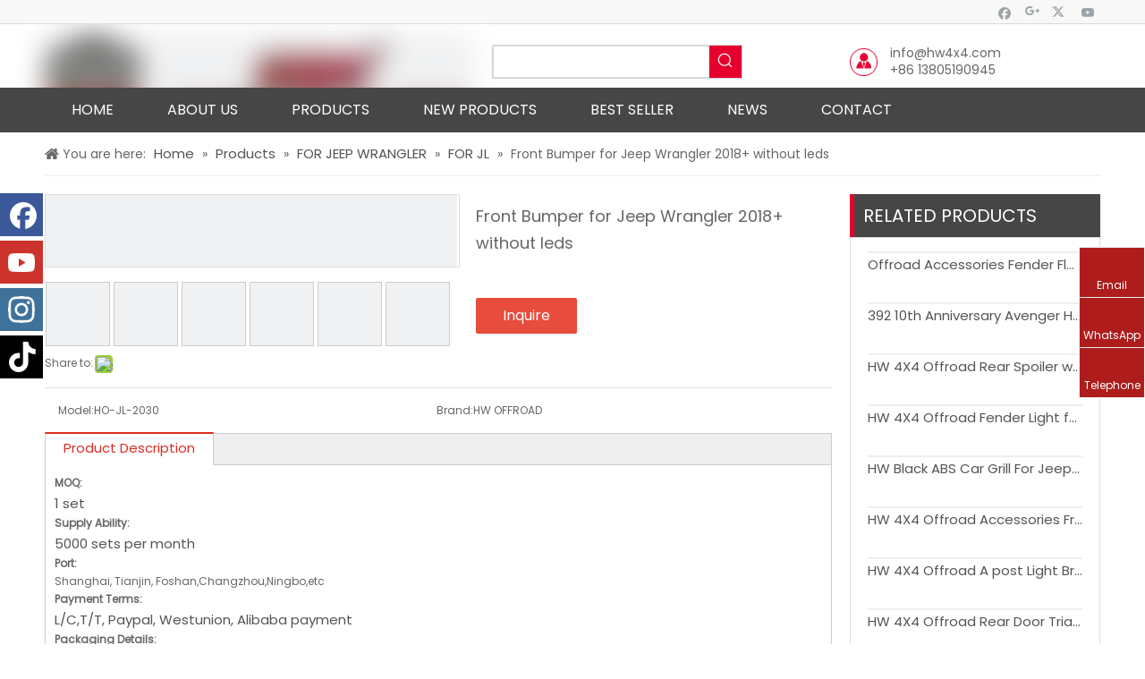

--- FILE ---
content_type: text/html;charset=utf-8
request_url: https://www.hw4x4.com/Front-Bumper-for-Jeep-Wrangler-2018-without-leds-pd42909414.html
body_size: 63095
content:
<!DOCTYPE html> <html lang="en" prefix="og: http://ogp.me/ns#" style="height: auto;"> <head> <script>document.write=function(e){documentWrite(document.currentScript,e)};function documentWrite(documenturrentScript,e){var i=document.createElement("span");i.innerHTML=e;var o=i.querySelectorAll("script");if(o.length)o.forEach(function(t){if(t.src&&t.src!=""){var script=document.createElement("script");script.src=t.src;document.body.appendChild(script)}});document.body.appendChild(i)}
window.onloadHack=function(func){if(!!!func||typeof func!=="function")return;if(document.readyState==="complete")func();else if(window.addEventListener)window.addEventListener("load",func,false);else if(window.attachEvent)window.attachEvent("onload",func,false)};</script> <title>Front Bumper for Jeep Wrangler 2018+ without leds - Buy Front Bumper, Jeep Wrangler 2018+ Front Bumper, Front Bumper for Jeep Wrangler 2018+without leds Product on www.hw4x4.com HW OFFROAD INC</title> <meta name="keywords" content="Front Bumper,Jeep Wrangler 2018+ Front Bumper,Front Bumper for Jeep Wrangler 2018+without leds"/> <meta name="description" content="Front Bumper for Jeep Wrangler 2018+ without leds, find complete details about Front Bumper for Jeep Wrangler 2018+ without leds, Front Bumper, Jeep Wrangler 2018+ Front Bumper, Front Bumper for Jeep Wrangler 2018+without leds - www.hw4x4.com HW OFFROAD INC"/> <link data-type="dns-prefetch" data-domain="5lrorwxhqjopjik.ldycdn.com" rel="dns-prefetch" href="//5lrorwxhqjopjik.ldycdn.com"> <link data-type="dns-prefetch" data-domain="5krorwxhqjopiik.ldycdn.com" rel="dns-prefetch" href="//5krorwxhqjopiik.ldycdn.com"> <link data-type="dns-prefetch" data-domain="5jrorwxhqjoprik.ldycdn.com" rel="dns-prefetch" href="//5jrorwxhqjoprik.ldycdn.com"> <link rel="canonical" href="https://www.hw4x4.com/Front-Bumper-for-Jeep-Wrangler-2018-without-leds-pd42909414.html"/> <meta http-equiv="X-UA-Compatible" content="IE=edge"/> <meta name="renderer" content="webkit"/> <meta http-equiv="Content-Type" content="text/html; charset=utf-8"/> <meta name="viewport" content="width=device-width, initial-scale=1, user-scalable=no"/> <link rel="icon" href="//5jrorwxhqjoprik.ldycdn.com/cloud/irBqiKomRiiSinkmlmiq/bitbug_favicon.ico"> <link rel="stylesheet" data-type="inlineHeadStyle" href="//5krorwxhqjopiik.ldycdn.com/phoenix/optimization/MApUfBsqDVrg/0/inlineStyle.css?_=1767915731663"/> <style>@media(min-width:990px){[data-type="rows"][data-level="rows"]{display:flex}}</style> <style id="speed3DefaultStyle">.img-default-bgc{background-color:#f0f1f2;width:100%;height:100%}@supports not(aspect-ratio:1/1){.prodlist-wrap li .prodlist-cell{position:relative;padding-top:100%;width:100%}.prodlist-lists-style-13 .prod_img_a_t13,.prodlist-lists-style-12 .prod_img_a_t12,.prodlist-lists-style-nophoto-11 .prod_img_a_t12{position:unset !important;min-height:unset !important}.prodlist-wrap li .prodlist-picbox img{position:absolute;width:100%;left:0;top:0}}.piclist360 .prodlist-pic4-3 li .prodlist-display{max-width:100%}@media(max-width:600px){.prodlist-fix-num li{width:50% !important}}.mobile_3-small{padding-top:100%;position:relative}.mobile_3-small img{position:absolute;top:0;left:0}</style> <template id="appdStylePlace"></template> <template data-type="inlineStyle" date-js-type="style.css"> <link href="//5jrorwxhqjoprik.ldycdn.com/theme/kkiiKBmiioSRiiomRijSpqioSRRqjSjrrrklirkojrim/style/style.css" type="text/css" rel="preload" as="style" onload="this.onload=null;this.rel='stylesheet'" data-theme="true"/> </template> <style guid='u_7a3064b657924d1c9d1fa53707af2769' emptyRender='true' placeholder='true' type='text/css'></style> <template data-type="inlineStyleDelay" date-js-type="site-res.css"> <link href="//5lrorwxhqjopjik.ldycdn.com/site-res/imkoKBmiioSRqjopRiiSikikijSRpimionliSRrjnjjinrriprjkSRqilormnrjirrRrrSj.css?1764899919133" rel="preload" as="style" onload="this.onload=null;this.rel='stylesheet'" data-extStyle="true" type="text/css" data-extAttr="20251205100832"/> </template> <style data-type="aboveTheFoldHeight">body #backstage-headArea-mobile{position:static}.outerContainer[data-type='outerContainer']{box-sizing:border-box}#outerContainer_1494207327351{height:27px;width:100%;overflow:hidden}#outerContainer_1494207632712{height:71px;width:100%;overflow:hidden}#outerContainer_1494208575044{height:50px;width:100%;overflow:hidden}#outerContainer_1494472446858{height:49px;width:100%;overflow:hidden}#outerContainer_1494223291439{height:1620px;width:100%;overflow:hidden}#outerContainer_1494211361253{height:226px;width:100%;overflow:hidden}#outerContainer_1494224013904{height:150px;width:100%;overflow:hidden}#proddetailPicshow{height:80px;width:100%;overflow:hidden}#slider-pNUpKyMzVmJL{height:0;width:100%;overflow:hidden}</style> <template data-js-type='style_respond' data-type='inlineStyle'></template><template data-js-type='style_head' data-type='inlineStyle'><style guid='c778fb61-5f54-4a0e-8bac-654cc074c2d3' pm_pageStaticHack='' jumpName='head' pm_styles='head' type='text/css'>.sitewidget-prodDetail-20170508140153 .proddetail-wrap .video-js video{height:100% !important}.sitewidget-prodDetail-20170508140153 .prodetail-slider .prod-pic-item .prodetail-slider-btn{color:black}.sitewidget-prodDetail-20170508140153 .ms-skin-default .ms-nav-next,.sitewidget-prodDetail-20170508140153 .ms-skin-default .ms-nav-prev{color:black}.sitewidget-prodDetail-20170508140153 .pro-this-prodBrief table{max-width:100%}.sitewidget-prodDetail-20170508140153 #orderModel{display:inline-block}.sitewidget-prodDetail-20170508140153 #paypalBtn #paypal-button-container{padding:0}.sitewidget-prodDetail-20170508140153 #paypalBtn #paypal-button-container .paypal-buttons>iframe.component-frame{z-index:1}.proddetail-picArea{position:relative}.sitewidget-prodDetail-20170508140153 .switch3D{bottom:10px}@media(max-width:990px){.sitewidget-prodDetail-20170508140153 .threeDBox{top:20px}}@media(max-width:569px){.sitewidget-prodDetail-20170508140153 .threeDBox{top:0}}@media(max-width:500px){.sitewidget-prodDetail-20170508140153 .switch3D{bottom:15px}}.new-threed-box{position:fixed;top:50%;left:50%;transform:translate(-50%,-50%);box-shadow:0 0 20px 0 rgba(0,0,0,0.2);z-index:10000000000000;line-height:1;border-radius:10px}.new-threed-box iframe{width:950px;height:720px;max-width:100vw;max-height:100vh;border-radius:10px;border:0}.new-threed-box iframe .only_full_width{display:block !important}.new-threed-box .close{position:absolute;right:11px;top:12px;width:18px;height:18px;cursor:pointer}@media(max-width:800px){.new-threed-box iframe{width:100vw;height:100vh;border-radius:0}.new-threed-box{border-radius:0}}.sitewidget-prodDetail-20170508140153 .sitewidget-bd .tinymce-render-box *{all:revert-layer}.sitewidget-prodDetail-20170508140153 .sitewidget-bd .tinymce-render-box img{vertical-align:middle;max-width:100%}.sitewidget-prodDetail-20170508140153 .sitewidget-bd .tinymce-render-box iframe{max-width:100%}.sitewidget-prodDetail-20170508140153 .sitewidget-bd .tinymce-render-box table{border-collapse:collapse}.sitewidget-prodDetail-20170508140153 .sitewidget-bd .tinymce-render-box *{margin:0}.sitewidget-prodDetail-20170508140153 .sitewidget-bd .tinymce-render-box table:not([cellpadding]) td,.sitewidget-prodDetail-20170508140153 .sitewidget-bd .tinymce-render-box table:not([cellpadding]) th{padding:.4rem}.sitewidget-prodDetail-20170508140153 .sitewidget-bd .tinymce-render-box table[border]:not([border="0"]):not([style*=border-width]) td,.sitewidget-prodDetail-20170508140153 .sitewidget-bd .tinymce-render-box table[border]:not([border="0"]):not([style*=border-width]) th{border-width:1px}.sitewidget-prodDetail-20170508140153 .sitewidget-bd .tinymce-render-box table[border]:not([border="0"]):not([style*=border-style]) td,.sitewidget-prodDetail-20170508140153 .sitewidget-bd .tinymce-render-box table[border]:not([border="0"]):not([style*=border-style]) th{border-style:solid}.sitewidget-prodDetail-20170508140153 .sitewidget-bd .tinymce-render-box table[border]:not([border="0"]):not([style*=border-color]) td,.sitewidget-prodDetail-20170508140153 .sitewidget-bd .tinymce-render-box table[border]:not([border="0"]):not([style*=border-color]) th{border-color:#ccc}.sitewidget-prodDetail-20170508140153 .prod_member_desc{position:relative}.sitewidget-prodDetail-20170508140153 .prod_member_desc .prod_member_desc_pop{display:none;position:absolute;border:1px solid #ccc;background:#fff;width:300px;border-radius:6px;padding:5px 8px;left:0;z-index:1000}.sitewidget-prodDetail-20170508140153 .prod_member_desc .prod_member_desc_icon{margin:0 1px;width:12px;height:12px;cursor:pointer;transform:translateY(-4px)}.sitewidget-form-20170508140405 #formsubmit{pointer-events:none}.sitewidget-form-20170508140405 #formsubmit.releaseClick{pointer-events:unset}.sitewidget-form-20170508140405 .form-horizontal input,.sitewidget-form-20170508140405 .form-horizontal span:not(.select2-selection--single),.sitewidget-form-20170508140405 .form-horizontal label,.sitewidget-form-20170508140405 .form-horizontal .form-builder button{height:30px !important;line-height:30px !important}.sitewidget-form-20170508140405 .uploadBtn{padding:4px 15px !important;height:30px !important;line-height:30px !important}.sitewidget-form-20170508140405 select,.sitewidget-form-20170508140405 input[type="text"],.sitewidget-form-20170508140405 input[type="password"],.sitewidget-form-20170508140405 input[type="datetime"],.sitewidget-form-20170508140405 input[type="datetime-local"],.sitewidget-form-20170508140405 input[type="date"],.sitewidget-form-20170508140405 input[type="month"],.sitewidget-form-20170508140405 input[type="time"],.sitewidget-form-20170508140405 input[type="week"],.sitewidget-form-20170508140405 input[type="number"],.sitewidget-form-20170508140405 input[type="email"],.sitewidget-form-20170508140405 input[type="url"],.sitewidget-form-20170508140405 input[type="search"],.sitewidget-form-20170508140405 input[type="tel"],.sitewidget-form-20170508140405 input[type="color"],.sitewidget-form-20170508140405 .uneditable-input{height:30px !important}.sitewidget-form-20170508140405.sitewidget-inquire .control-group .controls .select2-container .select2-selection--single .select2-selection__rendered{height:30px !important;line-height:30px !important}.sitewidget-form-20170508140405 textarea.cus-message-input{min-height:30px !important}.sitewidget-form-20170508140405 .add-on,.sitewidget-form-20170508140405 .add-on{height:30px !important;line-height:30px !important}.sitewidget-form-20170508140405 .input-valid-bg{background:#ffece8 !important;outline:0}.sitewidget-form-20170508140405 .input-valid-bg:focus{background:#fff !important;border:1px solid #f53f3f !important}.sitewidget-form-20170508140405 #formsubmit{border:0 solid #2e6da4;border-radius:4px;background:#e6002d;color:#fff;font-size:14px;width:150px;height:40px}.sitewidget-form-20170508140405 #formsubmit:hover{border:0 solid #204d74;border-radius:4px;background:#c00;color:#fff;font-size:14px}.sitewidget-form-20170508140405 #formreset{width:150px;font-size:14px;height:40px}.sitewidget-form-20170508140405 #formreset:hover{font-size:14px}.sitewidget-form-20170508140405 .submitGroup .controls{text-align:left}.sitewidget-form-20170508140405 .multiple-parent input[type='checkbox']+label:before{content:"";display:inline-block;width:12px;height:12px;border:1px solid #888;border-radius:3px;margin-right:6px;margin-left:6px;transition-duration:.2s}.sitewidget-form-20170508140405 .multiple-parent input[type='checkbox']:checked+label:before{width:50%;border-color:#888;border-left-color:transparent;border-top-color:transparent;-webkit-transform:rotate(45deg) translate(1px,-4px);transform:rotate(45deg) translate(1px,-4px);margin-right:12px;width:6px}.sitewidget-form-20170508140405 .multiple-parent input[type="checkbox"]{display:none}.sitewidget-form-20170508140405 .multiple-parent{display:none;width:100%}.sitewidget-form-20170508140405 .multiple-parent ul{list-style:none;width:100%;text-align:left;border-radius:4px;padding:10px 5px;box-sizing:border-box;height:auto;overflow-x:hidden;overflow-y:scroll;box-shadow:0 4px 5px 0 rgb(0 0 0 / 14%),0 1px 10px 0 rgb(0 0 0 / 12%),0 2px 4px -1px rgb(0 0 0 / 30%);background-color:#fff;margin:2px 0 0 0;border:1px solid #ccc;box-shadow:1px 1px 2px rgb(0 0 0 / 10%) inset}.sitewidget-form-20170508140405 .multiple-parent ul::-webkit-scrollbar{width:2px;height:4px}.sitewidget-form-20170508140405 .multiple-parent ul::-webkit-scrollbar-thumb{border-radius:5px;-webkit-box-shadow:inset 0 0 5px rgba(0,0,0,0.2);background:#4e9e97}.sitewidget-form-20170508140405 .multiple-parent ul::-webkit-scrollbar-track{-webkit-box-shadow:inset 0 0 5px rgba(0,0,0,0.2);border-radius:0;background:rgba(202,202,202,0.23)}.sitewidget-form-20170508140405 .multiple-select{width:100%;height:auto;min-height:40px;line-height:40px;border-radius:4px;padding-right:10px;padding-left:10px;box-sizing:border-box;overflow:hidden;background-size:auto 80%;border:1px solid #ccc;box-shadow:1px 1px 2px rgb(0 0 0 / 10%) inset;background-color:#fff;position:relative}.sitewidget-form-20170508140405 .multiple-select:after{content:'';position:absolute;top:50%;right:6px;width:0;height:0;border:8px solid transparent;border-top-color:#888;transform:translateY(calc(-50% + 4px));cursor:pointer}.sitewidget-form-20170508140405 .multiple-select span{line-height:28px;color:#666}.sitewidget-form-20170508140405 .multiple-parent label{color:#333;display:inline-flex;align-items:center;height:30px;line-height:22px;padding:0}.sitewidget-form-20170508140405 .select-content{display:inline-block;border-radius:4px;line-height:23px;margin:2px 2px 0 2px;padding:0 3px;border:1px solid #888;height:auto}.sitewidget-form-20170508140405 .select-delete{cursor:pointer}.sitewidget-form-20170508140405 select[multiple]{display:none}.sitewidget-relatedProducts-20170511104358 .sitewidget-relatedProducts-container .InquireAndBasket,.sitewidget-relatedProducts-20170511104358 .sitewidget-relatedProducts-container .prodlist-pro-inquir,.sitewidget-relatedProducts-20170511104358 .sitewidget-relatedProducts-container .default-addbasket,.sitewidget-relatedProducts-20170511104358 .sitewidget-relatedProducts-container .prodlist-parameter-btns .default-button{color:;background-color:}.sitewidget-relatedProducts-20170511104358 .sitewidget-relatedProducts-container .InquireAndBasket i,.sitewidget-relatedProducts-20170511104358 .sitewidget-relatedProducts-container .prodlist-pro-inquir i,.sitewidget-relatedProducts-20170511104358 .sitewidget-relatedProducts-container.InquireAndBasket span,.sitewidget-relatedProducts-20170511104358 .sitewidget-relatedProducts-container .prodlist-pro-inquir span .sitewidget-relatedProducts-20170511104358 .prodlist-parameter-btns .default-button{color:}.sitewidget-relatedProducts-20170511104358 .sitewidget-relatedProducts-wrap2 .sitewidget-relatedProducts-pic{border:1px solid #eee}.sitewidget-relatedProducts-20170511104358 .sitewidget-relatedProducts-container .related-prod-video{display:block;position:relative;z-index:1}.sitewidget-relatedProducts-20170511104358 .sitewidget-relatedProducts-container .related-prod-video .related-prod-video-play-icon{background:rgba(0,0,0,0.50);border-radius:14px;color:#fff;padding:0 10px;left:10px;bottom:20px;cursor:pointer;font-size:12px;position:absolute;z-index:10}.sitewidget-relatedProducts .sitewidget-relatedProducts-hasBtns{padding:0 35px}.sitewidget-form-20200213202607 #formsubmit{pointer-events:none}.sitewidget-form-20200213202607 #formsubmit.releaseClick{pointer-events:unset}.sitewidget-form-20200213202607 .form-horizontal input,.sitewidget-form-20200213202607 .form-horizontal span:not(.select2-selection--single),.sitewidget-form-20200213202607 .form-horizontal label,.sitewidget-form-20200213202607 .form-horizontal .form-builder button{height:26px !important;line-height:26px !important}.sitewidget-form-20200213202607 .uploadBtn{padding:4px 15px !important;height:26px !important;line-height:26px !important}.sitewidget-form-20200213202607 select,.sitewidget-form-20200213202607 input[type="text"],.sitewidget-form-20200213202607 input[type="password"],.sitewidget-form-20200213202607 input[type="datetime"],.sitewidget-form-20200213202607 input[type="datetime-local"],.sitewidget-form-20200213202607 input[type="date"],.sitewidget-form-20200213202607 input[type="month"],.sitewidget-form-20200213202607 input[type="time"],.sitewidget-form-20200213202607 input[type="week"],.sitewidget-form-20200213202607 input[type="number"],.sitewidget-form-20200213202607 input[type="email"],.sitewidget-form-20200213202607 input[type="url"],.sitewidget-form-20200213202607 input[type="search"],.sitewidget-form-20200213202607 input[type="tel"],.sitewidget-form-20200213202607 input[type="color"],.sitewidget-form-20200213202607 .uneditable-input{height:26px !important}.sitewidget-form-20200213202607.sitewidget-inquire .control-group .controls .select2-container .select2-selection--single .select2-selection__rendered{height:26px !important;line-height:26px !important}.sitewidget-form-20200213202607 textarea.cus-message-input{min-height:26px !important}.sitewidget-form-20200213202607 .add-on,.sitewidget-form-20200213202607 .add-on{height:26px !important;line-height:26px !important}.sitewidget-form-20200213202607 #formsubmit{border:1px solid #e6002d;border-radius:4px;background:#e6002d;color:#fff;font-size:14px;width:102px;height:36px}.sitewidget-form-20200213202607 #formsubmit:hover{border:1px solid #e6002d;border-radius:4px;background:#e6002d;color:#fff;font-size:14px}.sitewidget-form-20200213202607 #formreset{width:102px;font-size:14px;height:36px}.sitewidget-form-20200213202607 #formreset:hover{font-size:14px}.sitewidget-form-20200213202607 .submitGroup .controls{text-align:left}.form_fixed_button{background:#e6002d}.sitewidget-form-20200213202607 .multiple-parent input[type='checkbox']+label:before{content:"";display:inline-block;width:12px;height:12px;border:1px solid #888;border-radius:3px;margin-right:6px;margin-left:6px;transition-duration:.2s}.sitewidget-form-20200213202607 .multiple-parent input[type='checkbox']:checked+label:before{width:50%;border-color:#888;border-left-color:transparent;border-top-color:transparent;-webkit-transform:rotate(45deg) translate(1px,-4px);transform:rotate(45deg) translate(1px,-4px);margin-right:12px;width:6px}.sitewidget-form-20200213202607 .multiple-parent input[type="checkbox"]{display:none}.sitewidget-form-20200213202607 .multiple-parent{display:none;width:100%}.sitewidget-form-20200213202607 .multiple-parent ul{list-style:none;width:100%;text-align:left;border-radius:4px;padding:10px 5px;box-sizing:border-box;height:auto;overflow-x:hidden;overflow-y:scroll;box-shadow:0 4px 5px 0 rgb(0 0 0 / 14%),0 1px 10px 0 rgb(0 0 0 / 12%),0 2px 4px -1px rgb(0 0 0 / 30%);background-color:#fff;margin:2px 0 0 0;border:1px solid #ccc;box-shadow:1px 1px 2px rgb(0 0 0 / 10%) inset}.sitewidget-form-20200213202607 .multiple-parent ul::-webkit-scrollbar{width:2px;height:4px}.sitewidget-form-20200213202607 .multiple-parent ul::-webkit-scrollbar-thumb{border-radius:5px;-webkit-box-shadow:inset 0 0 5px rgba(0,0,0,0.2);background:#4e9e97}.sitewidget-form-20200213202607 .multiple-parent ul::-webkit-scrollbar-track{-webkit-box-shadow:inset 0 0 5px rgba(0,0,0,0.2);border-radius:0;background:rgba(202,202,202,0.23)}.sitewidget-form-20200213202607 .multiple-select{width:100%;height:auto;min-height:40px;line-height:40px;border-radius:4px;padding-right:10px;padding-left:10px;box-sizing:border-box;overflow:hidden;background-size:auto 80%;border:1px solid #ccc;box-shadow:1px 1px 2px rgb(0 0 0 / 10%) inset;background-color:#fff;position:relative}.sitewidget-form-20200213202607 .multiple-select:after{content:'';position:absolute;top:50%;right:6px;width:0;height:0;border:8px solid transparent;border-top-color:#888;transform:translateY(calc(-50% + 4px));cursor:pointer}.sitewidget-form-20200213202607 .multiple-select span{line-height:28px;color:#666}.sitewidget-form-20200213202607 .multiple-parent label{color:#333;display:inline-flex;align-items:center;height:30px;line-height:22px;padding:0}.sitewidget-form-20200213202607 .select-content{display:inline-block;border-radius:4px;line-height:23px;margin:2px 2px 0 2px;padding:0 3px;border:1px solid #888;height:auto}.sitewidget-form-20200213202607 .select-delete{cursor:pointer}.sitewidget-form-20200213202607 select[multiple]{display:none}</style></template><template data-js-type='style_respond' data-type='inlineStyle'></template><template data-js-type='style_head' data-type='inlineStyle'></template><script data-ignoreMinify="true">
	function loadInlineStyle(){
		var allInlineStyle = document.querySelectorAll("template[data-type='inlineStyle']");
		var length = document.querySelectorAll("template[data-type='inlineStyle']").length;
		for(var i = 0;i < length;i++){
			var style = allInlineStyle[i].innerHTML;
			allInlineStyle[i].outerHTML = style;
		}
	}
loadInlineStyle();
</script> <link rel='preload' as='style' onload='this.onload=null;this.rel="stylesheet"' href='https://fonts.googleapis.com/css?family=Poppins&display=swap' data-type='1' type='text/css' media='all'/> <script type="text/javascript" data-src="//5krorwxhqjopiik.ldycdn.com/static/t-niBmBKqKgwsxzo7r/assets/script/jquery-1.11.0.concat.js"></script> <script type="text/javascript" data-src="//ld-analytics.ldycdn.com/jmBmqKopRirSSRRQRijSoiipl/ltm-web.js?v=1764900512000"></script><script type="text/x-delay-ids" data-type="delayIds" data-device="pc" data-xtype="0" data-delayIds='["aYpAUnraMNLg","frfUpIWFCjbV","bAfUpyhaWFNV","qJAKfyhFrkzq","ikAUKnWuCPaq","bgApfSharlqV","iiKUfSEqtmFg","pNUpKyMzVmJL","oCUpASWeBdyg","oZUKASMoLdGV","fNfAUdjBMheV"]'></script> <template data-type='js_template'><script>(function(i,s,o,g,r,a,m){i["GoogleAnalyticsObject"]=r;i[r]=i[r]||function(){(i[r].q=i[r].q||[]).push(arguments)},i[r].l=1*new Date;a=s.createElement(o),m=s.getElementsByTagName(o)[0];a.async=1;a.src=g;m.parentNode.insertBefore(a,m)})(window,document,"script","https://www.google-analytics.com/analytics.js","ga");ga("create","UA-105744446-1","auto");ga("require","displayfeatures");ga("send","pageview");</script></template> <script>!function(f,b,e,v,n,t,s){if(f.fbq)return;n=f.fbq=function(){n.callMethod?n.callMethod.apply(n,arguments):n.queue.push(arguments)};if(!f._fbq)f._fbq=n;n.push=n;n.loaded=!0;n.version="2.0";n.queue=[];t=b.createElement(e);t.async=!0;t.src=v;s=b.getElementsByTagName(e)[0];s.parentNode.insertBefore(t,s)}(window,document,"script","https://connect.facebook.net/en_US/fbevents.js");fbq("init","1360599884364507");fbq("track","PageView");</script> <noscript><img height="1" width="1" style="display:none" src="https://www.facebook.com/tr?id=1360599884364507&ev=PageView&noscript=1"/></noscript> <meta name="p:domain_verify" content="47d35b8909ec92a56487bdf9cd0c569e"/><script guid='c70f46e8-e179-4037-8dfd-bd389ad3b8f0' pm_pageStaticHack='true' jumpName='head' pm_scripts='head' type='text/javascript'>try{(function(window,undefined){var phoenixSite=window.phoenixSite||(window.phoenixSite={});phoenixSite.lanEdition="EN_US";var page=phoenixSite.page||(phoenixSite.page={});page.cdnUrl="//5jrorwxhqjoprik.ldycdn.com";page.siteUrl="https://www.hw4x4.com";page.lanEdition=phoenixSite.lanEdition;page._menu_prefix="";page._menu_trans_flag="";page._captcha_domain_prefix="captcha.c";page._pId="MApUfBsqDVrg";phoenixSite._sViewMode="true";phoenixSite._templateSupport="false";phoenixSite._singlePublish="false"})(this)}catch(e){try{console&&
console.log&&console.log(e)}catch(e){}};</script> <script id='u_4d7d73a2b1ba4c79bb863f862e580b2d' guid='u_4d7d73a2b1ba4c79bb863f862e580b2d' pm_script='init_top' type='text/javascript'>try{(function(window,undefined){var datalazyloadDefaultOptions=window.datalazyloadDefaultOptions||(window.datalazyloadDefaultOptions={});datalazyloadDefaultOptions["version"]="3.0.0";datalazyloadDefaultOptions["isMobileViewer"]="false";datalazyloadDefaultOptions["hasCLSOptimizeAuth"]="false";datalazyloadDefaultOptions["_version"]="3.0.0";datalazyloadDefaultOptions["isPcOptViewer"]="false"})(this);(function(window,undefined){window.__ph_optSet__='{"loadImgType":"1","isOpenFlagUA":true,"docReqType":"0","docDecrease":"1","docCallback":"1"}'})(this)}catch(e){try{console&&
console.log&&console.log(e)}catch(e){}};</script> <script id='u_2a7151a0cca14f5aa5d36c336e480837' guid='u_2a7151a0cca14f5aa5d36c336e480837' type='text/javascript'>try{var thisUrl=location.host;var referUrl=document.referrer;if(referUrl.indexOf(thisUrl)==-1)localStorage.setItem("landedPage",document.URL)}catch(e){try{console&&console.log&&console.log(e)}catch(e){}};</script> </head> <body class=" frontend-body-canvas "> <div id='backstage-headArea' headFlag='1' class='hideForMobile'><div class="outerContainer" data-mobileBg="true" id="outerContainer_1494207327351" data-type="outerContainer" data-level="rows"><div class="container" data-type="container" data-level="rows" cnttype="backstage-container-mark"><div class="row" data-type="rows" data-level="rows" data-attr-xs="null" data-attr-sm="null"><div class="col-md-12" id="column_1494207203573" data-type="columns" data-level="columns"><div id="location_1494207203576" data-type="locations" data-level="rows"><div class="backstage-stwidgets-settingwrap" id="component_aYpAUnraMNLg" data-scope="0" data-settingId="aYpAUnraMNLg" data-relationCommonId="MApUfBsqDVrg" data-classAttr="sitewidget-follow-20170508093342"> <div class="sitewidget-follow sitewidget-follow-20170508093342 "> <div class="sitewidget-bd"> <a class="follow-a facebook " target="_blank" rel='nofollow' href="https://www.facebook.com/xlholdinghorwin" title="Facebook" aria-label="Facebook"> <span class=" noneRotate social-icon-24 social-icon-alone-greycolor social-icon-facebook"></span> </a> <a rel='nofollow' class="follow-a" href="https://plus.google.com" target="_blank" title="Google+" aria-label="Google+"> <span class=" noneRotate social-icon-24 social-icon-alone-greycolor social-icon-googleplus"></span> </a> <a class="follow-a twitter " target="_blank" rel='nofollow' href="https://twitter.com" title="Twitter" aria-label="Twitter"> <span class=" noneRotate social-icon-24 social-icon-alone-greycolor social-icon-twitter"></span> </a> <a class="follow-a youtube " target="_blank" rel='nofollow' href="https://www.youtube.com" title="Youtube" aria-label="Youtube"> <span class=" noneRotate social-icon-24 social-icon-alone-greycolor social-icon-youtube"></span> </a> </div> </div> <script type="text/x-delay-script" data-id="aYpAUnraMNLg" data-jsLazyloadType="1" data-alias="follow" data-jsLazyload='true' data-type="component" data-jsDepand='["//5lrorwxhqjopjik.ldycdn.com/static/t-jiBpBKpKwisxqs7n/assets/widget/script/plugins/tooltipster/js/jquery.tooltipster.js"]' data-jsThreshold='5' data-cssDepand='["//5krorwxhqjopiik.ldycdn.com/static/t-qlBqBKzKkmlymn7o/assets/widget/script/plugins/tooltipster/css/tooltipster.css","//5jrorwxhqjoprik.ldycdn.com/static/t-zmBpBKxKjrxpyp7l/assets/widget/style/component/follow/widget_setting_iconSize/iconSize24.css","//5lrorwxhqjopjik.ldycdn.com/static/t-poBqBKoKlmiims7i/assets/widget/style/component/follow/public/public.css"]' data-cssThreshold='5'>(function(window,$,undefined){try{$(function(){phoenixSite.sitewidgets.showqrcode(".sitewidget-follow-20170508093342")})}catch(e){try{console&&console.log&&console.log(e)}catch(e){}}try{(function(window,$,undefined){$(function(){if(phoenixSite.lanEdition&&phoenixSite.lanEdition!="ZH_CN"){$(".follow-a.weChat").attr("title","WeChat");$(".follow-a.weiBo").attr("title","Weibo");$(".follow-a.weChat .social-follow-vert-text").text("WeChat");$(".follow-a.weiBo .social-follow-vert-text").text("Weibo");$(".follow-a.weChat .social-follow-hori-text").text("WeChat");
$(".follow-a.weiBo .social-follow-hori-text").text("Weibo")}})})(window,jQuery)}catch(e){try{console&&console.log&&console.log(e)}catch(e){}}})(window,$);</script> </div> </div></div></div></div></div><div class="outerContainer" data-mobileBg="true" id="outerContainer_1494207632712" data-type="outerContainer" data-level="rows"><div class="container" data-type="container" data-level="rows" cnttype="backstage-container-mark"><div class="row" data-type="rows" data-level="rows" data-attr-xs="null" data-attr-sm="null"><div class="col-md-5" id="column_1494207553287" data-type="columns" data-level="columns"><div id="location_1494207553290" data-type="locations" data-level="rows"><div class="backstage-stwidgets-settingwrap" scope="0" settingId="frfUpIWFCjbV" id="component_frfUpIWFCjbV" relationCommonId="MApUfBsqDVrg" classAttr="sitewidget-logo-20170508093847"> <div class="sitewidget-pictureNew sitewidget-logo sitewidget-logo-20170508093847"> <div class="sitewidget-bd"> <style data-type='inlineHeadStyle'>.sitewidget-logo-20170508093847 span.pic-style-default,.sitewidget-logo-20170508093847 .imgBox{width:100%}.sitewidget-logo-20170508093847 .imgBox .img-default-bgc{max-width:100%;width:100%;filter:blur(15px) !important}</style> <style>.sitewidget-logo-20170508093847 img{filter:blur(0);transition:filter .5s ease}</style> <div class="picture-resize-wrap " style="position: relative; width: 100%; text-align: left; "> <span class="picture-wrap pic-style-default 666 " data-ee="" id="picture-wrap-frfUpIWFCjbV" style="display: inline-block; position: relative;max-width: 100%;"> <a class="imgBox mobile-imgBox" style="display: inline-block; position: relative;max-width: 100%;" href="/index.html"> <img class="img-default-bgc" data-src="//5jrorwxhqjoprik.ldycdn.com/cloud/lpBqiKomRimSiprnlrio/logo.png" src="//5jrorwxhqjoprik.ldycdn.com/cloud/lpBqiKomRimSiprnlrio/logo-60-60.png" alt="XL-Holding-Group-Co.,Ltd." title="XL-Holding-Group-Co.,Ltd." phoenixLazyload='true'/> </a> </span> </div> </div> </div> </div> <script type="text/x-delay-script" data-id="frfUpIWFCjbV" data-jsLazyloadType="1" data-alias="logo" data-jsLazyload='true' data-type="component" data-jsDepand='["//5krorwxhqjopiik.ldycdn.com/static/t-lkBpBKkKlplwsz7r/assets/widget/script/plugins/jquery.lazyload.js","//5jrorwxhqjoprik.ldycdn.com/static/t-ilBoBKrKlwrolo7m/assets/widget/script/compsettings/comp.logo.settings.js"]' data-jsThreshold='5' data-cssDepand='["//5lrorwxhqjopjik.ldycdn.com/static/t-xiBpBKgKkgjjmq7r/assets/widget/script/plugins/picture/animate.css","//5krorwxhqjopiik.ldycdn.com/static/t-zrBqBKoKqzkllo7o/assets/widget/style/component/pictureNew/widget_setting_description/picture.description.css","//5jrorwxhqjoprik.ldycdn.com/static/t-llBqBKoKwjpqwn7n/assets/widget/style/component/pictureNew/public/public.css"]' data-cssThreshold='5'>(function(window,$,undefined){try{(function(window,$,undefined){var respSetting={},temp;$(function(){$("#picture-wrap-frfUpIWFCjbV").on("webkitAnimationEnd webkitTransitionEnd mozAnimationEnd MSAnimationEnd oanimationend animationend",function(){var rmClass="animated bounce zoomIn pulse rotateIn swing fadeIn bounceInDown bounceInLeft bounceInRight bounceInUp fadeInDownBig fadeInLeftBig fadeInRightBig fadeInUpBig zoomInDown zoomInLeft zoomInRight zoomInUp";$(this).removeClass(rmClass)});var version=
$.trim("20200313131553");if(!!!version)version=undefined;if(phoenixSite.phoenixCompSettings&&typeof phoenixSite.phoenixCompSettings.logo!=="undefined"&&phoenixSite.phoenixCompSettings.logo.version==version&&typeof phoenixSite.phoenixCompSettings.logo.logoLoadEffect=="function"){phoenixSite.phoenixCompSettings.logo.logoLoadEffect("frfUpIWFCjbV",".sitewidget-logo-20170508093847","","",respSetting);if(!!phoenixSite.phoenixCompSettings.logo.version&&phoenixSite.phoenixCompSettings.logo.version!="1.0.0")loadAnimationCss();
return}var resourceUrl="//5lrorwxhqjopjik.ldycdn.com/static/assets/widget/script/compsettings/comp.logo.settings.js?_\x3d1764899919133";if(phoenixSite&&phoenixSite.page){var cdnUrl=phoenixSite.page.cdnUrl;if(cdnUrl&&cdnUrl!="")resourceUrl=cdnUrl+"/static/assets/widget/script/compsettings/comp.logo.settings.js?_\x3d1764899919133"}var callback=function(){phoenixSite.phoenixCompSettings.logo.logoLoadEffect("frfUpIWFCjbV",".sitewidget-logo-20170508093847","","",respSetting);if(!!phoenixSite.phoenixCompSettings.logo.version&&
phoenixSite.phoenixCompSettings.logo.version!="1.0.0")loadAnimationCss()};if(phoenixSite.cachedScript)phoenixSite.cachedScript(resourceUrl,callback());else $.getScript(resourceUrl,callback())});function loadAnimationCss(){var link=document.createElement("link");link.rel="stylesheet";link.type="text/css";link.href="//5krorwxhqjopiik.ldycdn.com/static/assets/widget/script/plugins/picture/animate.css?1764899919133";var head=document.getElementsByTagName("head")[0];head.appendChild(link)}try{loadTemplateImg("sitewidget-logo-20170508093847")}catch(e){try{console&&
(console.log&&console.log(e))}catch(e){}}})(window,jQuery)}catch(e){try{console&&console.log&&console.log(e)}catch(e){}}})(window,$);</script> </div></div><div class="col-md-3" id="column_1494208255485" data-type="columns" data-level="columns"><div id="location_1494208255486" data-type="locations" data-level="rows"><div class="backstage-stwidgets-settingwrap " scope="0" settingId="bAfUpyhaWFNV" id="component_bAfUpyhaWFNV" relationCommonId="MApUfBsqDVrg" classAttr="sitewidget-prodSearchNew-20170508094909"> <div class="sitewidget-searchNew sitewidget-prodsearch sitewidget-prodSearchNew-20170508094909 prodWrap prodsearch_fullsite"> <style type="text/css">.sitewidget-prodsearch .prodsearch-styles-wrap form{background-color:#fff;border:1px solid #fff;overflow:hidden}.sitewidget-prodsearch .prodsearch-input{width:100%;margin-right:-34px}.sitewidget-prodsearch .prodsearch-input input{width:85%;height:33px;border-width:0;line-height:33px;background-color:#fff;outline:0;padding:0;box-shadow:0 0 0 #fff;margin:0;text-indent:12px}.sitewidget-prodsearch .prodsearch-button,.sitewidget-prodsearch .prodsearch-button button{width:34px;height:33px;overflow:hidden}.sitewidget-prodsearch .prodsearch-button button{border:0;display:block;text-indent:-99px;cursor:pointer;background:url([data-uri]) center center no-repeat}.sitewidget-prodsearch .prodsearch-style-thumbs{position:relative;cursor:pointer}.sitewidget-prodsearch .prodsearch-style-thumbs span{cursor:pointer}.sitewidget-prodsearch .prodsearch-style-thumbs .prodsearch-styles-thumbsbtn{display:inline-block;width:32px;height:32px;background-position:center center;background-repeat:no-repeat}.sitewidget-prodsearch .prodsearch-style-thumbs .btn0{background-image:url([data-uri])}.sitewidget-prodsearch .prodsearch-style-thumbs .btn1{background-image:url([data-uri])}.sitewidget-prodsearch .prodsearch-style-thumbs .btn2{background-image:url([data-uri])}.sitewidget-prodsearch .prodsearch-style-thumbs .btn3{background-image:url([data-uri])}.sitewidget-prodsearch .prodsearch-style-thumbs .btn4{background-image:url([data-uri])}.sitewidget-prodsearch .prodsearch-style-thumbs .prodsearch-expand{cursor:pointer;z-index:10;position:absolute;bottom:-40px;height:40px;width:300px;background-color:#000;filter:alpha(opacity=80);background-color:rgba(0,0,0,0.8)}.sitewidget-prodsearch .prodsearch-style-thumbs .prodsearch-button,.sitewidget-prodsearch .prodsearch-style-thumbs .prodsearch-button button{height:40px}.sitewidget-prodsearch .prodsearch-expand input{height:40px;background:0;color:#e8e8e8}.sitewidget-prodsearch .prodsearch-btn-wrap{width:32px;height:32px;position:absolute;top:50%;margin-top:-16px}.sitewidget-prodsearch .searchl{left:0}.sitewidget-prodsearch .searchc{left:50%;margin-left:-16px}.sitewidget-prodsearch .searchr{right:0}.sitewidget-prodsearch .prodsearch-style-thumbs .searchBtnLeft{left:0}.sitewidget-prodsearch .prodsearch-style-thumbs .searchBtnCenter{left:50%;margin-left:-150px}.sitewidget-prodsearch .prodsearch-style-thumbs .searchBtnRight{right:0}.prodsearch-styles-wrap blockquote{margin-top:10px}.prodsearch-styles-wrap blockquote q{cursor:pointer}.prodsearch-styles-wrap blockquote q+q{margin-left:8px}.sitewidget-prodsearch .prodsearch-style-square-right form{border:1px solid #d1d1d1;border-radius:1px}.sitewidget-prodsearch .prodsearch-style-square-left form{border:1px solid #d1d1d1;border-radius:1px}.sitewidget-prodsearch .prodsearch-style-round-right form{border:1px solid #d1d1d1;border-radius:16px}.sitewidget-prodsearch .prodsearch-style-round-left form{border:1px solid #d1d1d1;border-radius:16px}.sitewidget-prodsearch .prodsearch-style-square-btn form{border:1px solid #d1d1d1;border-radius:1px}.sitewidget-prodsearch .prodsearch-style-square-btn .prodsearch-button button{background:url([data-uri]) center center no-repeat #2aa7ea}.sitewidget-prodsearch .prodsearch-style-round-btn form{border:1px solid #d1d1d1;border-radius:16px}.sitewidget-prodsearch .prodsearch-style-round-btn .prodsearch-button button{background:url([data-uri]) center center no-repeat #2aa7ea}.sitewidget-prodsearch .prodsearch-style-split-btn form{overflow:visible;border:1px solid #d1d1d1;border-radius:1px}.sitewidget-prodsearch .prodsearch-style-split-btn form>div{position:relative}.sitewidget-prodsearch .prodsearch-style-split-btn .prodsearch-button button{background:url([data-uri]) center center no-repeat #2aa7ea}.sitewidget-prodsearch .prodsearch-style-split-btn .prodsearch-split{position:absolute;width:7px;height:35px;background:#fff;top:-1px;right:34px;border-left:1px solid #d1d1d1}.sitewidget-prodsearch .prodsearch-style-underline form{border:0 none;background:0;border-bottom:1px solid #d1d1d1}.sitewidget-prodsearch .prodsearch-style-underline .prodsearch-input input{background:0}.articleWrap .sitewidget-bd{position:relative}.articleWrap .articleDiv{padding:10px 15px;position:absolute;top:60px;z-index:20000;background:#fff;border:1px solid #dfdfdf;display:none;left:0;-webkit-box-shadow:#ccc 0px 0px 4px;-moz-box-shadow:#ccc 0px 0px 4px;box-shadow:#ccc 0px 0px 4px;border-radius:4px}.articleWrap .articleDiv i{background:url(../../../images/article/sanjiao.png) no-repeat;width:19px;height:11px;position:absolute;top:-10px;left:25px}.articleWrap .articleDiv .articleUl{background:#fff;line-height:30px;text-align:left}.articleWrap .articleDiv .articleUl li{display:block;width:110px;cursor:pointer;color:#417dc9}.articleWrap .articleDiv .articleUl li:hover{color:#ff6c00;text-decoration:none;outline:0}.prodWrap .sitewidget-bd{position:relative}.prodWrap .prodDiv{padding:10px 15px;position:absolute;top:45px;z-index:20000;background:#fff;border:1px solid #dfdfdf;display:none;left:0;-webkit-box-shadow:#ccc 0px 0px 4px;-moz-box-shadow:#ccc 0px 0px 4px;box-shadow:#ccc 0px 0px 4px;border-radius:4px}.prodWrap .prodDiv i{background:url(../../../images/article/sanjiao.png) no-repeat;width:19px;height:11px;position:absolute;top:-10px;left:25px}.prodWrap .prodDiv .prodUl{background:#fff;line-height:30px;text-align:left}.prodWrap .prodDiv .prodUl li{display:block;min-width:110px;cursor:pointer}.prodUlLi{color:#417dc9}.prodUlLi:hover{color:#ff6c00}.prodWrap .prodDiv .prodUl li:hover{text-decoration:none;outline:0}.prodWrap .sitewidget-bd{position:relative}.prodWrap .prodDivrecomend{padding:10px 15px;position:absolute;top:46px;z-index:20000;background:#fff;border:1px solid #dfdfdf;display:none;left:0;-webkit-box-shadow:#ccc 0px 0px 4px;-moz-box-shadow:#ccc 0px 0px 4px;box-shadow:#ccc 0px 0px 4px;border-radius:4px;width:460px;height:345px}.prodWrap .prodDivrecomend .prodUl{background:#fff;line-height:30px;text-align:left}.prodWrap .prodDivrecomend .prodUl li{display:block;width:400px;cursor:pointer;color:#417dc9;margin-bottom:5px}.prodWrap .prodDivrecomend .prodUl li:hover{color:#ff6c00;text-decoration:none;outline:0}.prodWrap .prodDivrecomend .prodUl li a{display:flex;align-items:center;flex:1;text-decoration:none}.prodWrap .prodDivrecomend .prodUl li a img{width:30px;margin-right:10px}.prodWrap .prodDivrecomend .prodUl li a span{overflow:hidden;text-overflow:ellipsis;white-space:nowrap}.security-query-dialog{position:fixed;width:750px;height:500px;left:50%;top:50%;transform:translate(-50%,-50%);background:#fff;display:flex;align-items:center;justify-content:center;flex-direction:column;z-index:99;border-radius:2px}.security-query-dialog-close{padding:10px 70px;background:#0a8ef5;color:#fff;text-align:center;border-radius:5px;margin-top:50px;cursor:pointer}.security_not,.security_firstQuery,.security_multipleQuery{display:none}.security-query-cover{width:100%;height:100%;background:rgba(0,0,0,0.5);position:fixed;z-index:0;left:0;top:0;display:none}.prodsearch_fullsite.prodWrap .prodDiv{display:none !important}.prodsearch_fullsite .prodsearch-styles-wrap q{font-size:14px;font-weight:400;color:#4088ed}.sitewidget-prodsearch.prodsearch_fullsite .prodsearch-input input{padding-left:10px}.sitewidget-prodsearch.prodsearch_fullsite .prodsearch-button{transform:translateX(-14px)}.prodsearch_fullsite .prodsearch-styles-wrap blockquote{margin-top:16px}.sitewidget-prodsearch.prodsearch_fullsite .prodsearch-input input,.sitewidget-prodsearch.prodsearch_fullsite .prodsearch-button,.sitewidget-prodsearch.prodsearch_fullsite .prodsearch-button button{height:48px}.prodsearch_fullsite .search-box-wrap input[type="text"],.prodsearch_fullsite .search-box-wrap button{box-sizing:border-box;border:0;display:block;background:0;padding:0;margin:0}.prodsearch_fullsite .prodsearch-styles-wrap .fix{position:relative}.prodsearch_fullsite .outline-search-box .search-box .search-fix-wrap button{position:absolute;top:0;left:100%}.prodsearch_fullsite .outline-search-box .search-box .search-fix-wrap button svg{width:45px;height:45px;fill:#ccc}@media(max-width:600px){.security-query-dialog{width:90vw}}</style> <style type="text/css">.prodDiv.margin20{margin-top:20px}.sitewidget-prodSearchNew-20170508094909 .colorbtn-search-box .search-box .search-fix-wrap{margin-right:36px}.sitewidget-prodSearchNew-20170508094909 .colorbtn-search-box .search-box .search-fix-wrap input[type="text"]{height:36px;line-height:36px;font-size:14px;color:#333;background-color:transparent;border:1px solid #ddd;border-radius:0}.sitewidget-prodSearchNew-20170508094909 .colorbtn-search-box .search-box .search-fix-wrap input[type="text"]::-webkit-input-placeholder{color:}.sitewidget-prodSearchNew-20170508094909 .colorbtn-search-box .search-box .search-fix-wrap input[type="text"]{+height:34px;+line-height:34px}.sitewidget-prodSearchNew-20170508094909 .colorbtn-search-box .search-box .search-fix-wrap button{width:36px;height:36px;background-color:#e6002d;border-radius:0}.sitewidget-prodSearchNew-20170508094909 .colorbtn-search-box .search-box .search-fix-wrap button .icon{width:20px;height:20px;fill:#fff}@media(min-width:900px){.sitewidget-prodSearchNew-20170508094909 .positionLeft .search-keywords{line-height:36px}.sitewidget-prodSearchNew-20170508094909 .positionRight .search-keywords{line-height:36px}}.sitewidget-prodSearchNew-20170508094909 .positionDrop .search-keywords{border:1px solid #fff;border-top:0}.sitewidget-prodSearchNew-20170508094909 .positionDrop q{margin-left:10px}</style> <div class="sitewidget-bd"> <div class="search-box-wrap colorbtn-search-box"> <div class="prodsearch-styles-wrap search-box prodsearch-style-default prodsearch-style-square-right 888"> <form action="/phoenix/admin/siteSearch/search" onsubmit="return checkSubmit(this)" method="get" novalidate> <div class="search-fix-wrap fix"> <div class="search-fix-wrap fll prodsearch-input"> <input type="text" name="searchValue" value="" placeholder="" autocomplete="off"/> <input type="hidden" name="searchSiteStyle" value=""/> <input type="hidden" name="searchComponentSettingId" value="bAfUpyhaWFNV"/> </div> <div class="prodsearch-split"></div> <button class="search-btn" type="submit"> <svg t="1639118612371" class="icon" viewBox="0 0 1024 1024" version="1.1" xmlns="http://www.w3.org/2000/svg" p-id="3128" xmlns:xlink="http://www.w3.org/1999/xlink" width="200" height="200"><defs><style type="text/css"></style></defs><path d="M862.609 816.955L726.44 680.785l-0.059-0.056a358.907 358.907 0 0 0 56.43-91.927c18.824-44.507 28.369-91.767 28.369-140.467 0-48.701-9.545-95.96-28.369-140.467-18.176-42.973-44.19-81.56-77.319-114.689-33.13-33.129-71.717-59.144-114.69-77.32-44.507-18.825-91.767-28.37-140.467-28.37-48.701 0-95.96 9.545-140.467 28.37-42.973 18.176-81.56 44.19-114.689 77.32-33.13 33.129-59.144 71.717-77.32 114.689-18.825 44.507-28.37 91.767-28.37 140.467 0 48.7 9.545 95.96 28.37 140.467 18.176 42.974 44.19 81.561 77.32 114.69 33.129 33.129 71.717 59.144 114.689 77.319 44.507 18.824 91.767 28.369 140.467 28.369 48.7 0 95.96-9.545 140.467-28.369 32.78-13.864 62.997-32.303 90.197-54.968 0.063 0.064 0.122 0.132 0.186 0.195l136.169 136.17c6.25 6.25 14.438 9.373 22.628 9.373 8.188 0 16.38-3.125 22.627-9.372 12.496-12.496 12.496-32.758 0-45.254z m-412.274-69.466c-79.907 0-155.031-31.118-211.534-87.62-56.503-56.503-87.62-131.627-87.62-211.534s31.117-155.031 87.62-211.534c56.502-56.503 131.626-87.62 211.534-87.62s155.031 31.117 211.534 87.62c56.502 56.502 87.62 131.626 87.62 211.534s-31.118 155.031-87.62 211.534c-56.503 56.502-131.627 87.62-211.534 87.62z" fill="" p-id="3129"></path></svg> </button> </div> </form> </div> <script id="prodSearch" type="application/ld+json">
							{
								"@context": "http://schema.org",
								"@type": "WebSite",
								"name" : " www.hw4x4.com HW OFFROAD INC",
								"url": "https://www.hw4x4.com",
								"potentialAction": {
									"@type": "SearchAction",
									"target": "http://www.hw4x4.com/phoenix/admin/prod/search?searchValue={search_term_string}",
									"query-input": "required name=search_term_string"
								}
							}
						</script> <div class="prodDiv"> <i class="triangle"></i> </div> <div class="prodDivrecomend 1"> <ul class="prodUl"> </ul> </div> </div> </div> </div> <template data-type='js_template' data-settingId='bAfUpyhaWFNV'><script id='u_748924c4de8c4db4aeb41b934015f015' guid='u_748924c4de8c4db4aeb41b934015f015' type='text/javascript'>try{function escapeHTML(html){return html.replace(/&/g,"\x26amp;").replace(/</g,"\x26lt;").replace(/>/g,"\x26gt;").replace(/"/g,"\x26quot;")}function checkSubmit(form){var $inputVal=$(form).find('input[name\x3d"searchValue"]').val();if($inputVal){$(form).find('input[name\x3d"searchValue"]').val(escapeHTML($inputVal));return true}else{alert("Please enterKeywords");return false}}}catch(e){try{console&&console.log&&console.log(e)}catch(e){}};</script></template> </div> <script type="text/x-delay-script" data-id="bAfUpyhaWFNV" data-jsLazyloadType="1" data-alias="prodSearchNew" data-jsLazyload='true' data-type="component" data-jsDepand='' data-jsThreshold='5' data-cssDepand='["//5jrorwxhqjoprik.ldycdn.com/static/t-opBpBKkKslxysi7l/assets/widget/style/component/prodSearchNew/prodSearchNew.css","//5lrorwxhqjopjik.ldycdn.com/static/t-opBpBKwKwxplwq7l/assets/widget/style/component/prodsearch/prodsearch.css"]' data-cssThreshold='5'>(function(window,$,undefined){try{$(".sitewidget-prodSearchNew-20170508094909 .sitewidget-bd").focusin(function(){$(this).addClass("focus");var $templateDiv=$(".sitewidget-prodSearchNew-20170508094909"),$prodDiv=$(".sitewidget-prodSearchNew-20170508094909 .prodDiv"),$body=$("body");var prodDivHeight=$prodDiv.height(),bodyHeight=$body.height(),templateDivHeight=$templateDiv.height(),templateDivTop=$templateDiv.offset().top,allheight=prodDivHeight+40+templateDivHeight+templateDivTop;if(bodyHeight<allheight&&
bodyHeight>prodDivHeight+40+templateDivHeight){$templateDiv.find(".prodDiv").css({top:"unset",bottom:20+templateDivHeight+"px"});$prodDiv.find("i").css({top:"unset",bottom:"-10px",transform:"rotate(180deg)"})}else{$templateDiv.find(".prodDiv").attr("style","display:none");$prodDiv.find("i").attr("style","")}if($templateDiv.find(".prodDivpositionLeft").length>0){$form=$(".sitewidget-prodSearchNew-20170508094909 .search-box form");var prodDivWidth=$prodDiv.width(),formWidth=$form.width();$templateDiv.find(".prodDiv").css({right:formWidth-
prodDivWidth-32+"px"})}});$(".sitewidget-prodSearchNew-20170508094909 .sitewidget-bd").focusout(function(){$(this).removeClass("focus")})}catch(e){try{console&&console.log&&console.log(e)}catch(e){}}try{$(function(){var serch_str=getUrlParam("searchValue");if(!serch_str){var reg=new RegExp("^/search/([^/]+).html");var r=window.location.pathname.match(reg);if(!!r)serch_str=r[1]}if(serch_str){serch_str=decodeURIComponent(serch_str);serch_str=escapeHTML(decodeURIComponent(serch_str));$(".sitewidget-prodsearch.prodsearch_fullsite .prodsearch-input input[name\x3d'searchValue']").val(serch_str)}function escapeHTML(html){return html.replace(/&/g,
"\x26amp;").replace(/</g,"\x26lt;").replace(/>/g,"\x26gt;").replace(/"/g,"\x26quot;")}function getUrlParam(name){var reg=new RegExp("(^|\x26)"+name+"\x3d([^\x26]*)(\x26|$)","i");var r=window.location.search.substr(1).match(reg);if(r!=null)return decodeURIComponent(r[2].replaceAll("+","%20"));else return null}var url=window.location.href;try{function escapeHTML(html){return html.replace(/&/g,"\x26amp;").replace(/</g,"\x26lt;").replace(/>/g,"\x26gt;").replace(/"/g,"\x26quot;").replace(/'/g,"\x26#039;")}
var urlAll=window.location.search.substring(1);var urls=urlAll.split("\x26");if(urls&&urls.length==2){var searchValues=urls[0].split("\x3d");var searchValueKey=searchValues[0];var searchValue=searchValues[1];var searchProds=urls[1].split("\x3d");var searchProdStyleKey=searchProds[0];var searchProdStyle=searchProds[1];searchValue=searchValue.replace(/\+/g," ");searchValue=decodeURIComponent(searchValue);searchProdStyle=searchProdStyle.replace(/\+/g," ");searchProdStyle=decodeURIComponent(searchProdStyle);
if(searchValueKey=="searchValue"&&searchProdStyleKey=="searchProdStyle"){$(".sitewidget-prodSearchNew-20170508094909 .search-fix-wrap input[name\x3dsearchValue]").val(escapeHTML(searchValue));$(".sitewidget-prodSearchNew-20170508094909 .search-fix-wrap input[name\x3dsearchSiteStyle]").val(searchProdStyle)}}}catch(e){}var target="http://"+window.location.host+"/phoenix/admin/siteSearch/search?searchValue\x3d{search_term_string}";var target="http://"+window.location.host+"/phoenix/admin/siteSearch/search?searchValue\x3d{search_term_string}";
$(".sitewidget-prodSearchNew-20170508094909 .prodsearch-styles-thumbsbtn").bind("click",function(){$(".sitewidget-prodSearchNew-20170508094909 .prodsearch-style-thumbs\x3e.hide").fadeToggle("hide")});$(".sitewidget-prodSearchNew-20170508094909 .prodDiv .prodUl li").show();function setInputPadding(){var indent=$(".sitewidget-prodSearchNew-20170508094909 .search-fix-wrap .inner-container").innerWidth();if("colorbtn-search-box"=="slideLeft-search-box")if($(".sitewidget-prodSearchNew-20170508094909 .search-fix-wrap input[name\x3dsearchValue]").hasClass("isselect"))indent=
indent-15;else if(!$("#component_bAfUpyhaWFNV .prodWrap .search-fix-wrap input[name\x3dsearchProdStyle]").hasClass("oneSelect"))indent=indent-45;else indent=indent-15}$(".sitewidget-prodSearchNew-20170508094909 .sitewidget-bd").focusin(function(){$(this).addClass("focus");var $templateDiv=$(".sitewidget-prodSearchNew-20170508094909"),$prodDiv=$(".sitewidget-prodSearchNew-20170508094909 .prodDiv"),$body=$("body");var prodDivHeight=$prodDiv.height(),bodyHeight=$body.height(),templateDivHeight=$templateDiv.height(),
templateDivTop=$templateDiv.offset().top,allheight=prodDivHeight+40+templateDivHeight+templateDivTop;if(bodyHeight<allheight&&bodyHeight>prodDivHeight+40+templateDivHeight){$templateDiv.find(".prodDiv").css({top:"unset",bottom:20+templateDivHeight+"px"});$prodDiv.find("i").css({top:"unset",bottom:"-10px",transform:"rotate(180deg)"})}else{$templateDiv.find(".prodDiv").attr("style","display:none");$prodDiv.find("i").attr("style","")}if($templateDiv.find(".prodDivpositionLeft").length>0){$form=$(".sitewidget-prodSearchNew-20170508094909 .search-box form");
var prodDivWidth=$prodDiv.width(),formWidth=$form.width();$templateDiv.find(".prodDiv").css({right:formWidth-prodDivWidth-32+"px"})}});$(".sitewidget-prodSearchNew-20170508094909 .sitewidget-bd").focusout(function(){$(this).removeClass("focus")})})}catch(e){try{console&&console.log&&console.log(e)}catch(e){}}try{$(function(){$(".sitewidget-prodSearchNew-20170508094909 .prodDiv .prodUl li").mousedown(function(){var searchStyle=$(this).attr("search");$(".sitewidget-prodSearchNew-20170508094909 .prodDiv").parent().find("input[name\x3dsearchSiteStyle]").val(searchStyle);
$(".sitewidget-prodSearchNew-20170508094909 .prodDiv").parent().find("input[name\x3dsearchValue]").val($(this).html()+"\uff1a").focus()});$(".prodWrap .search-fix-wrap input[name\x3dsearchValue]").focus(function(){if($(this).val()===""){$(this).parents(".prodsearch-styles-wrap").siblings(".prodDiv").show(100);$(this).parents(".prodsearch-styles-wrap").siblings(".prodDivrecomend").hide(100)}else $(this).parents(".prodsearch-styles-wrap").siblings(".prodDiv").hide(100)});$(".sitewidget-prodSearchNew-20170508094909 .search-fix-wrap input[name\x3dsearchValue]").keydown(function(event){var value=
$(".sitewidget-prodSearchNew-20170508094909  .search-fix-wrap input[name\x3dsearchValue]").val();var search=$(".sitewidget-prodSearchNew-20170508094909  .search-fix-wrap input[name\x3dsearchSiteStyle]").val();var flag=$(".sitewidget-prodSearchNew-20170508094909 .prodDiv .prodUl li[search\x3d"+search+"]").html()+"\uff1a";if(event.keyCode!="8")return;if(value==flag){$(".sitewidget-prodSearchNew-20170508094909 .search-fix-wrap input[name\x3dsearchValue]").val("");$(".sitewidget-prodSearchNew-20170508094909 .search-fix-wrap input[name\x3dsearchSiteStyle]").val("")}});
var oldTime=0;var newTime=0;$(".prodWrap .search-fix-wrap input[name\x3dsearchValue]").blur(function(){$(this).parents(".prodsearch-styles-wrap").siblings(".prodDiv").hide(100)})})}catch(e){try{console&&console.log&&console.log(e)}catch(e){}}})(window,$);</script> </div></div><div class="col-md-1" id="column_1494208406780" data-type="columns" data-level="columns"><div id="location_1494208406781" data-type="locations" data-level="rows"><div class="backstage-stwidgets-settingwrap" id="component_qJAKfyhFrkzq" data-scope="0" data-settingId="qJAKfyhFrkzq" data-relationCommonId="MApUfBsqDVrg" data-classAttr="sitewidget-placeHolder-20170508095140"> <div class="sitewidget-placeholder sitewidget-placeHolder-20170508095140"> <div class="sitewidget-bd"> <div class="resizee" style="height:30px"></div> </div> </div> <script type="text/x-delay-script" data-id="qJAKfyhFrkzq" data-jsLazyloadType="1" data-alias="placeHolder" data-jsLazyload='true' data-type="component" data-jsDepand='' data-jsThreshold='' data-cssDepand='' data-cssThreshold=''>(function(window,$,undefined){})(window,$);</script></div> </div></div><div class="col-md-3" id="column_1494208285029" data-type="columns" data-level="columns"><div id="location_1494208285030" data-type="locations" data-level="rows"><div class="backstage-stwidgets-settingwrap " id="component_ikAUKnWuCPaq" data-scope="0" data-settingId="ikAUKnWuCPaq" data-relationCommonId="MApUfBsqDVrg" data-classAttr="sitewidget-text-20170508094939"> <div class="sitewidget-text sitewidget-text-20170508094939 sitewidget-olul-liststyle"> <div class=" sitewidget-bd "> <a href="mailto:info@hw4x4.com" rel="nofollow">info@hw4x4.com</a><br/> +86 13805190945 </div> </div> <script type="text/x-delay-script" data-id="ikAUKnWuCPaq" data-jsLazyloadType="1" data-alias="text" data-jsLazyload='true' data-type="component" data-jsDepand='["//5krorwxhqjopiik.ldycdn.com/static/t-wrBpBKiKyixomp7r/assets/widget/script/compsettings/comp.text.settings.js"]' data-jsThreshold='5' data-cssDepand='["//5jrorwxhqjoprik.ldycdn.com/static/t-spBmBKkKsmxwws7l/assets/widget/style/component/graphic/graphic.css","//5lrorwxhqjopjik.ldycdn.com/static/t-xiBpBKgKkgjjmq7r/assets/widget/script/plugins/picture/animate.css"]' data-cssThreshold='5'>(function(window,$,undefined){})(window,$);</script><template data-type='js_template' data-settingId='ikAUKnWuCPaq'><script id='u_9f7d3482ab7b484d8fa68bbe79be5d56' guid='u_9f7d3482ab7b484d8fa68bbe79be5d56' type='text/javascript'>try{$(function(){$(".sitewidget-text-20170508094939 .sitewidget-bd a").each(function(){if($(this).attr("href"))if($(this).attr("href").indexOf("#")!=-1){console.log("anchor-link",$(this));$(this).attr("anchor-link","true")}})})}catch(e){try{console&&console.log&&console.log(e)}catch(e){}};</script></template> </div> </div></div></div></div></div><div class="outerContainer" data-mobileBg="true" id="outerContainer_1494208575044" data-type="outerContainer" data-level="rows"><div class="container" data-type="container" data-level="rows" cnttype="backstage-container-mark"><div class="row" data-type="rows" data-level="rows" data-attr-xs="null" data-attr-sm="null"><div class="col-md-12" id="column_1494208410942" data-type="columns" data-level="columns"><div id="location_1494208410945" data-type="locations" data-level="rows"><div class="backstage-stwidgets-settingwrap" scope="0" settingId="bgApfSharlqV" id="component_bgApfSharlqV" relationCommonId="MApUfBsqDVrg" classAttr="sitewidget-navigation_style-20170508095429"> <div class="sitewidget-navigation_style sitewidget-navnew fix sitewidget-navigation_style-20170508095429 "> <div class="navnew-thumb" style="background-color:rgb(230, 0, 45)"> <p class="navnew-thumb-title sitewidget-bd" style="color:rgb(255, 255, 255); font-size:16px;"> Menu </p> <a href="javascript:;" class="navnew-thumb-fix"> <span class="nav-thumb-ham first" style="background-color:rgb(255, 255, 255)"></span> <span class="nav-thumb-ham second" style="background-color:rgb(255, 255, 255)"></span> <span class="nav-thumb-ham third" style="background-color:rgb(255, 255, 255)"></span> </a> </div> <style>@media(min-width:1220px){.sitewidget-navnew.sitewidget-navigation_style-20170508095429 .smsmart{max-width:unset}}@media(max-width:1219px) and (min-width:990px){.sitewidget-navnew.sitewidget-navigation_style-20170508095429 .smsmart{max-width:unset}}@media(min-width:1200px) and (max-width:1365px){.sitewidget-navnew.sitewidget-navigation_style-20170508095429 .smsmart{max-width:unset}}</style> <style>@media(min-width:990px){.navnew-substyle4 .nav-sub-list .nav-sub-item .nav-sub-item-hd span{font-size:inherit;font-weight:inherit;line-height:inherit;cursor:pointer}.navnew-substyle4 .nav-sub-list .nav-sub-item .nav-sub-item-hd span:hover,.navnew-substyle4 .nav-sub-list .nav-sub-item .nav-sub-item-bd .nav-sub-item-bd-item .nav-sub-item-bd-info:hover{color:inherit}.navnew-substyle4 .nav-sub-list .nav-sub-item .nav-sub-item-bd .nav-sub-item-bd-item .nav-sub-item-bd-info{font-size:inherit;color:inherit;font-weight:inherit;text-align:inherit}}</style> <ul class="navnew smsmart navnew-wide-substyle-new0 "> <li id="parent_0" class="navnew-item navLv1 " data-visible="1"> <a id="nav_595681" target="_self" rel="" class="navnew-link" data-currentIndex="" href="/"><i class="icon "></i><span class="text-width">Home</span> </a> <span class="navnew-separator"></span> </li> <li id="parent_1" class="navnew-item navLv1 " data-visible="1"> <a id="nav_598481" target="_self" rel="" class="navnew-link" data-currentIndex="" href="javascript:;"><i class="icon undefined"></i><span class="text-width">About Us</span> </a> <span class="navnew-separator"></span> <ul class="navnew-sub1"> <li class="navnew-sub1-item navLv2" data-visible="1"> <a id="nav_27976132" class="navnew-sub1-link" target="_self" rel="" data-currentIndex='' href="/About-us.html"> <i class="icon undefined"></i>Company Profile</a> </li> <li class="navnew-sub1-item navLv2" data-visible="1"> <a id="nav_27976142" class="navnew-sub1-link" target="_self" rel="" data-currentIndex='' href="/certificates.html"> <i class="icon undefined"></i>Certificates</a> </li> <li class="navnew-sub1-item navLv2" data-visible="1"> <a id="nav_27976152" class="navnew-sub1-link" target="_self" rel="" data-currentIndex='' href="/Our-team.html"> <i class="icon undefined"></i>Our Team</a> </li> </ul> </li> <li id="parent_2" class="navnew-item navLv1 " data-visible="1"> <a id="nav_609181" target="_self" rel="" class="navnew-link" data-currentIndex="" href="/products.html"><i class="icon undefined"></i><span class="text-width">Products</span> </a> <span class="navnew-separator"></span> <ul class="navnew-sub1 " data-visible="1"> <li class="navnew-sub1-item navLv2" data-visible="1"> <a id="nav_21741254" target="_self" rel="" class="navnew-sub1-link" data-currentIndex="" href="/FOR-FORD-pl582773.html"> <i class="icon undefined"></i>FOR FORD</a> <ul class="navnew-sub2"> <li class=" navnew-sub2-item navLv3" data-visible="1"> <a class="navnew-sub2-link" id="nav_21741264" target="_self" rel="" data-currentIndex='' href="/FOR-F150-250-pl561773.html"><i class="icon undefined"> </i>FOR F150/250</a> </li> <li class=" navnew-sub2-item navLv3" data-visible="1"> <a class="navnew-sub2-link" id="nav_21741274" target="_self" rel="" data-currentIndex='' href="/FOR-RANGER-pl572773.html"><i class="icon undefined"> </i>FOR RANGER</a> </li> <li class=" navnew-sub2-item navLv3" data-visible="1"> <a class="navnew-sub2-link" id="nav_21741284" target="_self" rel="" data-currentIndex='' href="/FOR-SUV-pl3358770.html"><i class="icon undefined"> </i>FOR SUV</a> </li> <li class=" navnew-sub2-item navLv3" data-visible="1"> <a class="navnew-sub2-link" id="nav_21741294" target="_self" rel="" data-currentIndex='' href="/FOR-BRONCO-pl3258770.html"><i class="icon undefined"> </i>FOR BRONCO</a> </li> </ul> </li> <li class="navnew-sub1-item navLv2" data-visible="1"> <a id="nav_21741304" target="_self" rel="" class="navnew-sub1-link" data-currentIndex="" href="/FOR-TOYOTA-pl503773.html"> <i class="icon undefined"></i>FOR TOYOTA</a> <ul class="navnew-sub2"> <li class=" navnew-sub2-item navLv3" data-visible="1"> <a class="navnew-sub2-link" id="nav_21741314" target="_self" rel="" data-currentIndex='' href="/FOR-HILUX-pl542773.html"><i class="icon undefined"> </i>FOR HILUX</a> </li> <li class=" navnew-sub2-item navLv3" data-visible="1"> <a class="navnew-sub2-link" id="nav_21741324" target="_self" rel="" data-currentIndex='' href="/FOR-TACOMA-pl502773.html"><i class="icon undefined"> </i>FOR TACOMA</a> </li> <li class=" navnew-sub2-item navLv3" data-visible="1"> <a class="navnew-sub2-link" id="nav_21741334" target="_self" rel="" data-currentIndex='' href="/FOR-TUNDRA-SEQUOIA-pl552773.html"><i class="icon undefined"> </i>FOR TUNDRA/SEQUOIA</a> </li> <li class=" navnew-sub2-item navLv3" data-visible="1"> <a class="navnew-sub2-link" id="nav_21741344" target="_self" rel="" data-currentIndex='' href="/FOR-LAND-CRUISER-PRADO-pl532773.html"><i class="icon undefined"> </i>FOR LAND CRUISER/PRADO</a> </li> <li class=" navnew-sub2-item navLv3" data-visible="1"> <a class="navnew-sub2-link" id="nav_21741354" target="_self" rel="" data-currentIndex='' href="/FOR-4-RUNNER-pl512773.html"><i class="icon undefined"> </i>FOR 4 RUNNER</a> </li> <li class=" navnew-sub2-item navLv3" data-visible="1"> <a class="navnew-sub2-link" id="nav_21741364" target="_self" rel="" data-currentIndex='' href="/FOR-FJ-CRUISER-pl522773.html"><i class="icon undefined"> </i>FOR FJ CRUISER</a> </li> <li class=" navnew-sub2-item navLv3" data-visible="1"> <a class="navnew-sub2-link" id="nav_21741374" target="_self" rel="" data-currentIndex='' href="/FOR-FORTUNER-pl592773.html"><i class="icon undefined"> </i>FOR FORTUNER</a> </li> <li class=" navnew-sub2-item navLv3" data-visible="1"> <a class="navnew-sub2-link" id="nav_21741384" target="_self" rel="" data-currentIndex='' href="/FOR-SUV-pl3158770.html"><i class="icon undefined"> </i>FOR SUV</a> </li> <li class=" navnew-sub2-item navLv3" data-visible="1"> <a class="navnew-sub2-link" id="nav_22170334" target="_self" rel="" data-currentIndex='' href="/FOR-RAV4-pl3907850.html"><i class="icon undefined"> </i>FOR RAV4</a> </li> </ul> </li> <li class="navnew-sub1-item navLv2" data-visible="1"> <a id="nav_21741394" target="_self" rel="" class="navnew-sub1-link" data-currentIndex="" href="/FOR-RAM-pl3592770.html"> <i class="icon undefined"></i>FOR RAM</a> <ul class="navnew-sub2"> <li class=" navnew-sub2-item navLv3" data-visible="1"> <a class="navnew-sub2-link" id="nav_21741604" target="_self" rel="" data-currentIndex='' href="/FOR-1500-2500-pl3058770.html"><i class="icon undefined"> </i>FOR 1500/2500</a> </li> </ul> </li> <li class="navnew-sub1-item navLv2" data-visible="1"> <a id="nav_21741404" target="_self" rel="" class="navnew-sub1-link" data-currentIndex="" href="/FOR-CHEVY-pl591773.html"> <i class="icon undefined"></i>FOR CHEVY</a> <ul class="navnew-sub2"> <li class=" navnew-sub2-item navLv3" data-visible="1"> <a class="navnew-sub2-link" id="nav_21741614" target="_self" rel="" data-currentIndex='' href="/FOR-SILVERADO-1500-2500-pl581773.html"><i class="icon undefined"> </i>FOR SILVERADO 1500/2500</a> </li> <li class=" navnew-sub2-item navLv3" data-visible="1"> <a class="navnew-sub2-link" id="nav_21741624" target="_self" rel="" data-currentIndex='' href="/FOR-COLORADO-S10-pl3958770.html"><i class="icon undefined"> </i>FOR COLORADO S10</a> </li> <li class=" navnew-sub2-item navLv3" data-visible="1"> <a class="navnew-sub2-link" id="nav_21741634" target="_self" rel="" data-currentIndex='' href="/FOR-COLORADO-pl3858770.html"><i class="icon undefined"> </i>FOR COLORADO</a> </li> </ul> </li> <li class="navnew-sub1-item navLv2" data-visible="1"> <a id="nav_21741414" target="_self" rel="" class="navnew-sub1-link" data-currentIndex="" href="/FOR-GMC-pl511773.html"> <i class="icon undefined"></i>FOR GMC</a> <ul class="navnew-sub2"> <li class=" navnew-sub2-item navLv3" data-visible="1"> <a class="navnew-sub2-link" id="nav_21741644" target="_self" rel="" data-currentIndex='' href="/FOR-SIERRA-1500-2500-pl501773.html"><i class="icon undefined"> </i>FOR SIERRA 1500/2500</a> </li> </ul> </li> <li class="navnew-sub1-item navLv2" data-visible="1"> <a id="nav_21741424" target="_self" rel="" class="navnew-sub1-link" data-currentIndex="" href="/FOR-SUZUKI-pl551773.html"> <i class="icon undefined"></i>FOR SUZUKI</a> <ul class="navnew-sub2"> <li class=" navnew-sub2-item navLv3" data-visible="1"> <a class="navnew-sub2-link" id="nav_21741654" target="_self" rel="" data-currentIndex='' href="/FOR-JIMNY-98-07-2019-pl541773.html"><i class="icon undefined"> </i>FOR JIMNY 98-07/2019+</a> </li> </ul> </li> <li class="navnew-sub1-item navLv2" data-visible="1"> <a id="nav_21741434" target="_self" rel="" class="navnew-sub1-link" data-currentIndex="" href="/FOR-JEEP-WRANGLER-pl513773.html"> <i class="icon undefined"></i>FOR JEEP WRANGLER</a> <ul class="navnew-sub2"> <li class=" navnew-sub2-item navLv3" data-visible="1"> <a class="navnew-sub2-link" id="nav_21741664" target="_self" rel="" data-currentIndex='' href="/FOR-TJ-pl593773.html"><i class="icon undefined"> </i>FOR TJ</a> </li> <li class=" navnew-sub2-item navLv3" data-visible="1"> <a class="navnew-sub2-link" id="nav_22252864" target="_self" rel="" data-currentIndex='' href="/FOR-JK-pl3858440.html"><i class="icon undefined"> </i>FOR JK</a> </li> <li class=" navnew-sub2-item navLv3" data-visible="1"> <a class="navnew-sub2-link" id="nav_22252874" target="_self" rel="" data-currentIndex='2' href="/FOR-JL-pl3748440.html"><i class="icon undefined"> </i>FOR JL</a> </li> <li class=" navnew-sub2-item navLv3" data-visible="1"> <a class="navnew-sub2-link" id="nav_22252884" target="_self" rel="" data-currentIndex='' href="/FOR-JT-pl3648440.html"><i class="icon undefined"> </i>FOR JT</a> </li> </ul> </li> <li class="navnew-sub1-item navLv2" data-visible="1"> <a id="nav_21741444" target="_self" rel="" class="navnew-sub1-link" data-currentIndex="" href="/FOR-NISSAN-pl571773.html"> <i class="icon undefined"></i>FOR NISSAN</a> <ul class="navnew-sub2"> <li class=" navnew-sub2-item navLv3" data-visible="1"> <a class="navnew-sub2-link" id="nav_21741674" target="_self" rel="" data-currentIndex='' href="/FOR-NAVARA-NP300-FRONTIER-pl560773.html"><i class="icon undefined"> </i>FOR NAVARA NP300/FRONTIER</a> </li> <li class=" navnew-sub2-item navLv3" data-visible="1"> <a class="navnew-sub2-link" id="nav_21741684" target="_self" rel="" data-currentIndex='' href="/FOR-TITAN-pl3848770.html"><i class="icon undefined"> </i>FOR TITAN</a> </li> <li class=" navnew-sub2-item navLv3" data-visible="1"> <a class="navnew-sub2-link" id="nav_21741694" target="_self" rel="" data-currentIndex='' href="/FOR-PATROL-pl550773.html"><i class="icon undefined"> </i>FOR PATROL</a> </li> </ul> </li> <li class="navnew-sub1-item navLv2" data-visible="1"> <a id="nav_21741454" target="_self" rel="" class="navnew-sub1-link" data-currentIndex="" href="/FOR-MITSUBISHI-pl3492770.html"> <i class="icon undefined"></i>FOR MITSUBISHI</a> <ul class="navnew-sub2"> <li class=" navnew-sub2-item navLv3" data-visible="1"> <a class="navnew-sub2-link" id="nav_21741704" target="_self" rel="" data-currentIndex='' href="/FOR-TRITON-L200-pl3738770.html"><i class="icon undefined"> </i>FOR TRITON L200</a> </li> <li class=" navnew-sub2-item navLv3" data-visible="1"> <a class="navnew-sub2-link" id="nav_21741714" target="_self" rel="" data-currentIndex='' href="/FOR-PAJERO-pl3638770.html"><i class="icon undefined"> </i>FOR PAJERO</a> </li> </ul> </li> <li class="navnew-sub1-item navLv2" data-visible="1"> <a id="nav_21741464" target="_self" rel="" class="navnew-sub1-link" data-currentIndex="" href="/FOR-ISUZU-pl540773.html"> <i class="icon undefined"></i>FOR ISUZU</a> <ul class="navnew-sub2"> <li class=" navnew-sub2-item navLv3" data-visible="1"> <a class="navnew-sub2-link" id="nav_21741724" target="_self" rel="" data-currentIndex='' href="/FOR-D-MAX-pl530773.html"><i class="icon undefined"> </i>FOR D-MAX</a> </li> </ul> </li> <li class="navnew-sub1-item navLv2" data-visible="1"> <a id="nav_21741474" target="_self" rel="" class="navnew-sub1-link" data-currentIndex="" href="/FOR-VW-pl3392770.html"> <i class="icon undefined"></i>FOR VW</a> <ul class="navnew-sub2"> <li class=" navnew-sub2-item navLv3" data-visible="1"> <a class="navnew-sub2-link" id="nav_21741734" target="_self" rel="" data-currentIndex='' href="/FOR-AMAROK-pl3538770.html"><i class="icon undefined"> </i>FOR AMAROK</a> </li> </ul> </li> <li class="navnew-sub1-item navLv2" data-visible="1"> <a id="nav_21741484" target="_self" rel="" class="navnew-sub1-link" data-currentIndex="" href="/FOR-MAZDA-pl3292770.html"> <i class="icon undefined"></i>FOR MAZDA</a> <ul class="navnew-sub2"> <li class=" navnew-sub2-item navLv3" data-visible="1"> <a class="navnew-sub2-link" id="nav_21741744" target="_self" rel="" data-currentIndex='' href="/FOR-BT-50-pl3438770.html"><i class="icon undefined"> </i>FOR BT-50</a> </li> </ul> </li> <li class="navnew-sub1-item navLv2" data-visible="1"> <a id="nav_21741494" target="_self" rel="" class="navnew-sub1-link" data-currentIndex="" href="/FOR-LAND-ROVER-pl520773.html"> <i class="icon undefined"></i>FOR LAND ROVER</a> <ul class="navnew-sub2"> <li class=" navnew-sub2-item navLv3" data-visible="1"> <a class="navnew-sub2-link" id="nav_21741754" target="_self" rel="" data-currentIndex='' href="/FOR-DEFENDER-pl510773.html"><i class="icon undefined"> </i>FOR DEFENDER</a> </li> </ul> </li> <li class="navnew-sub1-item navLv2" data-visible="1"> <a id="nav_21741504" target="_self" rel="" class="navnew-sub1-link" data-currentIndex="" href="/FOR-ELECTRIC-VEHICLES-pl3192770.html"> <i class="icon undefined"></i>FOR ELECTRIC VEHICLES</a> </li> <li class="navnew-sub1-item navLv2" data-visible="1"> <a id="nav_21741514" target="_self" rel="" class="navnew-sub1-link" data-currentIndex="" href="/FOR-RECOVERY-KITS-pl3092770.html"> <i class="icon undefined"></i>FOR RECOVERY KITS</a> </li> <li class="navnew-sub1-item navLv2" data-visible="1"> <a id="nav_21741524" target="_self" rel="" class="navnew-sub1-link" data-currentIndex="" href="/FOR-OUTDOOR-ACCESSORIES-pl3992770.html"> <i class="icon undefined"></i>FOR OUTDOOR ACCESSORIES</a> </li> <li class="navnew-sub1-item navLv2" data-visible="1"> <a id="nav_21741534" target="_self" rel="" class="navnew-sub1-link" data-currentIndex="" href="/FOR-LED-LIGHTINGS-pl3892770.html"> <i class="icon undefined"></i>FOR LED LIGHTINGS</a> </li> <li class="navnew-sub1-item navLv2" data-visible="1"> <a id="nav_21741594" target="_self" rel="" class="navnew-sub1-link" data-currentIndex="" href="/FOR-ROOF-RACK-ROLL-BARS-pl3782770.html"> <i class="icon undefined"></i>FOR ROOF RACK &amp; ROLL BARS</a> </li> </ul> </li> <li id="parent_3" class="navnew-item navLv1 " data-visible="1"> <a id="nav_22254254" target="_self" rel="" class="navnew-link" data-currentIndex="" href="/NEW-PRODUCTS-pl3448440.html"><i class="icon "></i><span class="text-width">NEW PRODUCTS</span> </a> <span class="navnew-separator"></span> </li> <li id="parent_4" class="navnew-item navLv1 " data-visible="1"> <a id="nav_24022344" target="_self" rel="" class="navnew-link" data-currentIndex="" href="/BEST-SELLER-pl3348440.html"><i class="icon "></i><span class="text-width">BEST SELLER</span> </a> <span class="navnew-separator"></span> </li> <li id="parent_5" class="navnew-item navLv1 " data-visible="1"> <a id="nav_595661" target="_self" rel="" class="navnew-link" data-currentIndex="" href="/news.html"><i class="icon "></i><span class="text-width">News</span> </a> <span class="navnew-separator"></span> <ul class="navnew-sub1"> <li class="navnew-sub1-item navLv2" data-visible="1"> <a id="nav_28639902" class="navnew-sub1-link" target="_self" rel="" data-currentIndex='' href="/Media-News-ic45070.html"> <i class="icon undefined"></i>Media News</a> </li> <li class="navnew-sub1-item navLv2" data-visible="1"> <a id="nav_28639892" class="navnew-sub1-link" target="_self" rel="" data-currentIndex='' href="/Event-Reports-ic44070.html"> <i class="icon undefined"></i>Event Reports</a> </li> </ul> </li> <li id="parent_6" class="navnew-item navLv1 " data-visible="1"> <a id="nav_595671" target="_self" rel="" class="navnew-link" data-currentIndex="" href="/contactus.html"><i class="icon "></i><span class="text-width">Contact</span> </a> <span class="navnew-separator"></span> </li> </ul> </div> </div> <script type="text/x-delay-script" data-id="bgApfSharlqV" data-jsLazyloadType="1" data-alias="navigation_style" data-jsLazyload='true' data-type="component" data-jsDepand='["//5krorwxhqjopiik.ldycdn.com/static/t-poBpBKoKiymxlx7r/assets/widget/script/plugins/smartmenu/js/jquery.smartmenusUpdate.js","//5jrorwxhqjoprik.ldycdn.com/static/t-niBoBKnKrqmlmp7q/assets/widget/script/compsettings/comp.navigation_style.settings.js"]' data-jsThreshold='5' data-cssDepand='["//5lrorwxhqjopjik.ldycdn.com/static/t-rkBqBKrKqjipmx7r/assets/widget/script/plugins/smartmenu/css/navigation.css"]' data-cssThreshold='5'>(function(window,$,undefined){try{$(function(){if(phoenixSite.phoenixCompSettings&&typeof phoenixSite.phoenixCompSettings.navigation_style!=="undefined"&&typeof phoenixSite.phoenixCompSettings.navigation_style.navigationStyle=="function"){phoenixSite.phoenixCompSettings.navigation_style.navigationStyle(".sitewidget-navigation_style-20170508095429","","navnew-wide-substyle-new0","2","0","100px","0","0");return}$.getScript("//5krorwxhqjopiik.ldycdn.com/static/assets/widget/script/compsettings/comp.navigation_style.settings.js?_\x3d1767865697821",
function(){phoenixSite.phoenixCompSettings.navigation_style.navigationStyle(".sitewidget-navigation_style-20170508095429","","navnew-wide-substyle-new0","2","0","100px","0","0")})})}catch(e){try{console&&console.log&&console.log(e)}catch(e){}}})(window,$);</script> </div></div></div></div></div></div><div id='backstage-headArea-mobile' class='sitewidget-mobile_showFontFamily' mobileHeadId='GrpAfUKppUYB' _mobileHeadId='GrpAfUKppUYB' headflag='1' mobileHeadNo='04'> <ul class="header-styles"> <li class="header-item"> <div class="header-style04" id="mobileHeaderStyle4"> <div class="nav-logo-mix-box headbox" style="background-color:none"> <div class="search-box showOn others-ele mobile_sitewidget-prodSearchNew-20170508094909 mobile_head_style_4" mobile_settingId="bAfUpyhaWFNV" id="mobile_component_bAfUpyhaWFNV" classAttr="mobile_sitewidget-prodSearchNew-20170508094909"> <form action="/phoenix/admin/siteSearch/search" method="get" novalidate> <a href="javascript:;" class="search-show-input"> <svg t="1643189658294" class="icon" viewBox="0 0 1024 1024" version="1.1" xmlns="http://www.w3.org/2000/svg" p-id="7154" width="16" height="16"><path d="M453.568 94.592a358.976 358.976 0 0 1 276.352 588.032l181.312 181.44a33.408 33.408 0 0 1-44.032 49.92l-3.2-2.752-181.376-181.312a358.976 358.976 0 1 1-229.12-635.328z m0 66.816a292.16 292.16 0 1 0 0 584.32 292.16 292.16 0 0 0 0-584.32z" p-id="7155"></path></svg> </a> <div class="search-inner" style="background-color:none"> <input name="searchValue" class="black_transparent" type="text" value="" placeholder="" autocomplete="off" aria-label="searchProd"> <input type="hidden" name="searchSiteStyle" value=""/> <input type="hidden" name="searchComponentSettingId" value="bAfUpyhaWFNV"/> <button class="search-btn" type="submit"> <svg t="1643189658294" class="icon" viewBox="0 0 1024 1024" version="1.1" xmlns="http://www.w3.org/2000/svg" p-id="7154" width="16" height="16"><path d="M453.568 94.592a358.976 358.976 0 0 1 276.352 588.032l181.312 181.44a33.408 33.408 0 0 1-44.032 49.92l-3.2-2.752-181.376-181.312a358.976 358.976 0 1 1-229.12-635.328z m0 66.816a292.16 292.16 0 1 0 0 584.32 292.16 292.16 0 0 0 0-584.32z" p-id="7155"></path></svg> </button> </div> </form> </div> <div class="nav-title1 nav-title" style="background-color:none"> <a class="nav-btn"> <span class="nav-btn-open04"> <svg t="1642996883892" class="icon" viewBox="0 0 1024 1024" version="1.1" xmlns="http://www.w3.org/2000/svg" p-id="5390" width="16" height="16"><path d="M875.904 799.808c19.2 0 34.752 17.024 34.752 37.952 0 19.456-13.44 35.456-30.72 37.696l-4.032 0.256H102.08c-19.2 0-34.752-17.024-34.752-37.952 0-19.456 13.44-35.456 30.72-37.696l4.032-0.256h773.824z m0-325.056c19.2 0 34.752 16.96 34.752 37.952 0 19.392-13.44 35.456-30.72 37.632l-4.032 0.256H102.08c-19.2 0-34.752-16.96-34.752-37.888 0-19.456 13.44-35.52 30.72-37.696l4.032-0.256h773.824z m0-325.12c19.2 0 34.752 17.024 34.752 37.952 0 19.456-13.44 35.52-30.72 37.696l-4.032 0.256H102.08c-19.2 0-34.752-17.024-34.752-37.952 0-19.456 13.44-35.456 30.72-37.632l4.032-0.256h773.824z" p-id="5391"></path></svg> </span> <span class="nav-btn-close04"> <svg t="1642996894831" class="icon" viewBox="0 0 1024 1024" version="1.1" xmlns="http://www.w3.org/2000/svg" p-id="5615" width="16" height="16"><path d="M215.552 160.192l4.48 3.84L544 487.936l323.968-324.032a39.616 39.616 0 0 1 59.84 51.584l-3.84 4.48L600.064 544l324.032 323.968a39.616 39.616 0 0 1-51.584 59.84l-4.48-3.84L544 600.064l-323.968 324.032a39.616 39.616 0 0 1-59.84-51.584l3.84-4.48L487.936 544 163.968 220.032a39.616 39.616 0 0 1 51.584-59.84z" p-id="5616"></path></svg> </span> </a> </div> <div class="logo-box mobile_sitewidget-logo-20170508093847 mobile_head_style_4 " mobile_settingId="frfUpIWFCjbV" id="mobile_component_frfUpIWFCjbV" classAttr="mobile_sitewidget-logo-20170508093847"> <a class="logo-url" href="/index.html"> <img class="hide logo-pic" src="//5jrorwxhqjoprik.ldycdn.com/static/assets/images/transparent.png?1764899919133" data-src="//5jrorwxhqjoprik.ldycdn.com/cloud/lpBqiKomRimSiprnlrio/logo.png" style="display: inline;" alt="XL-Holding-Group-Co.,Ltd." title="XL-Holding-Group-Co.,Ltd."> </a> </div> <div class="others-nav" style="background-color:none"> <div class="nav-box showOn others-ele mobile_sitewidget-navigation_style-20170508095429 mobile_head_style_4" mobile_settingId="bgApfSharlqV" id="mobile_component_bgApfSharlqV" classAttr="mobile_sitewidget-navigation_style-20170508095429"> <div class="nav-list1-box"> <ul class="nav-list1 nav-list"> <li class="nav-item1 nav-item "> <a href="/" class="item-cont">Home</a> </li> <li class="nav-item1 nav-item "> <div class="nav-title2 nav-title"> <a href="javascript:;" class="nav-words">About Us</a> <a href="javascript:;" class="item-btn"><svg t="1642987465706" class="icon" viewBox="0 0 1024 1024" version="1.1" xmlns="http://www.w3.org/2000/svg" p-id="4799" width="10" height="10"><path d="M803.072 294.72a38.4 38.4 0 0 1 61.888 44.992l-4.032 5.568-320 365.696a38.4 38.4 0 0 1-52.928 4.736l-4.928-4.736-320-365.696a38.4 38.4 0 0 1 52.8-55.36l5.056 4.8L512 627.392l291.072-332.672z" p-id="4800"></path></svg></a> </div> <ul class="nav-list2 nav-list "> <li class="nav-item2 nav-item "> <a href="/About-us.html" class="item-cont">Company Profile</a> </li> <li class="nav-item2 nav-item "> <a href="/certificates.html" class="item-cont">Certificates</a> </li> <li class="nav-item2 nav-item "> <a href="/Our-team.html" class="item-cont">Our Team</a> </li> </ul> </li> <li class="nav-item1 nav-item "> <div class="nav-title2 nav-title"> <a href="/products.html" class="nav-words">Products</a> <a href="javascript:;" class="item-btn"><svg t="1642987465706" class="icon" viewBox="0 0 1024 1024" version="1.1" xmlns="http://www.w3.org/2000/svg" p-id="4799" width="10" height="10"><path d="M803.072 294.72a38.4 38.4 0 0 1 61.888 44.992l-4.032 5.568-320 365.696a38.4 38.4 0 0 1-52.928 4.736l-4.928-4.736-320-365.696a38.4 38.4 0 0 1 52.8-55.36l5.056 4.8L512 627.392l291.072-332.672z" p-id="4800"></path></svg></a> </div> <ul class="nav-list2 nav-list "> <li class="nav-item2 nav-item "> <div class="nav-title3 nav-title"> <a href="/FOR-FORD-pl582773.html" class="nav-words">FOR FORD</a> <a href="javascript:;" class="item-btn"><svg t="1642987465706" class="icon" viewBox="0 0 1024 1024" version="1.1" xmlns="http://www.w3.org/2000/svg" p-id="4799" width="10" height="10"><path d="M803.072 294.72a38.4 38.4 0 0 1 61.888 44.992l-4.032 5.568-320 365.696a38.4 38.4 0 0 1-52.928 4.736l-4.928-4.736-320-365.696a38.4 38.4 0 0 1 52.8-55.36l5.056 4.8L512 627.392l291.072-332.672z" p-id="4800"></path></svg></a> </div> <ul class="nav-list3 nav-list "> <li class="nav-item3 nav-item "> <a href="/FOR-F150-250-pl561773.html" class="item-cont">FOR F150/250</a> </li> <li class="nav-item3 nav-item "> <a href="/FOR-RANGER-pl572773.html" class="item-cont">FOR RANGER</a> </li> <li class="nav-item3 nav-item "> <a href="/FOR-SUV-pl3358770.html" class="item-cont">FOR SUV</a> </li> <li class="nav-item3 nav-item "> <a href="/FOR-BRONCO-pl3258770.html" class="item-cont">FOR BRONCO</a> </li> </ul> </li> <li class="nav-item2 nav-item "> <div class="nav-title3 nav-title"> <a href="/FOR-TOYOTA-pl503773.html" class="nav-words">FOR TOYOTA</a> <a href="javascript:;" class="item-btn"><svg t="1642987465706" class="icon" viewBox="0 0 1024 1024" version="1.1" xmlns="http://www.w3.org/2000/svg" p-id="4799" width="10" height="10"><path d="M803.072 294.72a38.4 38.4 0 0 1 61.888 44.992l-4.032 5.568-320 365.696a38.4 38.4 0 0 1-52.928 4.736l-4.928-4.736-320-365.696a38.4 38.4 0 0 1 52.8-55.36l5.056 4.8L512 627.392l291.072-332.672z" p-id="4800"></path></svg></a> </div> <ul class="nav-list3 nav-list "> <li class="nav-item3 nav-item "> <a href="/FOR-HILUX-pl542773.html" class="item-cont">FOR HILUX</a> </li> <li class="nav-item3 nav-item "> <a href="/FOR-TACOMA-pl502773.html" class="item-cont">FOR TACOMA</a> </li> <li class="nav-item3 nav-item "> <a href="/FOR-TUNDRA-SEQUOIA-pl552773.html" class="item-cont">FOR TUNDRA/SEQUOIA</a> </li> <li class="nav-item3 nav-item "> <a href="/FOR-LAND-CRUISER-PRADO-pl532773.html" class="item-cont">FOR LAND CRUISER/PRADO</a> </li> <li class="nav-item3 nav-item "> <a href="/FOR-4-RUNNER-pl512773.html" class="item-cont">FOR 4 RUNNER</a> </li> <li class="nav-item3 nav-item "> <a href="/FOR-FJ-CRUISER-pl522773.html" class="item-cont">FOR FJ CRUISER</a> </li> <li class="nav-item3 nav-item "> <a href="/FOR-FORTUNER-pl592773.html" class="item-cont">FOR FORTUNER</a> </li> <li class="nav-item3 nav-item "> <a href="/FOR-SUV-pl3158770.html" class="item-cont">FOR SUV</a> </li> <li class="nav-item3 nav-item "> <a href="/FOR-RAV4-pl3907850.html" class="item-cont">FOR RAV4</a> </li> </ul> </li> <li class="nav-item2 nav-item "> <div class="nav-title3 nav-title"> <a href="/FOR-RAM-pl3592770.html" class="nav-words">FOR RAM</a> <a href="javascript:;" class="item-btn"><svg t="1642987465706" class="icon" viewBox="0 0 1024 1024" version="1.1" xmlns="http://www.w3.org/2000/svg" p-id="4799" width="10" height="10"><path d="M803.072 294.72a38.4 38.4 0 0 1 61.888 44.992l-4.032 5.568-320 365.696a38.4 38.4 0 0 1-52.928 4.736l-4.928-4.736-320-365.696a38.4 38.4 0 0 1 52.8-55.36l5.056 4.8L512 627.392l291.072-332.672z" p-id="4800"></path></svg></a> </div> <ul class="nav-list3 nav-list "> <li class="nav-item3 nav-item "> <a href="/FOR-1500-2500-pl3058770.html" class="item-cont">FOR 1500/2500</a> </li> </ul> </li> <li class="nav-item2 nav-item "> <div class="nav-title3 nav-title"> <a href="/FOR-CHEVY-pl591773.html" class="nav-words">FOR CHEVY</a> <a href="javascript:;" class="item-btn"><svg t="1642987465706" class="icon" viewBox="0 0 1024 1024" version="1.1" xmlns="http://www.w3.org/2000/svg" p-id="4799" width="10" height="10"><path d="M803.072 294.72a38.4 38.4 0 0 1 61.888 44.992l-4.032 5.568-320 365.696a38.4 38.4 0 0 1-52.928 4.736l-4.928-4.736-320-365.696a38.4 38.4 0 0 1 52.8-55.36l5.056 4.8L512 627.392l291.072-332.672z" p-id="4800"></path></svg></a> </div> <ul class="nav-list3 nav-list "> <li class="nav-item3 nav-item "> <a href="/FOR-SILVERADO-1500-2500-pl581773.html" class="item-cont">FOR SILVERADO 1500/2500</a> </li> <li class="nav-item3 nav-item "> <a href="/FOR-COLORADO-S10-pl3958770.html" class="item-cont">FOR COLORADO S10</a> </li> <li class="nav-item3 nav-item "> <a href="/FOR-COLORADO-pl3858770.html" class="item-cont">FOR COLORADO</a> </li> </ul> </li> <li class="nav-item2 nav-item "> <div class="nav-title3 nav-title"> <a href="/FOR-GMC-pl511773.html" class="nav-words">FOR GMC</a> <a href="javascript:;" class="item-btn"><svg t="1642987465706" class="icon" viewBox="0 0 1024 1024" version="1.1" xmlns="http://www.w3.org/2000/svg" p-id="4799" width="10" height="10"><path d="M803.072 294.72a38.4 38.4 0 0 1 61.888 44.992l-4.032 5.568-320 365.696a38.4 38.4 0 0 1-52.928 4.736l-4.928-4.736-320-365.696a38.4 38.4 0 0 1 52.8-55.36l5.056 4.8L512 627.392l291.072-332.672z" p-id="4800"></path></svg></a> </div> <ul class="nav-list3 nav-list "> <li class="nav-item3 nav-item "> <a href="/FOR-SIERRA-1500-2500-pl501773.html" class="item-cont">FOR SIERRA 1500/2500</a> </li> </ul> </li> <li class="nav-item2 nav-item "> <div class="nav-title3 nav-title"> <a href="/FOR-SUZUKI-pl551773.html" class="nav-words">FOR SUZUKI</a> <a href="javascript:;" class="item-btn"><svg t="1642987465706" class="icon" viewBox="0 0 1024 1024" version="1.1" xmlns="http://www.w3.org/2000/svg" p-id="4799" width="10" height="10"><path d="M803.072 294.72a38.4 38.4 0 0 1 61.888 44.992l-4.032 5.568-320 365.696a38.4 38.4 0 0 1-52.928 4.736l-4.928-4.736-320-365.696a38.4 38.4 0 0 1 52.8-55.36l5.056 4.8L512 627.392l291.072-332.672z" p-id="4800"></path></svg></a> </div> <ul class="nav-list3 nav-list "> <li class="nav-item3 nav-item "> <a href="/FOR-JIMNY-98-07-2019-pl541773.html" class="item-cont">FOR JIMNY 98-07/2019+</a> </li> </ul> </li> <li class="nav-item2 nav-item "> <div class="nav-title3 nav-title"> <a href="/FOR-JEEP-WRANGLER-pl513773.html" class="nav-words">FOR JEEP WRANGLER</a> <a href="javascript:;" class="item-btn"><svg t="1642987465706" class="icon" viewBox="0 0 1024 1024" version="1.1" xmlns="http://www.w3.org/2000/svg" p-id="4799" width="10" height="10"><path d="M803.072 294.72a38.4 38.4 0 0 1 61.888 44.992l-4.032 5.568-320 365.696a38.4 38.4 0 0 1-52.928 4.736l-4.928-4.736-320-365.696a38.4 38.4 0 0 1 52.8-55.36l5.056 4.8L512 627.392l291.072-332.672z" p-id="4800"></path></svg></a> </div> <ul class="nav-list3 nav-list "> <li class="nav-item3 nav-item "> <a href="/FOR-TJ-pl593773.html" class="item-cont">FOR TJ</a> </li> <li class="nav-item3 nav-item "> <a href="/FOR-JK-pl3858440.html" class="item-cont">FOR JK</a> </li> <li class="nav-item3 nav-item "> <a href="/FOR-JL-pl3748440.html" class="item-cont">FOR JL</a> </li> <li class="nav-item3 nav-item "> <a href="/FOR-JT-pl3648440.html" class="item-cont">FOR JT</a> </li> </ul> </li> <li class="nav-item2 nav-item "> <div class="nav-title3 nav-title"> <a href="/FOR-NISSAN-pl571773.html" class="nav-words">FOR NISSAN</a> <a href="javascript:;" class="item-btn"><svg t="1642987465706" class="icon" viewBox="0 0 1024 1024" version="1.1" xmlns="http://www.w3.org/2000/svg" p-id="4799" width="10" height="10"><path d="M803.072 294.72a38.4 38.4 0 0 1 61.888 44.992l-4.032 5.568-320 365.696a38.4 38.4 0 0 1-52.928 4.736l-4.928-4.736-320-365.696a38.4 38.4 0 0 1 52.8-55.36l5.056 4.8L512 627.392l291.072-332.672z" p-id="4800"></path></svg></a> </div> <ul class="nav-list3 nav-list "> <li class="nav-item3 nav-item "> <a href="/FOR-NAVARA-NP300-FRONTIER-pl560773.html" class="item-cont">FOR NAVARA NP300/FRONTIER</a> </li> <li class="nav-item3 nav-item "> <a href="/FOR-TITAN-pl3848770.html" class="item-cont">FOR TITAN</a> </li> <li class="nav-item3 nav-item "> <a href="/FOR-PATROL-pl550773.html" class="item-cont">FOR PATROL</a> </li> </ul> </li> <li class="nav-item2 nav-item "> <div class="nav-title3 nav-title"> <a href="/FOR-MITSUBISHI-pl3492770.html" class="nav-words">FOR MITSUBISHI</a> <a href="javascript:;" class="item-btn"><svg t="1642987465706" class="icon" viewBox="0 0 1024 1024" version="1.1" xmlns="http://www.w3.org/2000/svg" p-id="4799" width="10" height="10"><path d="M803.072 294.72a38.4 38.4 0 0 1 61.888 44.992l-4.032 5.568-320 365.696a38.4 38.4 0 0 1-52.928 4.736l-4.928-4.736-320-365.696a38.4 38.4 0 0 1 52.8-55.36l5.056 4.8L512 627.392l291.072-332.672z" p-id="4800"></path></svg></a> </div> <ul class="nav-list3 nav-list "> <li class="nav-item3 nav-item "> <a href="/FOR-TRITON-L200-pl3738770.html" class="item-cont">FOR TRITON L200</a> </li> <li class="nav-item3 nav-item "> <a href="/FOR-PAJERO-pl3638770.html" class="item-cont">FOR PAJERO</a> </li> </ul> </li> <li class="nav-item2 nav-item "> <div class="nav-title3 nav-title"> <a href="/FOR-ISUZU-pl540773.html" class="nav-words">FOR ISUZU</a> <a href="javascript:;" class="item-btn"><svg t="1642987465706" class="icon" viewBox="0 0 1024 1024" version="1.1" xmlns="http://www.w3.org/2000/svg" p-id="4799" width="10" height="10"><path d="M803.072 294.72a38.4 38.4 0 0 1 61.888 44.992l-4.032 5.568-320 365.696a38.4 38.4 0 0 1-52.928 4.736l-4.928-4.736-320-365.696a38.4 38.4 0 0 1 52.8-55.36l5.056 4.8L512 627.392l291.072-332.672z" p-id="4800"></path></svg></a> </div> <ul class="nav-list3 nav-list "> <li class="nav-item3 nav-item "> <a href="/FOR-D-MAX-pl530773.html" class="item-cont">FOR D-MAX</a> </li> </ul> </li> <li class="nav-item2 nav-item "> <div class="nav-title3 nav-title"> <a href="/FOR-VW-pl3392770.html" class="nav-words">FOR VW</a> <a href="javascript:;" class="item-btn"><svg t="1642987465706" class="icon" viewBox="0 0 1024 1024" version="1.1" xmlns="http://www.w3.org/2000/svg" p-id="4799" width="10" height="10"><path d="M803.072 294.72a38.4 38.4 0 0 1 61.888 44.992l-4.032 5.568-320 365.696a38.4 38.4 0 0 1-52.928 4.736l-4.928-4.736-320-365.696a38.4 38.4 0 0 1 52.8-55.36l5.056 4.8L512 627.392l291.072-332.672z" p-id="4800"></path></svg></a> </div> <ul class="nav-list3 nav-list "> <li class="nav-item3 nav-item "> <a href="/FOR-AMAROK-pl3538770.html" class="item-cont">FOR AMAROK</a> </li> </ul> </li> <li class="nav-item2 nav-item "> <div class="nav-title3 nav-title"> <a href="/FOR-MAZDA-pl3292770.html" class="nav-words">FOR MAZDA</a> <a href="javascript:;" class="item-btn"><svg t="1642987465706" class="icon" viewBox="0 0 1024 1024" version="1.1" xmlns="http://www.w3.org/2000/svg" p-id="4799" width="10" height="10"><path d="M803.072 294.72a38.4 38.4 0 0 1 61.888 44.992l-4.032 5.568-320 365.696a38.4 38.4 0 0 1-52.928 4.736l-4.928-4.736-320-365.696a38.4 38.4 0 0 1 52.8-55.36l5.056 4.8L512 627.392l291.072-332.672z" p-id="4800"></path></svg></a> </div> <ul class="nav-list3 nav-list "> <li class="nav-item3 nav-item "> <a href="/FOR-BT-50-pl3438770.html" class="item-cont">FOR BT-50</a> </li> </ul> </li> <li class="nav-item2 nav-item "> <div class="nav-title3 nav-title"> <a href="/FOR-LAND-ROVER-pl520773.html" class="nav-words">FOR LAND ROVER</a> <a href="javascript:;" class="item-btn"><svg t="1642987465706" class="icon" viewBox="0 0 1024 1024" version="1.1" xmlns="http://www.w3.org/2000/svg" p-id="4799" width="10" height="10"><path d="M803.072 294.72a38.4 38.4 0 0 1 61.888 44.992l-4.032 5.568-320 365.696a38.4 38.4 0 0 1-52.928 4.736l-4.928-4.736-320-365.696a38.4 38.4 0 0 1 52.8-55.36l5.056 4.8L512 627.392l291.072-332.672z" p-id="4800"></path></svg></a> </div> <ul class="nav-list3 nav-list "> <li class="nav-item3 nav-item "> <a href="/FOR-DEFENDER-pl510773.html" class="item-cont">FOR DEFENDER</a> </li> </ul> </li> <li class="nav-item2 nav-item "> <a href="/FOR-ELECTRIC-VEHICLES-pl3192770.html" class="item-cont">FOR ELECTRIC VEHICLES</a> </li> <li class="nav-item2 nav-item "> <a href="/FOR-RECOVERY-KITS-pl3092770.html" class="item-cont">FOR RECOVERY KITS</a> </li> <li class="nav-item2 nav-item "> <a href="/FOR-OUTDOOR-ACCESSORIES-pl3992770.html" class="item-cont">FOR OUTDOOR ACCESSORIES</a> </li> <li class="nav-item2 nav-item "> <a href="/FOR-LED-LIGHTINGS-pl3892770.html" class="item-cont">FOR LED LIGHTINGS</a> </li> <li class="nav-item2 nav-item "> <a href="/FOR-ROOF-RACK-ROLL-BARS-pl3782770.html" class="item-cont">FOR ROOF RACK &amp; ROLL BARS</a> </li> </ul> </li> <li class="nav-item1 nav-item "> <a href="/NEW-PRODUCTS-pl3448440.html" class="item-cont">NEW PRODUCTS</a> </li> <li class="nav-item1 nav-item "> <a href="/BEST-SELLER-pl3348440.html" class="item-cont">BEST SELLER</a> </li> <li class="nav-item1 nav-item "> <div class="nav-title2 nav-title"> <a href="/news.html" class="nav-words">News</a> <a href="javascript:;" class="item-btn"><svg t="1642987465706" class="icon" viewBox="0 0 1024 1024" version="1.1" xmlns="http://www.w3.org/2000/svg" p-id="4799" width="10" height="10"><path d="M803.072 294.72a38.4 38.4 0 0 1 61.888 44.992l-4.032 5.568-320 365.696a38.4 38.4 0 0 1-52.928 4.736l-4.928-4.736-320-365.696a38.4 38.4 0 0 1 52.8-55.36l5.056 4.8L512 627.392l291.072-332.672z" p-id="4800"></path></svg></a> </div> <ul class="nav-list2 nav-list "> <li class="nav-item2 nav-item "> <a href="/Media-News-ic45070.html" class="item-cont">Media News</a> </li> <li class="nav-item2 nav-item "> <a href="/Event-Reports-ic44070.html" class="item-cont">Event Reports</a> </li> </ul> </li> <li class="nav-item1 nav-item "> <a href="/contactus.html" class="item-cont">Contact</a> </li> </ul> </div> </div> <div class="follow-box showOn others-ele mobile_sitewidget-follow-20170508093342 mobile_head_style_4" mobile_settingId="aYpAUnraMNLg" id="mobile_component_aYpAUnraMNLg" classAttr="mobile_sitewidget-follow-20170508093342"> <a rel='nofollow' class="follow-a" href="https://www.facebook.com/xlholdinghorwin" target="_blank" title="Facebook"> <span class="social-icon-24 social-icon-facebook"></span> </a> <a rel='nofollow' class="follow-a" href="https://plus.google.com" target="_blank" title="Google+"> <span class="social-icon-24 social-icon-googleplus"></span> </a> <a rel='nofollow' class="follow-a" href="https://twitter.com" target="_blank" title="Twitter"> <span class="social-icon-24 social-icon-twitter"></span> </a> <a rel='nofollow' class="follow-a" href="https://www.youtube.com" target="_blank" title="Youtube"> <span class="social-icon-24 social-icon-youtube"></span> </a> </div> <div class="text-box showOn others-ele mobile_sitewidget-text-20170508094939 mobile_head_style_4" mobile_settingId="ikAUKnWuCPaq" id="mobile_component_ikAUKnWuCPaq" classAttr="mobile_sitewidget-text-20170508094939"> <a href="mailto:info@hw4x4.com" rel="nofollow">info@hw4x4.com</a><br/> +86 13805190945 </div> </div> </div> </div> </li> </ul> <style data-type="backstage-headArea-mobile">#backstage-headArea-mobile #mobileHeaderStyle4.header-style04 svg path{fill:}#backstage-headArea-mobile #mobileHeaderStyle4.header-style04 .nav-item a,#backstage-headArea-mobile #mobileHeaderStyle4.header-style04 .text-box,#backstage-headArea-mobile #mobileHeaderStyle4.header-style04 .lang-show-word-text,#backstage-headArea-mobile #mobileHeaderStyle4.header-style04 .lang-show-word,#backstage-headArea-mobile #mobileHeaderStyle4.header-style04 .lang-mobile-item a,#backstage-headArea-mobile #mobileHeaderStyle4.header-style04 .shop-all-content a,#backstage-headArea-mobile #mobileHeaderStyle4.header-style04 .shop-all-content span{color:}#backstage-headArea-mobile #mobileHeaderStyle4.header-style04 .nav-btn .line{background:}#backstage-headArea-mobile #mobileHeaderStyle4.header-style04 .shop-all-content-bg{background-color:none}#backstage-headArea-mobile #mobileHeaderStyle4.header-style04 .head-arrow-warp:after{display:none}</style></div><div id="backstage-bodyArea"><div class="outerContainer" data-mobileBg="true" id="outerContainer_1494472446858" data-type="outerContainer" data-level="rows"><div class="container" data-type="container" data-level="rows" cnttype="backstage-container-mark"><div class="row" data-type="rows" data-level="rows" data-attr-xs="null" data-attr-sm="null"><div class="col-md-12" id="column_1494472284742" data-type="columns" data-level="columns"><div id="location_1494472284744" data-type="locations" data-level="rows"><div class="backstage-stwidgets-settingwrap" scope="0" settingId="iiKUfSEqtmFg" id="component_iiKUfSEqtmFg" relationCommonId="MApUfBsqDVrg" classAttr="sitewidget-position-20170511111204"> <div class="sitewidget-position sitewidget-position-20170511111204"> <div class="sitewidget-bd fix "> <div class="sitewidget-position-innericon"> <span class="sitewidget-position-description sitewidget-position-icon">You are here:</span> <span itemprop="itemListElement" itemscope="" itemtype="https://schema.org/ListItem"> <a itemprop="item" href="/"> <span itemprop="name">Home</span> </a> <meta itemprop="position" content="1"> </span> &raquo; <span itemprop="itemListElement" itemscope="" itemtype="https://schema.org/ListItem"> <a itemprop="item" href="/products.html"> <span itemprop="name">Products</span> </a> <meta itemprop="position" content="2"> </span> &raquo; <span itemprop="itemListElement" itemscope="" itemtype="https://schema.org/ListItem"> <a itemprop="item" href="/FOR-JEEP-WRANGLER-pl513773.html"> <span itemprop="name">FOR JEEP WRANGLER</span> </a> <meta itemprop="position" content="3"> </span> &raquo; <span itemprop="itemListElement" itemscope="" itemtype="https://schema.org/ListItem"> <a itemprop="item" href="/FOR-JL-pl3748440.html"> <span itemprop="name">FOR JL</span> </a> <meta itemprop="position" content="4"> </span> &raquo; <span class="sitewidget-position-current">Front Bumper for Jeep Wrangler 2018+ without leds</span> </div> </div> </div> <script type="text/x-delay-script" data-id="iiKUfSEqtmFg" data-jsLazyloadType="1" data-alias="position" data-jsLazyload='true' data-type="component" data-jsDepand='' data-jsThreshold='5' data-cssDepand='["//5lrorwxhqjopjik.ldycdn.com/static/t-okBpBKsKzymjom7i/assets/widget/style/component/position/position.css"]' data-cssThreshold='5'>(function(window,$,undefined){})(window,$);</script></div> </div></div></div></div></div><div class="outerContainer" data-mobileBg="true" id="outerContainer_1494223291439" data-type="outerContainer" data-level="rows"><div class="container" data-type="container" data-level="rows" cnttype="backstage-container-mark"><div class="row" data-type="rows" data-level="rows" data-attr-xs="null" data-attr-sm="null"><div class="col-md-9" id="column_1494223419539" data-type="columns" data-level="columns"><div class="row" data-type="rows" data-level="rows"><div class="col-md-12" id="column_1494471998565" data-type="columns" data-level="columns"><div id="location_1494471998567" data-type="locations" data-level="rows"><div class="backstage-stwidgets-settingwrap" scope="0" settingId="pNUpKyMzVmJL" data-speedType="hight" id="component_pNUpKyMzVmJL" relationCommonId="MApUfBsqDVrg" classAttr="sitewidget-prodDetail-20170508140153"> <div data-fieldAlignStyle="" class="sitewidget-proddetail sitewidget-prodDetail-20170508140153 sitewidget-proddetail-6 "> <div class="sitewidget-bd prodDetail-tab-style prodDetail-tab-style-red prodd-color-bg prodd-btn-bg-redblue"> <form id="productInfo" method="post" novalidate> <input type="hidden" name="id" value="BpAfOwjTdzvt"/> <input type="hidden" name="name" value="Front Bumper for Jeep Wrangler 2018+ without leds"/> <input type="hidden" name="category" value=""/> <input type="hidden" name="brand" value=""/> <input type="hidden" name="variant" value=""/> <input type="hidden" name="price" value="0"/> <input type="hidden" name="commentUrl" value=""/> <input type="hidden" name="isOpenFlashSaleCfg" value="0"/> </form> <style>@media(min-width:989px){.pro_pic_big{display:block}.pro_pic_small{display:none}}@media(max-width:990px){.pro_pic_big{display:none}.pro_pic_small{display:block}.pro_pic_small .owl-controls{position:absulate;margin-top:-40px;left:0;right:0}}</style> <style>#cboxTopLeft,#cboxTopRight,#cboxBottomLeft,#cboxBottomRight,#cboxMiddleLeft,#cboxMiddleRight,#cboxPrevious,#cboxNext,#cboxClose,#cboxTopCenter,#cboxBottomCenter{background-image:none !important}#cboxWrapper{overflow:visible !important}#cboxContent{overflow:visible !important}#cboxPrevious{position:fixed !important;top:50% !important;transform:translateY(-50%) !important;left:60px !important;background-color:transparent !important;width:0 !important;height:0 !important;border-top:13px solid transparent !important;border-right:17px solid #bababa !important;border-bottom:13px solid transparent !important;outline:none !important}#cboxNext{position:fixed !important;top:50% !important;right:60px !important;transform:translateY(-50%) !important;left:auto !important;background-color:transparent !important;width:0 !important;height:0 !important;border-top:13px solid transparent !important;border-left:17px solid #bababa !important;border-bottom:13px solid transparent !important;outline:none !important}#cboxClose{top:-46px !important;background-color:transparent;background-image:url(//5krorwxhqjopiik.ldycdn.com/static/assets/widget/images/langBar/closeVideo.png) !important;outline:0;width:64px !important;height:46px !important;background-size:26%;background-position:center right !important}#cboxCurrent{right:0 !important;bottom:-21px !important;left:auto !important}#cboxTopCenter{height:64px !important}#cboxLoadedContent{margin-bottom:0 !important}</style> <div class="proddetail-wrap prdetail-main-default proddetail-lightbox 77 fix proddetail-pic460 " hasprodvideo="false"> <div class="proddetail-bigpic"> <div class="proddetail-picArea"> <div class="proddetail-picshow pro_pic_big 8" id="proddetailPicshow" data-type="sliders"> <span class="video_play_icon hide"></span> <table class="proddetail-showinner"> <tr> <td> <div class="easyzoom easyzoom--adjacent" style="position: relative"> <div class="labelclass" style="width: 100%;height: 100% ;position: absolute;top: 0;margin:0"> <div class="prodDetail-0-ttl prodDetail-ttl"><div></div></div> <div class="prodDetail-0-ttr prodDetail-ttr"><div></div></div> <div class="prodDetail-0-tt prodDetail-tt"></div> <div class="prodDetail-0-itl prodDetail-itl"><img src=""/></div> <div class="prodDetail-0-itr prodDetail-itr"><img src=""/></div> <div class="prodDetail-0-ir prodDetail-ir"></div> </div> <a href="//5jrorwxhqjoprik.ldycdn.com/cloud/ijBpiKomRiiSmqkrpjlkj/7.jpg" target="_blank" class="jqzoom light-item-big" style="position: relative;" rel="gallerys"> <img bigimgonly="attr_BigImgOnly_leadong" class="jqzoomw460 img-default-bgc history-point-image" src="//5jrorwxhqjoprik.ldycdn.com/static/assets/images/transparent.png?1767865697821" replace-original="//5jrorwxhqjoprik.ldycdn.com/cloud/ijBpiKomRiiSmqkrpjlkj/7.jpg" data-original="//5jrorwxhqjoprik.ldycdn.com/cloud/ijBpiKomRiiSmqkrpjlkj/7-800-800.jpg" org-src="//5jrorwxhqjoprik.ldycdn.com/cloud/ijBpiKomRiiSmqkrpjlkj/7-800-800.jpg" alt="Front Bumper for Jeep Wrangler 2018+ without leds"/> </a> </div> </td> </tr> </table> </div> <div class="pro_pic_small smallPanzoom"> <span class="video_play_icon hide"></span> <div class="prodetail-slider owl-carousel" data-type="sliders" id="slider-pNUpKyMzVmJL"> <div class="prod-pic-item labelclass"> <div class="prodDetail-0-ttl prodDetail-ttl"><div></div></div> <div class="prodDetail-0-ttr prodDetail-ttr"><div></div></div> <div class="prodDetail-0-tt prodDetail-tt"></div> <div class="prodDetail-0-itl prodDetail-itl"><img src=""/></div> <div class="prodDetail-0-itr prodDetail-itr"><img src=""/></div> <div class="prodDetail-0-ir prodDetail-ir"></div> <a href="javascript:;"> <picture> <img src="//5jrorwxhqjoprik.ldycdn.com/cloud/ijBpiKomRiiSmqkrpjlkj/7.jpg" class="history-point-image" data-original="//5jrorwxhqjoprik.ldycdn.com/cloud/ijBpiKomRiiSmqkrpjlkj/7.jpg" org-src='//5jrorwxhqjoprik.ldycdn.com/cloud/ijBpiKomRiiSmqkrpjlkj/7.jpg' alt="Front Bumper for Jeep Wrangler 2018+ without leds" title=''> </picture> </a> </div> <div class="prod-pic-item labelclass"> <div class="prodDetail-0-ttl prodDetail-ttl"><div></div></div> <div class="prodDetail-0-ttr prodDetail-ttr"><div></div></div> <div class="prodDetail-0-tt prodDetail-tt"></div> <div class="prodDetail-0-itl prodDetail-itl"><img src=""/></div> <div class="prodDetail-0-itr prodDetail-itr"><img src=""/></div> <div class="prodDetail-0-ir prodDetail-ir"></div> <a href="javascript:;"> <picture> <img src="//5jrorwxhqjoprik.ldycdn.com/cloud/ikBpiKomRiiSmqkrpjllj/10.jpg" class="history-point-image" data-original="//5jrorwxhqjoprik.ldycdn.com/cloud/ikBpiKomRiiSmqkrpjllj/10.jpg" org-src='//5jrorwxhqjoprik.ldycdn.com/cloud/ikBpiKomRiiSmqkrpjllj/10.jpg' alt="Front Bumper for Jeep Wrangler 2018+ without leds" title=''> </picture> </a> </div> <div class="prod-pic-item labelclass"> <div class="prodDetail-0-ttl prodDetail-ttl"><div></div></div> <div class="prodDetail-0-ttr prodDetail-ttr"><div></div></div> <div class="prodDetail-0-tt prodDetail-tt"></div> <div class="prodDetail-0-itl prodDetail-itl"><img src=""/></div> <div class="prodDetail-0-itr prodDetail-itr"><img src=""/></div> <div class="prodDetail-0-ir prodDetail-ir"></div> <a href="javascript:;"> <picture> <img src="//5jrorwxhqjoprik.ldycdn.com/cloud/iiBpiKomRiiSmqkrpjljj/4.jpg" class="history-point-image" data-original="//5jrorwxhqjoprik.ldycdn.com/cloud/iiBpiKomRiiSmqkrpjljj/4.jpg" org-src='//5jrorwxhqjoprik.ldycdn.com/cloud/iiBpiKomRiiSmqkrpjljj/4.jpg' alt="Front Bumper for Jeep Wrangler 2018+ without leds" title=''> </picture> </a> </div> <div class="prod-pic-item labelclass"> <div class="prodDetail-0-ttl prodDetail-ttl"><div></div></div> <div class="prodDetail-0-ttr prodDetail-ttr"><div></div></div> <div class="prodDetail-0-tt prodDetail-tt"></div> <div class="prodDetail-0-itl prodDetail-itl"><img src=""/></div> <div class="prodDetail-0-itr prodDetail-itr"><img src=""/></div> <div class="prodDetail-0-ir prodDetail-ir"></div> <a href="javascript:;"> <picture> <img src="//5jrorwxhqjoprik.ldycdn.com/cloud/iqBpiKomRiiSmqkrqjlmj/2.jpg" class="history-point-image" data-original="//5jrorwxhqjoprik.ldycdn.com/cloud/iqBpiKomRiiSmqkrqjlmj/2.jpg" org-src='//5jrorwxhqjoprik.ldycdn.com/cloud/iqBpiKomRiiSmqkrqjlmj/2.jpg' alt="Front Bumper for Jeep Wrangler 2018+ without leds" title=''> </picture> </a> </div> <div class="prod-pic-item labelclass"> <div class="prodDetail-0-ttl prodDetail-ttl"><div></div></div> <div class="prodDetail-0-ttr prodDetail-ttr"><div></div></div> <div class="prodDetail-0-tt prodDetail-tt"></div> <div class="prodDetail-0-itl prodDetail-itl"><img src=""/></div> <div class="prodDetail-0-itr prodDetail-itr"><img src=""/></div> <div class="prodDetail-0-ir prodDetail-ir"></div> <a href="javascript:;"> <picture> <img src="//5jrorwxhqjoprik.ldycdn.com/cloud/imBpiKomRiiSmqkrpjlri/11.jpg" class="history-point-image" data-original="//5jrorwxhqjoprik.ldycdn.com/cloud/imBpiKomRiiSmqkrpjlri/11.jpg" org-src='//5jrorwxhqjoprik.ldycdn.com/cloud/imBpiKomRiiSmqkrpjlri/11.jpg' alt="Front Bumper for Jeep Wrangler 2018+ without leds" title=''> </picture> </a> </div> <div class="prod-pic-item labelclass"> <div class="prodDetail-0-ttl prodDetail-ttl"><div></div></div> <div class="prodDetail-0-ttr prodDetail-ttr"><div></div></div> <div class="prodDetail-0-tt prodDetail-tt"></div> <div class="prodDetail-0-itl prodDetail-itl"><img src=""/></div> <div class="prodDetail-0-itr prodDetail-itr"><img src=""/></div> <div class="prodDetail-0-ir prodDetail-ir"></div> <a href="javascript:;"> <picture> <img src="//5jrorwxhqjoprik.ldycdn.com/cloud/irBpiKomRiiSmqkrpjlij/12.jpg" class="history-point-image" data-original="//5jrorwxhqjoprik.ldycdn.com/cloud/irBpiKomRiiSmqkrpjlij/12.jpg" org-src='//5jrorwxhqjoprik.ldycdn.com/cloud/irBpiKomRiiSmqkrpjlij/12.jpg' alt="Front Bumper for Jeep Wrangler 2018+ without leds" title=''> </picture> </a> </div> </div> </div> </div> <div class="prodetail-video-box hide"> <span class="fa fa-close closeVideo"></span> <div class="prodetail-video-wrap" data-mute=""> </div> </div> <div style="display: none"> <input type="hidden" id="adaptationWindow" value="Fit model to window"> <input type="hidden" id="yUp" value="Set Y axis as up vector"> <input type="hidden" id="zUp" value="Set Z axis as up vector"> <input type="hidden" id="flipUp" value="Flip up vector"> <input type="hidden" id="upwardFixation" value="Fixed up vector"> <input type="hidden" id="freeOrbit" value="Free orbit"> <input type="hidden" id="lightMode" value="Light mode"> <input type="hidden" id="darkMode" value="Dark mode"> <input type="hidden" id="modelDisplay" value="Model Display"> <input type="hidden" id="backgroundColor" value="Background Color"> <input type="hidden" id="environment" value="Environment"> <input type="hidden" id="showEdges" value="Show Edges"> <input type="hidden" id="edgeColor" value="Edge Color"> <input type="hidden" id="restorDefault" value="Reset to Default"> <input type="hidden" id="backgroundImage" value="Use as background image"> <input type="hidden" id="modelLoading" value="Loading Model"> <input type="hidden" id="defaultColor" value="Default Color"> <input type="hidden" id="importSettings" value="Import Settings"> </div> <div class="switch3D hide"> </div> <div class="threeDBox hide"> <div class="ThreeD_containter" id="ThreeD_containter_main"> <div id="threeDLoading" class="caseViolette"> <div id="cercle"> <div id="cercleCache"></div> </div> <div id="load"> <p>loading</p> </div> <div id="point"></div> </div> <div id="threeDclose"> <svg xmlns="http://www.w3.org/2000/svg" xmlns:xlink="http://www.w3.org/1999/xlink" t="1680162299428" class="icon" viewBox="0 0 1024 1024" version="1.1" p-id="2720" width="200" height="200" style=""> <path d="M872.802928 755.99406 872.864326 755.99406 872.864326 755.624646Z" fill="#272536" p-id="2721"></path> <path d="M927.846568 511.997953c0-229.315756-186.567139-415.839917-415.838893-415.839917-229.329059 0-415.85322 186.524161-415.85322 415.839917 0 229.300406 186.524161 415.84094 415.85322 415.84094C741.278405 927.838893 927.846568 741.29836 927.846568 511.997953M512.007675 868.171955c-196.375529 0-356.172979-159.827125-356.172979-356.174002 0-196.374506 159.797449-356.157629 356.172979-356.157629 196.34483 0 356.144326 159.783123 356.144326 356.157629C868.152001 708.34483 708.352505 868.171955 512.007675 868.171955" fill="#272536" p-id="2722"></path> <path d="M682.378947 642.227993 553.797453 513.264806 682.261267 386.229528c11.661597-11.514241 11.749602-30.332842 0.234337-41.995463-11.514241-11.676947-30.362518-11.765975-42.026162-0.222057L511.888971 471.195665 385.223107 344.130711c-11.602246-11.603269-30.393217-11.661597-42.025139-0.059352-11.603269 11.618619-11.603269 30.407544-0.059352 42.011836l126.518508 126.887922L342.137823 639.104863c-11.662621 11.543917-11.780301 30.305213-0.23536 41.96988 5.830799 5.89015 13.429871 8.833179 21.086248 8.833179 7.53972 0 15.136745-2.8847 20.910239-8.569166l127.695311-126.311801L640.293433 684.195827c5.802146 5.8001 13.428847 8.717546 21.056572 8.717546 7.599072 0 15.165398-2.917446 20.968567-8.659217C693.922864 672.681586 693.950494 653.889591 682.378947 642.227993" fill="#272536" p-id="2723"></path> </svg> </div> <div id="threeDControl"> <div class="zoom-box" style="display: none"> <svg id="zoom_amplify" xmlns="http://www.w3.org/2000/svg" xmlns:xlink="http://www.w3.org/1999/xlink" t="1680082784015" class="icon" viewBox="0 0 1024 1024" version="1.1" p-id="5603" width="200" height="200"> <path d="M919.264 905.984l-138.912-138.912C851.808 692.32 896 591.328 896 480c0-229.376-186.624-416-416-416S64 250.624 64 480s186.624 416 416 416c95.008 0 182.432-32.384 252.544-86.208l141.44 141.44a31.904 31.904 0 0 0 45.248 0 32 32 0 0 0 0.032-45.248zM128 480C128 285.92 285.92 128 480 128s352 157.92 352 352-157.92 352-352 352S128 674.08 128 480z" p-id="5604"/> <path d="M625.792 448H512v-112a32 32 0 0 0-64 0V448h-112a32 32 0 0 0 0 64H448v112a32 32 0 1 0 64 0V512h113.792a32 32 0 1 0 0-64z" p-id="5605"/> </svg> <svg id="zoom_reduce" xmlns="http://www.w3.org/2000/svg" xmlns:xlink="http://www.w3.org/1999/xlink" t="1680082773861" class="icon" viewBox="0 0 1024 1024" version="1.1" p-id="4606" width="200" height="200"> <path d="M919.264 905.984l-138.912-138.912C851.808 692.32 896 591.328 896 480c0-229.376-186.624-416-416-416S64 250.624 64 480s186.624 416 416 416c95.008 0 182.432-32.384 252.544-86.208l141.44 141.44a31.904 31.904 0 0 0 45.248 0 32 32 0 0 0 0.032-45.248zM128 480C128 285.92 285.92 128 480 128s352 157.92 352 352-157.92 352-352 352S128 674.08 128 480z" p-id="4607"/> <path d="M625.792 448H336a32 32 0 0 0 0 64h289.792a32 32 0 1 0 0-64z" p-id="4608"/> </svg> </div> <div class="setting-box" style="display: none"> <svg id="full_screen" xmlns="http://www.w3.org/2000/svg" xmlns:xlink="http://www.w3.org/1999/xlink" t="1680090352428" class="icon" viewBox="0 0 1024 1024" version="1.1" p-id="5693" width="200" height="200" style=""> <path d="M237.248 192H352a32 32 0 1 0 0-64H160a32 32 0 0 0-32 32v192a32 32 0 1 0 64 0v-114.752l137.36 137.36a32 32 0 1 0 45.232-45.264L237.248 192zM832 237.248V352a32 32 0 1 0 64 0V160a32 32 0 0 0-32-32H672a32 32 0 1 0 0 64h114.752l-137.36 137.36a32 32 0 1 0 45.264 45.232L832 237.248zM237.248 832H352a32 32 0 1 1 0 64H160a32 32 0 0 1-32-32V672a32 32 0 1 1 64 0v114.752l137.36-137.36a32 32 0 1 1 45.232 45.264L237.248 832zM832 786.752V672a32 32 0 1 1 64 0v192a32 32 0 0 1-32 32H672a32 32 0 1 1 0-64h114.752l-137.36-137.36a32 32 0 1 1 45.264-45.232L832 786.752z" fill="#231815" p-id="5694"> </path> </svg> </div> </div> </div> </div> <div class="thumblist-scroll-btns fix pro_pic_big"> <div class="thumblist-scroll"> <ul id="thumblist" class="thumblist-copy"> <li> <a class="light-item maplargepic460" href='//5jrorwxhqjoprik.ldycdn.com/cloud/ijBpiKomRiiSmqkrpjlkj/7.jpg' target="_blank" rel="{gallery: 'gallerys', smallimage: '//5jrorwxhqjoprik.ldycdn.com/cloud/ijBpiKomRiiSmqkrpjlkj/7-800-800.jpg',largeimage: '//5jrorwxhqjoprik.ldycdn.com/cloud/ijBpiKomRiiSmqkrpjlkj/7.jpg'}"> <span data-original="//5jrorwxhqjoprik.ldycdn.com/cloud/ijBpiKomRiiSmqkrpjlkj/7.jpg"> <img class="img-default-bgc history-point-image" src="//5lrorwxhqjopjik.ldycdn.com/static/assets/images/transparent.png?1767865697821" replace-original='//5jrorwxhqjoprik.ldycdn.com/cloud/ijBpiKomRiiSmqkrpjlkj/7.jpg' data-original='//5jrorwxhqjoprik.ldycdn.com/cloud/ijBpiKomRiiSmqkrpjlkj/7-800-800.jpg' alt="Front Bumper for Jeep Wrangler 2018+ without leds" title=''/> </span> </a> </li> <li> <a class="light-item maplargepic460" href='//5jrorwxhqjoprik.ldycdn.com/cloud/ikBpiKomRiiSmqkrpjllj/10.jpg' target="_blank" rel="{gallery: 'gallerys', smallimage: '//5jrorwxhqjoprik.ldycdn.com/cloud/ikBpiKomRiiSmqkrpjllj/10-800-800.jpg',largeimage: '//5jrorwxhqjoprik.ldycdn.com/cloud/ikBpiKomRiiSmqkrpjllj/10.jpg'}"> <span data-original="//5jrorwxhqjoprik.ldycdn.com/cloud/ikBpiKomRiiSmqkrpjllj/10.jpg"> <img class="img-default-bgc history-point-image" src="//5krorwxhqjopiik.ldycdn.com/static/assets/images/transparent.png?1767865697821" replace-original='//5jrorwxhqjoprik.ldycdn.com/cloud/ikBpiKomRiiSmqkrpjllj/10.jpg' data-original='//5jrorwxhqjoprik.ldycdn.com/cloud/ikBpiKomRiiSmqkrpjllj/10-800-800.jpg' alt="Front Bumper for Jeep Wrangler 2018+ without leds" title=''/> </span> </a> </li> <li> <a class="light-item maplargepic460" href='//5jrorwxhqjoprik.ldycdn.com/cloud/iiBpiKomRiiSmqkrpjljj/4.jpg' target="_blank" rel="{gallery: 'gallerys', smallimage: '//5jrorwxhqjoprik.ldycdn.com/cloud/iiBpiKomRiiSmqkrpjljj/4-800-800.jpg',largeimage: '//5jrorwxhqjoprik.ldycdn.com/cloud/iiBpiKomRiiSmqkrpjljj/4.jpg'}"> <span data-original="//5jrorwxhqjoprik.ldycdn.com/cloud/iiBpiKomRiiSmqkrpjljj/4.jpg"> <img class="img-default-bgc history-point-image" src="//5jrorwxhqjoprik.ldycdn.com/static/assets/images/transparent.png?1767865697821" replace-original='//5jrorwxhqjoprik.ldycdn.com/cloud/iiBpiKomRiiSmqkrpjljj/4.jpg' data-original='//5jrorwxhqjoprik.ldycdn.com/cloud/iiBpiKomRiiSmqkrpjljj/4-800-800.jpg' alt="Front Bumper for Jeep Wrangler 2018+ without leds" title=''/> </span> </a> </li> <li> <a class="light-item maplargepic460" href='//5jrorwxhqjoprik.ldycdn.com/cloud/iqBpiKomRiiSmqkrqjlmj/2.jpg' target="_blank" rel="{gallery: 'gallerys', smallimage: '//5jrorwxhqjoprik.ldycdn.com/cloud/iqBpiKomRiiSmqkrqjlmj/2-800-800.jpg',largeimage: '//5jrorwxhqjoprik.ldycdn.com/cloud/iqBpiKomRiiSmqkrqjlmj/2.jpg'}"> <span data-original="//5jrorwxhqjoprik.ldycdn.com/cloud/iqBpiKomRiiSmqkrqjlmj/2.jpg"> <img class="img-default-bgc history-point-image" src="//5lrorwxhqjopjik.ldycdn.com/static/assets/images/transparent.png?1767865697821" replace-original='//5jrorwxhqjoprik.ldycdn.com/cloud/iqBpiKomRiiSmqkrqjlmj/2.jpg' data-original='//5jrorwxhqjoprik.ldycdn.com/cloud/iqBpiKomRiiSmqkrqjlmj/2-800-800.jpg' alt="Front Bumper for Jeep Wrangler 2018+ without leds" title=''/> </span> </a> </li> <li> <a class="light-item maplargepic460" href='//5jrorwxhqjoprik.ldycdn.com/cloud/imBpiKomRiiSmqkrpjlri/11.jpg' target="_blank" rel="{gallery: 'gallerys', smallimage: '//5jrorwxhqjoprik.ldycdn.com/cloud/imBpiKomRiiSmqkrpjlri/11-800-800.jpg',largeimage: '//5jrorwxhqjoprik.ldycdn.com/cloud/imBpiKomRiiSmqkrpjlri/11.jpg'}"> <span data-original="//5jrorwxhqjoprik.ldycdn.com/cloud/imBpiKomRiiSmqkrpjlri/11.jpg"> <img class="img-default-bgc history-point-image" src="//5krorwxhqjopiik.ldycdn.com/static/assets/images/transparent.png?1767865697821" replace-original='//5jrorwxhqjoprik.ldycdn.com/cloud/imBpiKomRiiSmqkrpjlri/11.jpg' data-original='//5jrorwxhqjoprik.ldycdn.com/cloud/imBpiKomRiiSmqkrpjlri/11-800-800.jpg' alt="Front Bumper for Jeep Wrangler 2018+ without leds" title=''/> </span> </a> </li> <li> <a class="light-item maplargepic460" href='//5jrorwxhqjoprik.ldycdn.com/cloud/irBpiKomRiiSmqkrpjlij/12.jpg' target="_blank" rel="{gallery: 'gallerys', smallimage: '//5jrorwxhqjoprik.ldycdn.com/cloud/irBpiKomRiiSmqkrpjlij/12-800-800.jpg',largeimage: '//5jrorwxhqjoprik.ldycdn.com/cloud/irBpiKomRiiSmqkrpjlij/12.jpg'}"> <span data-original="//5jrorwxhqjoprik.ldycdn.com/cloud/irBpiKomRiiSmqkrpjlij/12.jpg"> <img class="img-default-bgc history-point-image" src="//5jrorwxhqjoprik.ldycdn.com/static/assets/images/transparent.png?1767865697821" replace-original='//5jrorwxhqjoprik.ldycdn.com/cloud/irBpiKomRiiSmqkrpjlij/12.jpg' data-original='//5jrorwxhqjoprik.ldycdn.com/cloud/irBpiKomRiiSmqkrpjlij/12-800-800.jpg' alt="Front Bumper for Jeep Wrangler 2018+ without leds" title=''/> </span> </a> </li> </ul> </div> </div> <div class="prodlist-pro-shareit"> <div class="fix"> <div class="fll prodlist-pro-shareiten"> Share to: </div> <div class="fll"> <div class="st-custom-button" data-network="sharethis"> <img alt="sharethis sharing button" src="//platform-cdn.sharethis.com/img/sharethis.svg"/> </div> <template data-type='js_template' data-settingId='pNUpKyMzVmJL'><script type='text/javascript' src='//platform-api.sharethis.com/js/sharethis.js#property=657aaf9c4850bc0012599081&product=sop' async='async'></script></template> <template data-type='js_template' data-settingId='pNUpKyMzVmJL'><script type="text/javascript">var switchTo5x=true;</script></template> <style>#stcpDiv{top:-9999999px !important;left:-9999988px !important}.en-social-icon{display:inline-block;width:16px;height:16px;vertical-align:baseline}.en-social-icon.social-icon-wechat{background:url("//5lrorwxhqjopjik.ldycdn.com/static/assets/widget/images/follow/weixin.png");background-size:100%}.en-social-icon.social-icon-line{background:url("//5krorwxhqjopiik.ldycdn.com/static/assets/widget/images/follow/line.png");background-size:100%}.share-span{cursor:pointer;margin-right:3px}.share-span .stButton .stLarge:hover{opacity:.75;background-position:0 0}.share-span.share-large{width:32px;height:32px;margin-right:0}</style> <style>.sitewidget-prodDetail-20170508140153 .prodlist-pro-shareit{display:flex;flex-wrap:wrap}.st-custom-button{background-color:#4267b2;-moz-box-sizing:border-box;-webkit-box-sizing:border-box;box-sizing:border-box;-moz-transition:all .2s ease-in;-ms-transition:all .2s ease-in;-o-transition:all .2s ease-in;-webkit-transition:all .2s ease-in;transition:all .2s ease-in;border:0;cursor:pointer;display:inline-block;height:20px;line-height:24px;margin-bottom:0;opacity:1;overflow:hidden;padding:2px;position:relative;text-align:left;top:0;vertical-align:top;white-space:nowrap;width:20px;border-radius:4px;margin:0 10px 6px 0}.st-custom-button>img{-webkit-transition:all .2s ease-in;transition:all .2s ease-in;height:16px;margin-left:0;vertical-align:top;width:16px}.st-custom-button:hover{opacity:.8}.st-custom-button[data-network='facebook']{background-color:#4267b2}.st-custom-button[data-network='twitter']{background-color:#000}.st-custom-button[data-network='line']{background-color:#00c300}.st-custom-button[data-network='wechat']{background-color:#4ec034}.st-custom-button[data-network='linkedin']{background-color:#0077b5}.st-custom-button[data-network='pinterest']{background-color:#cb2027}.st-custom-button[data-network='whatsapp']{background-color:#25d366}.st-custom-button[data-network='kakao']{background-color:#f9dd4a}.st-custom-button[data-network='snapchat']{background-color:#fffc00}.st-custom-button[data-network='sharethis']{background-color:#95d03a}</style> </div> </div> </div> </div> <div class="proddetail-description"> <div class="description-inner"> <div class="pro-this-description"> <h1 class="this-description-name"> <span class="prodDetail-tts"></span> Front Bumper for Jeep Wrangler 2018+ without leds <span><i class="fa fa-qrcode" aria-hidden="true"></i></span> </h1> <div class="pro-this-prodBrief"></div> <div class="prod-discount-main hide"> <div class="discount-tips"></div> </div> <table class="this-description-table"> <tbody> <tr class="skuState hide"> <th>Availability:</th> <td class="skuStateLabel"><span></span><div class="absoluteLabel hide"></div></td> </tr> <tr class="skuStateBottonLabel"> <th></th> <td class="bottomLabel hide"></td> </tr> <tr> <td colspan="2"></td> </tr> <tr> <td colspan="2"> </td> </tr> <tr> <td colspan="2"> <div id="prod_subscription"></div> <div class="pro-detail-inquirewrap prodd-btn-bg-redblue"> <a href="javascript:void(0);" id="prodInquire" class="pro-detail-btn pro-detail-inquirebtn " rel="nofollow">Inquire</a> <input type="hidden" name="notifyStatus" id="notifyStatus" value="0"> <input type="hidden" name="outStockNotifyFlag" id="outStockNotifyFlag" value="1"> <p class="prowishBtn"> </p> </div> </td> </tr> <tr> <th></th> <td> </td> <tr> </tbody> </table> </div> </div> </div> </div> <div class="proddetails-detial-wrap"> <div class="detial-wrap-head"> </div> <div class="detial-wrap-cont"> <div class="detial-cont-index"> <div class="detial-cont-divsions detial-cont-itemspecifics"> <ul class="pro-itemspecifics-list fix"> <li> <label>Model:</label> <p> HO-JL-2030 </p> </li> <li> <label>Brand:</label> <p> HW OFFROAD </p> </li> </ul> </div> <div class="detial-cont-divsions detial-cont-prodescription"> <ul class="detial-cont-tabslabel fix"> <li class="on"><a href="javascript:;"> Product Description</a> </li> </ul> <div class="detial-cont-tabscont"> <input type="hidden" name="delay_static_mobile_above" value="true"> <input type="hidden" name="settingId" value="pNUpKyMzVmJL"> <div class="fix prodDesc"> <div class="prodDetail-editor-container "> <p><strong>MOQ:</strong> &nbsp;&nbsp;</p><p><a></a><a></a><a>1 set</a></p><p><strong>Supply Ability: </strong></p><p><a></a><a>5000 sets per month</a></p><p><strong>Port:</strong> </p><p>Shanghai, Tianjin, Foshan,Changzhou,Ningbo,etc</p><p><strong>Payment Terms:</strong></p><p><a></a><a>L/C,T/T, Paypal, Westunion, Alibaba payment</a></p><p><strong>Packaging Details:</strong> </p><p><a></a><a>Standard carton packing for common goods, wooden case if necessary</a></p><p><strong>Delivery Detail: </strong></p><p><a></a><a></a><a></a><a></a><a></a><a></a><a></a><a></a><a></a><a></a><a></a><a></a><a></a><a></a><a></a><a></a><a></a><a></a><a></a><a></a><a></a><a></a><a></a><a>1-2 days for goods in stock, 3-10 days without stock</a></p><p><br/></p> </div> </div> <div class="fix prodDescTemplate"> <template class="visibility"><p><strong>MOQ:</strong> &nbsp;&nbsp;</p><p><a></a><a></a><a>1 set</a></p><p><strong>Supply Ability: </strong></p><p><a></a><a>5000 sets per month</a></p><p><strong>Port:</strong> </p><p>Shanghai, Tianjin, Foshan,Changzhou,Ningbo,etc</p><p><strong>Payment Terms:</strong></p><p><a></a><a>L/C,T/T, Paypal, Westunion, Alibaba payment</a></p><p><strong>Packaging Details:</strong> </p><p><a></a><a>Standard carton packing for common goods, wooden case if necessary</a></p><p><strong>Delivery Detail: </strong></p><p><a></a><a></a><a></a><a></a><a></a><a></a><a></a><a></a><a></a><a></a><a></a><a></a><a></a><a></a><a></a><a></a><a></a><a></a><a></a><a></a><a></a><a></a><a></a><a>1-2 days for goods in stock, 3-10 days without stock</a></p><p><br/></p></template> </div> </div> </div> </div> </div> </div> <template data-type='js_template' data-settingId='pNUpKyMzVmJL'><script>var name="FPS\x3d";var ca=document.cookie.split(";");for(var i=0;i<ca.length;i++){var c=ca[i].trim();if(c.indexOf(name)==0)if(c.substring(name.length,c.length)=="0"){$(".sitewidget-prodDetail-20170508140153 .prod-desc-money").css("display","none");$(".sitewidget-prodDetail-20170508140153 .this-description-table").find(".pro-detail-cart").css("display","none")}};</script></template> <input type="hidden" id="isSkuProd" value="1"/> <input type="hidden" name="" id="has3d_state" value="false"/> <input type="hidden" name="customUnit" value=""/> <input type="hidden" name="prodSeparatorColon" value=':'/> <input type="hidden" name="phoenix_product_member_remark" value='Remark'/> <input type="hidden" name="phoenix_product_member_remark_txt" value='Actual member prices are subject to the amounts displayed on the checkout page.'/> <input type="hidden" name="memberPriceText" value="Member Price"/> <script type="text/x-delay-script" data-id="pNUpKyMzVmJL" data-jsLazyloadType="1" data-alias="prodDetail" data-jsLazyload='true' data-type="component" data-jsDepand='["//5jrorwxhqjoprik.ldycdn.com/static/t-mmBoBKpKjjnpno7o/assets/widget/script/plugins/owlcarousel/masterslider.js","//5lrorwxhqjopjik.ldycdn.com/static/t-qjBpBKjKqsqzyp7i/assets/widget/script/plugins/proddetail/js/prodDetail_table.js","//5krorwxhqjopiik.ldycdn.com/static/t-glBpBKmKiwyzkl7l/assets/widget/script/plugins/proddetail/js/prodDetail_base.js","//5jrorwxhqjoprik.ldycdn.com/static/t-nlBqBKmKznzpqr7o/assets/widget/script/plugins/proddetail/js/comment.js","//5lrorwxhqjopjik.ldycdn.com/static/t-lkBpBKkKlplwsz7r/assets/widget/script/plugins/jquery.lazyload.js","//5krorwxhqjopiik.ldycdn.com/static/t-ioBqBKlKomyjwi7l/assets/widget/script/plugins/select2/select2.js","//5jrorwxhqjoprik.ldycdn.com/static/t-poBpBKkKpgpswi7r/assets/widget/script/plugins/tiptap_richText/tiptap_richText.js","//5lrorwxhqjopjik.ldycdn.com/static/t-skBpBKnKxxlloj7r/assets/widget/script/plugins/owlcarousel/owl.carousel.js","//5krorwxhqjopiik.ldycdn.com/static/t-lnBqBKkKryxlqi7l/assets/widget/script/plugins/owlcarousel/viewer.min.js","//5jrorwxhqjoprik.ldycdn.com/static/t-wlBpBKyKxqkjsz7m/assets/widget/script/plugins/easyzoom/js/easyzoom.js","//5lrorwxhqjopjik.ldycdn.com/static/t-zqBpBKiKnzsnnq7r/assets/widget/script/plugins/panzoom/jquery.panzoom.js","//5krorwxhqjopiik.ldycdn.com/static/t-zlBmBKxKyyiywn7k/assets/widget/script/plugins/panzoom/jquery.mousewheel.js","//5jrorwxhqjoprik.ldycdn.com/static/t-qiBpBKyKxwmgrw7m/assets/widget/script/plugins/gallery/colorbox/jquery.colorbox-min.js","//5lrorwxhqjopjik.ldycdn.com/static/t-joBpBKsKgjwwow7p/assets/widget/script/plugins/shoppingcartStatus/shoppingcartStatus.js","//5krorwxhqjopiik.ldycdn.com/static/t-wjBpBKwKmszkwj7m/assets/widget/script/plugins/slick/slick.js","//5jrorwxhqjoprik.ldycdn.com/static/t-skBpBKnKxxlloj7r/assets/widget/script/plugins/owlcarousel/owl.carousel.js"]' data-jsThreshold='5' data-cssDepand='["//5lrorwxhqjopjik.ldycdn.com/static/t-noBpBKqKlpyksg7r/assets/widget/style/component/proddetail/public/public.css","//5krorwxhqjopiik.ldycdn.com/static/t-jnBqBKwKpgyqrl7m/assets/widget/style/component/proddetail/public/comment.css","//5jrorwxhqjoprik.ldycdn.com/static/t-jnBqBKwKkojnkg7l/assets/widget/style/component/proddetail/label/label.css","//5lrorwxhqjopjik.ldycdn.com/static/t-mrBpBKsKwiisll7r/assets/widget/style/component/orderList/public/public.css","//5krorwxhqjopiik.ldycdn.com/static/t-ziBpBKxKlymikn7r/assets/widget/script/plugins/videojs/video-js.min.css","//5jrorwxhqjoprik.ldycdn.com/static/t-kpBpBKzKziwwgn7p/assets/widget/script/plugins/select2/select2.css","//5lrorwxhqjopjik.ldycdn.com/static/t-ikBqBKrKnoipsl7r/assets/widget/style/component/tiptap_richText/tiptap_richText.css","//5krorwxhqjopiik.ldycdn.com/static/t-onBqBKxKiyjgjq7m/assets/widget/script/plugins/owlcarousel/owl.carousel.css","//5jrorwxhqjoprik.ldycdn.com/static/t-pnBpBKiKssksyq7n/assets/widget/script/plugins/owlcarousel/owl.theme.css","//5lrorwxhqjopjik.ldycdn.com/static/t-mpBpBKyKyyqlop7r/assets/widget/style/component/proddetail/widget_style/viewer.min.css","//5krorwxhqjopiik.ldycdn.com/static/t-wrBpBKlKrxjpxm7r/assets/widget/script/plugins/easyzoom/css/easyzoom.css","//5jrorwxhqjoprik.ldycdn.com/static/t-zkBpBKgKqlolly7r/assets/widget/script/plugins/gallery/colorbox/colorbox.css","//5lrorwxhqjopjik.ldycdn.com/static/t-zqBqBKyKjxlilq7m/assets/widget/script/plugins/owlcarousel/masterslider.css","//5krorwxhqjopiik.ldycdn.com/static/t-nlBpBKwKlyyjgw7p/assets/widget/script/plugins/owlcarousel/style.css","//5jrorwxhqjoprik.ldycdn.com/static/t-ypBqBKrKoonllw7l/assets/widget/script/plugins/owlcarousel/ms-showcase2.css","//5lrorwxhqjopjik.ldycdn.com/static/t-ziBpBKzKyjiywm7m/assets/widget/style/component/proddetail/widget_style/style_2.css","//5krorwxhqjopiik.ldycdn.com/static/t-klBpBKsKsgqmjr7r/assets/widget/style/component/shoppingcartStatus/shoppingcartStatus.css","//5jrorwxhqjoprik.ldycdn.com/static/t-yiBqBKnKinqiox7n/assets/widget/script/plugins/slick/slick.css","//5lrorwxhqjopjik.ldycdn.com/static/t-qqBqBKzKkllkwr7l/assets/widget/style/component/prodlistAsync/widget_style/style_11.css","//5krorwxhqjopiik.ldycdn.com/static/t-onBqBKxKiyjgjq7m/assets/widget/script/plugins/owlcarousel/owl.carousel.css","//5jrorwxhqjoprik.ldycdn.com/static/t-pnBpBKiKssksyq7n/assets/widget/script/plugins/owlcarousel/owl.theme.css"]' data-cssThreshold='5'>(function(window,$,undefined){try{(function($,window){$(function(){var flagMobile=navigator.userAgent.match(/(phone|pad|pod|iPhone|iPod|ios|iPad|Android|Mobile|BlackBerry|IEMobile|MQQBrowser|JUC|Fennec|wOSBrowser|BrowserNG|WebOS|Symbian|Windows Phone)/i);var prodSkuDom=$("#thumblist").children().clone();$("#component_pNUpKyMzVmJL .prodetail-slider").owlCarousel({slideSpeed:1E3,rewindSpeed:1E3,paginationSpeed:1E3,singleItem:true,autoHeight:true,addClassActive:true,beforeMove:function(){$(".sitewidget-prodDetail-20170508140153 .owl-carousel .owl-item").each(function(){var img=
$(this).find("img");img.attr("src",img.attr("org-img"))});if($(".skuChangImgWrap").length)$("#component_pNUpKyMzVmJL"+" .skuChangImgWrap").removeClass("skuChangImgWrap").find("\x3eimg").remove()}});$(".skuParams .description-btn-wrap a").bind("click",function(){var this_=$(this);var MobileWrap=$(".prodetail-slider .owl-wrapper-outer .owl-wrapper a");if(!$(this).hasClass("choosed")){if(!!$(this).attr("attr-img")){var testStr=$(this).attr("attr-img");var testArray=testStr.split(",");testStr=testArray[0];
var re=new RegExp("(.*)-(.*)-(.*)","ig");var r=re.exec(testStr);var Imgtype="."+testStr.replace(/^.+\./,"");var src=r[1]+Imgtype;$("img[bigimgonly\x3dattr_BigImgOnly_leadong]").attr("src",src);var html="";var htmlM="";if(testArray.length>1){testArray.forEach(function(item,index){html+="\x3cli\x3e";html+="\x3ca class\x3d'light-item maplargepic460' href\x3d'"+item+"' smallimage\x3d'"+item+"'largeimage\x3d'"+item+"'rel\x3d\"{ gallery: 'gallerys', smallimage: '"+item+"', largeimage: '"+item+"'}\"\x3e";
html+="\x3cspan\x3e";html+="\x3cimg src\x3d'"+item+"'alt\x3d'"+item+"'  data-original \x3d'"+item+"'/\x3e";html+="\x3c/span\x3e";html+="\x3c/a\x3e";html+="\x3c/li\x3e";htmlM+='\x3cdiv class\x3d"prod-pic-item labelclass"\x3e';if($(".sitewidget-prodDetail-20170508140153 .pro_pic_small").css("display")!="none"){htmlM+='\x3cdiv class\x3d"prodDetail-0-ttl prodDetail-ttl"\x3e';htmlM+="\x3cdiv\x3e\x3c/div\x3e";htmlM+="\x3c/div\x3e";htmlM+='\x3cdiv class\x3d"prodDetail-0-ttr prodDetail-ttr"\x3e';htmlM+="\x3cdiv\x3e\x3c/div\x3e";
htmlM+="\x3c/div\x3e";htmlM+='\x3cdiv class\x3d"prodDetail-0-tt prodDetail-tt"\x3e\x3c/div\x3e';htmlM+='\x3cdiv class\x3d"prodDetail-0-itl prodDetail-itl"\x3e\x3cimg src\x3d"" /\x3e\x3c/div\x3e';htmlM+='\x3cdiv class\x3d"prodDetail-0-itr prodDetail-itr"\x3e\x3cimg src\x3d"" /\x3e\x3c/div\x3e';htmlM+='\x3cdiv class\x3d"prodDetail-0-ir prodDetail-ir"\x3e\x3c/div\x3e'}htmlM+="\x3ca href\x3d'javascript:;'\x3e";htmlM+="\x3cimg src\x3d'"+item+"' org-src\x3d'"+item+"' data-original\x3d'"+item+"' alt\x3d'"+
item+"'  class\x3d'viewsImg'/\x3e";htmlM+="\x3c/a\x3e";htmlM+="\x3c/div\x3e"});$("#thumblist").empty().append(html);$("#thumblist").find("li").eq(0).find("a").addClass("zoomThumbActive");if($("#thumblist").find("li").find("a.zoomThumbActive").parents(".prod-video-content").length)$("#thumblist").find("li").find("a.zoomThumbActive").parents(".prod-video-content").addClass("zoomActive");phoenixSite.prodDetail.bindImgEvent("");if(flagMobile){$("#component_pNUpKyMzVmJL #slider-pNUpKyMzVmJL").empty().append(htmlM);
if($(".sitewidget-prodDetail-20170508140153 #slider-pNUpKyMzVmJL img").length)$("#component_pNUpKyMzVmJL .prodetail-slider").data("owlCarousel").reinit({items:1,autoPlay:false});initLabel()}}else if(flagMobile){if(!MobileWrap.find(".skuChangImg").length){MobileWrap.find("img").first().addClass("transparent");MobileWrap.first().append('\x3cimg bigimgonly\x3d"attr_BigImgOnly_leadong " class\x3d"skuChangImg viewsImg" style\x3d"width: 100%; height: auto; position: absolute; top: 50%; left: 0px; transform: translateY(-50%); " src\x3d"'+
src+'" /\x3e');MobileWrap.first().find("img").attr("src",src)}else{MobileWrap.find("img").first().addClass("transparent");MobileWrap.find(".skuChangImg").attr("src",src);MobileWrap.first().find("img").attr("src",src)}$("#component_pNUpKyMzVmJL .prodetail-slider").data("owlCarousel").reinit({items:1,autoPlay:false})}}}else{var flag=0;$(".skuParams .description-btn-wrap a").each(function(){if($(this).hasClass("choosed"))if($(this).attr("value")!=this_.attr("value"))flag++});if(flag>0){var id=this_.attr("value");
var testStr=$(".skuParams .description-btn-wrap a.choosed[value!\x3d"+id+"]").attr("attr-img");if(!!testStr){var testArray=testStr.split(",");testStr=testArray[0];var re=new RegExp("(.*)-(.*)-(.*)","ig");var r=re.exec(testStr);var Imgtype="."+testStr.replace(/^.+\./,"");var src=r[1]+Imgtype;$("img[bigimgonly\x3dattr_BigImgOnly_leadong]").attr("src",src);var html="";var htmlM="";if(testArray.length>1){testArray.forEach(function(item,index){html+="\x3cli\x3e";html+="\x3ca class\x3d'light-item maplargepic460' href\x3d'"+
item+"' smallimage\x3d'"+item+"'largeimage\x3d'"+item+"'rel\x3d\"{ gallery: 'gallerys', smallimage: '"+item+"', largeimage: '"+item+"'}\"\x3e";html+="\x3cspan\x3e";html+="\x3cimg src\x3d'"+item+"'alt\x3d'"+item+"' data-original \x3d'"+item+"' /\x3e";html+="\x3c/span\x3e";html+="\x3c/a\x3e";html+="\x3c/li\x3e";htmlM+='\x3cdiv class\x3d"prod-pic-item labelclass"\x3e';if($(".sitewidget-prodDetail-20170508140153 .pro_pic_small").css("display")!="none"){htmlM+='\x3cdiv class\x3d"prodDetail-0-ttl prodDetail-ttl"\x3e';
htmlM+="\x3cdiv\x3e\x3c/div\x3e";htmlM+="\x3c/div\x3e";htmlM+='\x3cdiv class\x3d"prodDetail-0-ttr prodDetail-ttr"\x3e';htmlM+="\x3cdiv\x3e\x3c/div\x3e";htmlM+="\x3c/div\x3e";htmlM+='\x3cdiv class\x3d"prodDetail-0-tt prodDetail-tt"\x3e\x3c/div\x3e';htmlM+='\x3cdiv class\x3d"prodDetail-0-itl prodDetail-itl"\x3e\x3cimg src\x3d"" /\x3e\x3c/div\x3e';htmlM+='\x3cdiv class\x3d"prodDetail-0-itr prodDetail-itr"\x3e\x3cimg src\x3d"" /\x3e\x3c/div\x3e';htmlM+='\x3cdiv class\x3d"prodDetail-0-ir prodDetail-ir"\x3e\x3c/div\x3e'}htmlM+=
"\x3ca href\x3d'javascript:;'\x3e";htmlM+="\x3cimg src\x3d'"+item+"' org-src\x3d'"+item+"' data-original\x3d'"+item+"' alt\x3d'"+item+"'  class\x3d'viewsImg'/\x3e";htmlM+="\x3c/a\x3e";htmlM+="\x3c/div\x3e"});$("#thumblist").empty().append(html);$("#thumblist").find("li").eq(0).find("a").addClass("zoomThumbActive");if($("#thumblist").find("li").find("a.zoomThumbActive").parents(".prod-video-content").length)$("#thumblist").find("li").find("a.zoomThumbActive").parents(".prod-video-content").addClass("zoomActive");
if(flagMobile){$("#component_pNUpKyMzVmJL #slider-pNUpKyMzVmJL").empty().append(htmlM);if($(".sitewidget-prodDetail-20170508140153 #slider-pNUpKyMzVmJL img").length)$("#component_pNUpKyMzVmJL .prodetail-slider").data("owlCarousel").reinit({items:1,autoPlay:false});initLabel()}phoenixSite.prodDetail.bindImgEvent("")}else if(flagMobile){if(!MobileWrap.find(".skuChangImg").length){MobileWrap.find("img").first().addClass("transparent");MobileWrap.first().append('\x3cimg bigimgonly\x3d"attr_BigImgOnly_leadong " class\x3d"skuChangImg viewsImg" style\x3d"width: 100%; height: auto; position: absolute; top: 50%; left: 0px; transform: translateY(-50%); " src\x3d"'+
src+'" /\x3e');MobileWrap.first().find("img").attr("src",src)}else{MobileWrap.find("img").first().addClass("transparent");MobileWrap.find(".skuChangImg").attr("src",src);MobileWrap.first().find("img").attr("src",src)}$("#component_pNUpKyMzVmJL .prodetail-slider").data("owlCarousel").reinit({items:1,autoPlay:false})}}}else{$("#thumblist").empty().append(prodSkuDom);$("#thumblist").find("li").eq(0).find("a").addClass("zoomThumbActive");var imgSrc=$("#thumblist li:nth-of-type(1)").find("img").attr("src");
if($("#thumblist li:nth-of-type(1)").find("img").parents(".prod-video-content").length!==0)imgSrc=$("#thumblist li:nth-of-type(2)").find("img").attr("src");if(!!imgSrc){var re=new RegExp("(.*)-(.*)-(.*)","ig");var r=re.exec(imgSrc);var Imgtype="."+imgSrc.replace(/^.+\./,"");var src=r[1]+Imgtype;$("img[bigimgonly\x3dattr_BigImgOnly_leadong]").attr("src",src);phoenixSite.prodDetail.bindImgEvent("")}var htmlM="";htmlM+='\x3cdiv class\x3d"prod-pic-item labelclass"\x3e';if($(".sitewidget-prodDetail-20170508140153 .pro_pic_small").css("display")!=
"none"){htmlM+='\x3cdiv class\x3d"prodDetail-0-ttl prodDetail-ttl"\x3e';htmlM+="\x3cdiv\x3e\x3c/div\x3e";htmlM+="\x3c/div\x3e";htmlM+='\x3cdiv class\x3d"prodDetail-0-ttr prodDetail-ttr"\x3e';htmlM+="\x3cdiv\x3e\x3c/div\x3e";htmlM+="\x3c/div\x3e";htmlM+='\x3cdiv class\x3d"prodDetail-0-tt prodDetail-tt"\x3e\x3c/div\x3e';htmlM+='\x3cdiv class\x3d"prodDetail-0-itl prodDetail-itl"\x3e\x3cimg src\x3d"" /\x3e\x3c/div\x3e';htmlM+='\x3cdiv class\x3d"prodDetail-0-itr prodDetail-itr"\x3e\x3cimg src\x3d"" /\x3e\x3c/div\x3e';
htmlM+='\x3cdiv class\x3d"prodDetail-0-ir prodDetail-ir"\x3e\x3c/div\x3e'}htmlM+='\x3ca href\x3d"javascript:;"\x3e';htmlM+='\x3cimg src\x3d"//5jrorwxhqjoprik.ldycdn.com/cloud/ijBpiKomRiiSmqkrpjlkj/7.jpg" data-original\x3d"//5jrorwxhqjoprik.ldycdn.com/cloud/ijBpiKomRiiSmqkrpjlkj/7.jpg"   org-src\x3d"//5jrorwxhqjoprik.ldycdn.com/cloud/ijBpiKomRiiSmqkrpjlkj/7.jpg"  alt\x3d"Front Bumper for Jeep Wrangler 2018+ without leds"  class\x3d"viewsImg"\x3e';htmlM+="\x3c/a\x3e";htmlM+="\x3c/div\x3e";htmlM+='\x3cdiv class\x3d"prod-pic-item labelclass"\x3e';
if($(".sitewidget-prodDetail-20170508140153 .pro_pic_small").css("display")!="none"){htmlM+='\x3cdiv class\x3d"prodDetail-0-ttl prodDetail-ttl"\x3e';htmlM+="\x3cdiv\x3e\x3c/div\x3e";htmlM+="\x3c/div\x3e";htmlM+='\x3cdiv class\x3d"prodDetail-0-ttr prodDetail-ttr"\x3e';htmlM+="\x3cdiv\x3e\x3c/div\x3e";htmlM+="\x3c/div\x3e";htmlM+='\x3cdiv class\x3d"prodDetail-0-tt prodDetail-tt"\x3e\x3c/div\x3e';htmlM+='\x3cdiv class\x3d"prodDetail-0-itl prodDetail-itl"\x3e\x3cimg src\x3d"" /\x3e\x3c/div\x3e';htmlM+=
'\x3cdiv class\x3d"prodDetail-0-itr prodDetail-itr"\x3e\x3cimg src\x3d"" /\x3e\x3c/div\x3e';htmlM+='\x3cdiv class\x3d"prodDetail-0-ir prodDetail-ir"\x3e\x3c/div\x3e'}htmlM+='\x3ca href\x3d"javascript:;"\x3e';htmlM+='\x3cimg src\x3d"//5jrorwxhqjoprik.ldycdn.com/cloud/ikBpiKomRiiSmqkrpjllj/10.jpg" data-original\x3d"//5jrorwxhqjoprik.ldycdn.com/cloud/ikBpiKomRiiSmqkrpjllj/10.jpg"   org-src\x3d"//5jrorwxhqjoprik.ldycdn.com/cloud/ikBpiKomRiiSmqkrpjllj/10.jpg"  alt\x3d"Front Bumper for Jeep Wrangler 2018+ without leds"  class\x3d"viewsImg"\x3e';
htmlM+="\x3c/a\x3e";htmlM+="\x3c/div\x3e";htmlM+='\x3cdiv class\x3d"prod-pic-item labelclass"\x3e';if($(".sitewidget-prodDetail-20170508140153 .pro_pic_small").css("display")!="none"){htmlM+='\x3cdiv class\x3d"prodDetail-0-ttl prodDetail-ttl"\x3e';htmlM+="\x3cdiv\x3e\x3c/div\x3e";htmlM+="\x3c/div\x3e";htmlM+='\x3cdiv class\x3d"prodDetail-0-ttr prodDetail-ttr"\x3e';htmlM+="\x3cdiv\x3e\x3c/div\x3e";htmlM+="\x3c/div\x3e";htmlM+='\x3cdiv class\x3d"prodDetail-0-tt prodDetail-tt"\x3e\x3c/div\x3e';htmlM+=
'\x3cdiv class\x3d"prodDetail-0-itl prodDetail-itl"\x3e\x3cimg src\x3d"" /\x3e\x3c/div\x3e';htmlM+='\x3cdiv class\x3d"prodDetail-0-itr prodDetail-itr"\x3e\x3cimg src\x3d"" /\x3e\x3c/div\x3e';htmlM+='\x3cdiv class\x3d"prodDetail-0-ir prodDetail-ir"\x3e\x3c/div\x3e'}htmlM+='\x3ca href\x3d"javascript:;"\x3e';htmlM+='\x3cimg src\x3d"//5jrorwxhqjoprik.ldycdn.com/cloud/iiBpiKomRiiSmqkrpjljj/4.jpg" data-original\x3d"//5jrorwxhqjoprik.ldycdn.com/cloud/iiBpiKomRiiSmqkrpjljj/4.jpg"   org-src\x3d"//5jrorwxhqjoprik.ldycdn.com/cloud/iiBpiKomRiiSmqkrpjljj/4.jpg"  alt\x3d"Front Bumper for Jeep Wrangler 2018+ without leds"  class\x3d"viewsImg"\x3e';
htmlM+="\x3c/a\x3e";htmlM+="\x3c/div\x3e";htmlM+='\x3cdiv class\x3d"prod-pic-item labelclass"\x3e';if($(".sitewidget-prodDetail-20170508140153 .pro_pic_small").css("display")!="none"){htmlM+='\x3cdiv class\x3d"prodDetail-0-ttl prodDetail-ttl"\x3e';htmlM+="\x3cdiv\x3e\x3c/div\x3e";htmlM+="\x3c/div\x3e";htmlM+='\x3cdiv class\x3d"prodDetail-0-ttr prodDetail-ttr"\x3e';htmlM+="\x3cdiv\x3e\x3c/div\x3e";htmlM+="\x3c/div\x3e";htmlM+='\x3cdiv class\x3d"prodDetail-0-tt prodDetail-tt"\x3e\x3c/div\x3e';htmlM+=
'\x3cdiv class\x3d"prodDetail-0-itl prodDetail-itl"\x3e\x3cimg src\x3d"" /\x3e\x3c/div\x3e';htmlM+='\x3cdiv class\x3d"prodDetail-0-itr prodDetail-itr"\x3e\x3cimg src\x3d"" /\x3e\x3c/div\x3e';htmlM+='\x3cdiv class\x3d"prodDetail-0-ir prodDetail-ir"\x3e\x3c/div\x3e'}htmlM+='\x3ca href\x3d"javascript:;"\x3e';htmlM+='\x3cimg src\x3d"//5jrorwxhqjoprik.ldycdn.com/cloud/iqBpiKomRiiSmqkrqjlmj/2.jpg" data-original\x3d"//5jrorwxhqjoprik.ldycdn.com/cloud/iqBpiKomRiiSmqkrqjlmj/2.jpg"   org-src\x3d"//5jrorwxhqjoprik.ldycdn.com/cloud/iqBpiKomRiiSmqkrqjlmj/2.jpg"  alt\x3d"Front Bumper for Jeep Wrangler 2018+ without leds"  class\x3d"viewsImg"\x3e';
htmlM+="\x3c/a\x3e";htmlM+="\x3c/div\x3e";htmlM+='\x3cdiv class\x3d"prod-pic-item labelclass"\x3e';if($(".sitewidget-prodDetail-20170508140153 .pro_pic_small").css("display")!="none"){htmlM+='\x3cdiv class\x3d"prodDetail-0-ttl prodDetail-ttl"\x3e';htmlM+="\x3cdiv\x3e\x3c/div\x3e";htmlM+="\x3c/div\x3e";htmlM+='\x3cdiv class\x3d"prodDetail-0-ttr prodDetail-ttr"\x3e';htmlM+="\x3cdiv\x3e\x3c/div\x3e";htmlM+="\x3c/div\x3e";htmlM+='\x3cdiv class\x3d"prodDetail-0-tt prodDetail-tt"\x3e\x3c/div\x3e';htmlM+=
'\x3cdiv class\x3d"prodDetail-0-itl prodDetail-itl"\x3e\x3cimg src\x3d"" /\x3e\x3c/div\x3e';htmlM+='\x3cdiv class\x3d"prodDetail-0-itr prodDetail-itr"\x3e\x3cimg src\x3d"" /\x3e\x3c/div\x3e';htmlM+='\x3cdiv class\x3d"prodDetail-0-ir prodDetail-ir"\x3e\x3c/div\x3e'}htmlM+='\x3ca href\x3d"javascript:;"\x3e';htmlM+='\x3cimg src\x3d"//5jrorwxhqjoprik.ldycdn.com/cloud/imBpiKomRiiSmqkrpjlri/11.jpg" data-original\x3d"//5jrorwxhqjoprik.ldycdn.com/cloud/imBpiKomRiiSmqkrpjlri/11.jpg"   org-src\x3d"//5jrorwxhqjoprik.ldycdn.com/cloud/imBpiKomRiiSmqkrpjlri/11.jpg"  alt\x3d"Front Bumper for Jeep Wrangler 2018+ without leds"  class\x3d"viewsImg"\x3e';
htmlM+="\x3c/a\x3e";htmlM+="\x3c/div\x3e";htmlM+='\x3cdiv class\x3d"prod-pic-item labelclass"\x3e';if($(".sitewidget-prodDetail-20170508140153 .pro_pic_small").css("display")!="none"){htmlM+='\x3cdiv class\x3d"prodDetail-0-ttl prodDetail-ttl"\x3e';htmlM+="\x3cdiv\x3e\x3c/div\x3e";htmlM+="\x3c/div\x3e";htmlM+='\x3cdiv class\x3d"prodDetail-0-ttr prodDetail-ttr"\x3e';htmlM+="\x3cdiv\x3e\x3c/div\x3e";htmlM+="\x3c/div\x3e";htmlM+='\x3cdiv class\x3d"prodDetail-0-tt prodDetail-tt"\x3e\x3c/div\x3e';htmlM+=
'\x3cdiv class\x3d"prodDetail-0-itl prodDetail-itl"\x3e\x3cimg src\x3d"" /\x3e\x3c/div\x3e';htmlM+='\x3cdiv class\x3d"prodDetail-0-itr prodDetail-itr"\x3e\x3cimg src\x3d"" /\x3e\x3c/div\x3e';htmlM+='\x3cdiv class\x3d"prodDetail-0-ir prodDetail-ir"\x3e\x3c/div\x3e'}htmlM+='\x3ca href\x3d"javascript:;"\x3e';htmlM+='\x3cimg src\x3d"//5jrorwxhqjoprik.ldycdn.com/cloud/irBpiKomRiiSmqkrpjlij/12.jpg" data-original\x3d"//5jrorwxhqjoprik.ldycdn.com/cloud/irBpiKomRiiSmqkrpjlij/12.jpg"   org-src\x3d"//5jrorwxhqjoprik.ldycdn.com/cloud/irBpiKomRiiSmqkrpjlij/12.jpg"  alt\x3d"Front Bumper for Jeep Wrangler 2018+ without leds"  class\x3d"viewsImg"\x3e';
htmlM+="\x3c/a\x3e";htmlM+="\x3c/div\x3e";if(flagMobile){$("#component_pNUpKyMzVmJL #slider-pNUpKyMzVmJL").empty().append(htmlM);if($(".sitewidget-prodDetail-20170508140153 #slider-pNUpKyMzVmJL img").length)$("#component_pNUpKyMzVmJL .prodetail-slider").data("owlCarousel").reinit({items:1,autoPlay:false});initLabel()}}}})});var timer=null;function initLabel(){isLoadLabel=false;clearTimeout(timer);timer=setTimeout(function(){phoenixSite.prodDetail.initLabel({encodeProductId:"BpAfOwjTdzvt",widgetClass:"sitewidget-prodDetail-20170508140153",
isMobile:true})},50)}})(jQuery,window,undefined)}catch(e){try{console&&console.log&&console.log(e)}catch(e){}}try{$(function(){$("#component_pNUpKyMzVmJL .prodetail-slider").owlCarousel({slideSpeed:1E3,rewindSpeed:1E3,paginationSpeed:1E3,singleItem:true,autoHeight:true,addClassActive:true,beforeMove:function(){$(".sitewidget-prodDetail-20170508140153 .owl-carousel .owl-item").each(function(){var img=$(this).find("img");img.attr("src",img.attr("org-img"))});if($(".skuChangImgWrap").length)$("#component_pNUpKyMzVmJL"+
" .skuChangImgWrap").removeClass("skuChangImgWrap").find("\x3eimg").remove()}})})}catch(e){try{console&&console.log&&console.log(e)}catch(e){}}try{$(function(){var templateSaveJson="";var templateSaveJsonEncode="";var isShow3d=false;var payModuleFlag=$("input[name\x3dpayModuleFlag]")[0]==undefined?"0":"1";var orderModuleFlag=$("input[name\x3dorderModuleFlag]")[0]==undefined?"0":"1";var cartModuleFlag=$("input[name\x3dcartModuleFlag]")[0]==undefined?"0":"1";var options={widgetClass:"sitewidget-prodDetail-20170508140153",
productId:"47498964",encodeProductId:"BpAfOwjTdzvt",phoenix_error_standard_must_choosed:"Please select a",phoenix_error_no_stock:"This item is out of stock!",phoenix_order_sold_out:"Sold out",phoenix_shopingcart_notice:"A new item was added to your shopping cart.",prodDetailShowStyle:"6",payModuleFlag:payModuleFlag,orderModuleFlag:orderModuleFlag,cartModuleFlag:cartModuleFlag,phoenix_error_buy_prod:"Operation failed, you choose not to purchase goods",skuValueMap:JSON.stringify({}),picSize:"0",prodDetailSkuStyle:"0",
prodImgZoomSize:"",settingId:"pNUpKyMzVmJL",assign_prodTradEnabled4_solutionName:"",templateSaveJsonEncode:templateSaveJsonEncode,isShow3d:isShow3d};phoenixSite.prodDetail.init(options);try{phoenixSite.previewHistory.init()}catch(e){console.log(e)}})}catch(e){try{console&&console.log&&console.log(e)}catch(e){}}try{$(function(){var mall_val="";var name="mall_cfg\x3d";var ca=document.cookie.split(";");for(var i=0;i<ca.length;i++){var c=ca[i].trim();if(c.indexOf(name)==0)mall_val=c.substring(name.length,
c.length)}if(mall_val!=""){var tempSkuValueMap=JSON.parse(JSON.stringify({}));var curSkuValue=$(".sitewidget-prodDetail-20170508140153 input[name\x3dskuValueId]").val()||"";if(curSkuValue&&$(".sitewidget-prodDetail-20170508140153 .radio-choose-btn").length==0)if(tempSkuValueMap[""]&&(tempSkuValueMap[""]["price"]||tempSkuValueMap[""]["comparePrice"])){var tempPrice=tempSkuValueMap[""]["price"]==""?tempSkuValueMap[""]["comparePrice"]:tempSkuValueMap[""]["price"];createMemberHtml2Page(tempPrice)}$(".sitewidget-prodDetail-20170508140153 .radio-choose-btn").click(function(){var value_key=
"";var choosedSize=$(".sitewidget-prodDetail-20170508140153 .radio-choose-btn.choosed").length;if(choosedSize==$(".sitewidget-prodDetail-20170508140153 .skuParams").length){$(".sitewidget-prodDetail-20170508140153 .radio-choose-btn.choosed").each(function(){if(!!value_key)value_key+="~!!~";value_key+=$(this).attr("value")});if(tempSkuValueMap[value_key]&&(tempSkuValueMap[value_key]["price"]||tempSkuValueMap[value_key]["comparePrice"])){var tempPrice=tempSkuValueMap[value_key]["price"]==""?tempSkuValueMap[value_key]["comparePrice"]:
tempSkuValueMap[value_key]["price"];createMemberHtml2Page(tempPrice)}}else removeMemberHtml()});function processingStyleCompatibility(){var curProdDetailShowStyle="6";if(curProdDetailShowStyle=="12"||curProdDetailShowStyle=="13"||curProdDetailShowStyle=="14"){$(".sitewidget-prodDetail-20170508140153 .prod-desc-money.prod-desc-money-menber").parent().css("flex-wrap","wrap");$(".sitewidget-prodDetail-20170508140153 .prod-desc-money.prod-desc-money-remark").width("100%");$(".sitewidget-prodDetail-20170508140153 .prod-desc-money.prod-desc-money-menber").width("100%")}}
function removeMemberHtml(){if($(".sitewidget-prodDetail-20170508140153 .prod-desc-money.prod-desc-money-menber").length>0){$(".sitewidget-prodDetail-20170508140153 .prod-desc-money.prod-desc-money-menber").remove();$(".sitewidget-prodDetail-20170508140153 .prod-desc-money.prod-desc-money-remark").remove()}$(".sitewidget-prodDetail-20170508140153 .prod-desc-money").not(".prod-desc-money-menber,.prod-desc-money-remark").each(function(){$(this).find(".prod-price-suspend.custom-prod-member-price").removeClass("prod-price-suspend custom-prod-member-price").addClass("prod-desc-discountprice")})}
function setOtherLines(){$(".sitewidget-prodDetail-20170508140153 .prod-desc-money").not(".prod-desc-money-menber,.prod-desc-money-remark").each(function(){$(this).find(".prod-desc-discountprice").removeClass("prod-desc-discountprice").addClass("prod-price-suspend custom-prod-member-price")})}function createMemberHtml2Page(originPrice){removeMemberHtml();var memberPriceRate=JSON.parse(JSON.parse(mall_val))["d-rate"]!=undefined&&JSON.parse(JSON.parse(mall_val))["d-rate"]!=null&&JSON.parse(JSON.parse(mall_val))["d-rate"]!=
""?JSON.parse(JSON.parse(mall_val))["d-rate"]:1;var phoenix_product_member_remark=$(".sitewidget-prodDetail-20170508140153 input[name\x3d'phoenix_product_member_remark']").val();var phoenix_product_member_remark_txt=$(".sitewidget-prodDetail-20170508140153 input[name\x3d'phoenix_product_member_remark_txt']").val();var customUnit=$(".sitewidget-prodDetail-20170508140153 input[name\x3d'customUnit']").val();var customHtml="";if(customUnit)customHtml="\x3cspan\x3e/ "+customUnit+"\x3c/span\x3e";var popHtml=
'\x3cdiv class\x3d"prod_member_desc_pop"\x3e'+phoenix_product_member_remark_txt+"\x3c/div\x3e";var memberPriceText=$(".sitewidget-prodDetail-20170508140153 input[name\x3d'memberPriceText']").val();var prodSeparatorColon=$(".sitewidget-prodDetail-20170508140153 input[name\x3d'prodSeparatorColon']").val();var memberPriceTipHtml="\x3cspan\x3e"+memberPriceText+"\x3c/span\x3e"+'\x3cspan class\x3d"prod_member_desc"\x3e'+popHtml+'\x3csvg t\x3d"1715327417848" class\x3d"prod_member_desc_icon" viewBox\x3d"0 0 1024 1024" version\x3d"1.1" xmlns\x3d"http://www.w3.org/2000/svg" p-id\x3d"4558" id\x3d"mx_n_1715327417849" width\x3d"16" height\x3d"16"\x3e\x3cpath d\x3d"M512 0a512 512 0 1 1 0 1024A512 512 0 0 1 512 0z m-5.266286 689.517714c-16.822857 0-30.500571 4.827429-40.96 16.091429a51.346286 51.346286 0 0 0-17.773714 41.033143c0 16.091429 5.632 29.769143 17.700571 41.033143a53.394286 53.394286 0 0 0 41.033143 16.896c16.091429 0 30.573714-5.632 42.642286-16.091429a56.393143 56.393143 0 0 0 16.896-41.837714 53.394286 53.394286 0 0 0-16.822857-41.033143c-11.264-11.264-25.746286-16.091429-42.642286-16.091429z m13.750857-470.674285c-58.733714 0-105.398857 16.896-139.190857 51.492571-34.669714 33.792-51.565714 79.652571-51.565714 138.386286h85.357714c0-35.401143 7.241143-63.561143 21.650286-82.870857 16.091429-22.528 42.642286-33.792 78.921143-33.792 28.964571 0 51.492571 8.045714 67.510857 24.137142 15.36 16.091429 23.405714 37.814857 23.405714 65.974858 0 20.918857-7.314286 40.228571-21.723428 58.733714l-13.750857 15.286857c-49.810286 44.251429-80.457143 77.238857-91.648 99.766857-10.459429 20.918857-15.36 46.665143-15.36 76.434286v13.677714h86.162285v-13.677714c0-20.114286 3.949714-37.814857 12.873143-53.906286 7.241143-14.482286 18.505143-28.16 32.914286-41.033143 38.692571-32.987429 61.220571-53.906286 68.461714-62.756571 19.236571-25.746286 29.696-58.733714 29.696-98.157714 0-48.274286-16.091429-86.893714-47.469714-115.053715-32.182857-28.964571-74.020571-42.642286-126.317714-42.642285z" fill\x3d"#5c85b7" p-id\x3d"4559"\x3e\x3c/path\x3e\x3c/svg\x3e\x3c/span\x3e'+
"\x3cspan\x3e"+prodSeparatorColon+"\x3c/span\x3e";var infoData=getCurPageUnitPrice();var memberPrice=parseFloat(Number(originPrice)*Number(memberPriceRate)).toFixed(2);var tempHtml='\x3cdiv class\x3d"prod-desc-money prod-desc-money-menber" style\x3d"display: none;"\x3e'+'\x3cdiv id\x3d"prodMemberPrice" class\x3d"prod-desc-discountprice"\x3e'+'\x3cspan class\x3d"prod-desc-price-text"\x3e'+memberPriceTipHtml+"\x3c/span\x3e"+'\x3cspan class\x3d"currencySymbol"\x3e'+infoData.currencySymbol+"\x3c/span\x3e"+
'\x3cspan class\x3d"needExchangeValue" exchangevalue\x3d"'+memberPrice+'"\x3e'+memberPrice+"\x3c/span\x3e"+customHtml+"\x3c/div\x3e"+"\x3c/div\x3e";$(".sitewidget-prodDetail-20170508140153 .prod-desc-money:last").after(tempHtml);$(".sitewidget-prodDetail-20170508140153 .prod-desc-money.prod-desc-money-menber").find(".prod_member_desc_icon").hover(function(){$(".sitewidget-prodDetail-20170508140153 .prod-desc-money.prod-desc-money-menber").find(".prod_member_desc_pop").show()},function(){$(".sitewidget-prodDetail-20170508140153 .prod-desc-money.prod-desc-money-menber").find(".prod_member_desc_pop").hide()});
var isShowMemberRemark=JSON.parse(JSON.parse(mall_val))["remark"]!=undefined&&JSON.parse(JSON.parse(mall_val))["remark"]!=null&&JSON.parse(JSON.parse(mall_val))["remark"].length>0?true:false;if(isShowMemberRemark){var memberRemarkText=decodeURIComponent(JSON.parse(JSON.parse(mall_val))["remark"]);var tempRemarkHtml='\x3cdiv class\x3d"prod-desc-money prod-desc-money-remark" style\x3d"display: none;"\x3e'+'\x3cdiv id\x3d"prodMemberPriceRemark" class\x3d"prod-desc-discountprice"\x3e'+'\x3cspan class\x3d"prod-desc-price-text"\x3e'+
phoenix_product_member_remark+prodSeparatorColon+"\x3c/span\x3e"+"\x3cspan \x3e"+memberRemarkText+"\x3c/span\x3e"+"\x3c/div\x3e"+"\x3c/div\x3e";$(".sitewidget-prodDetail-20170508140153 .prod-desc-money.prod-desc-money-menber").after(tempRemarkHtml);$(".sitewidget-prodDetail-20170508140153 .prod-desc-money.prod-desc-money-remark").show()}phoenixSite.payCoinExchange.handleElement($(".sitewidget-prodDetail-20170508140153 #prodMemberPrice"));processingStyleCompatibility();$(".sitewidget-prodDetail-20170508140153 .prod-desc-money.prod-desc-money-menber").show();
setOtherLines();var _isAddProdFlashSale=JSON.parse(JSON.parse(mall_val))["isAddProdFlashSale"];var _isOpenFlashSaleCfg=$("input[name\x3d'isOpenFlashSaleCfg']").val();if(_isAddProdFlashSale=="0"&&_isOpenFlashSaleCfg=="1"){$(".sitewidget-prodDetail-20170508140153 #prodDiscountPrice").removeClass("prod-price-suspend").addClass("prod-desc-discountprice");$(".sitewidget-prodDetail-20170508140153 #prodDiscountPriceCurrent").removeClass("prod-price-suspend").addClass("prod-desc-discountprice");$(".sitewidget-prodDetail-20170508140153 .prod-desc-money.prod-desc-money-menber").hide();
$(".sitewidget-prodDetail-20170508140153 .prod-desc-money.prod-desc-money-remark").hide()}}function getCurPageUnitPrice(){var currencySymbol="";$(".sitewidget-prodDetail-20170508140153 #prodDiscountPrice, .sitewidget-prodDetail-20170508140153 #prodDiscountPriceCurrent").each(function(index){if($(this).is(":visible"))currencySymbol=$(this).find(".currencySymbol").text()});return{currencySymbol:currencySymbol}}}})}catch(e){try{console&&console.log&&console.log(e)}catch(e){}}try{(function(window,$,undefined){$(function(){phoenixSite.payCoinExchange.handleElement($("#component_pNUpKyMzVmJL"));
$("#component_pNUpKyMzVmJL .sitewidget-proddetail .fa-qrcode").on("click",function(){var that=$(this);var codeOffset=that.offset();if(codeOffset.left<200)$(".prodDetailCode").css({"right":"auto","left":0});else $(".prodDetailCode").css({"right":"0","left":"auto"});if(!that.parent().hasClass("codeed")){var prodId="47498964";var imgSrc="/phoenix/admin/prod/qrcode/"+prodId;var code=$("\x3cdiv class\x3d'prodDetailCode' \x3e\x3cimg src\x3d"+imgSrc+" alt\x3d'product' /\x3e\x3cp\x3e"+phoenixSite.message(phoenixSite.lanEdition,
"phoenix_code")+"\x3c/p\x3e\x3c/div\x3e");if(codeOffset.left<200)code=$("\x3cdiv class\x3d'prodDetailCode' style\x3d'right:auto;left:0;'\x3e\x3cimg src\x3d"+imgSrc+" alt\x3d'product' /\x3e\x3cp\x3e"+phoenixSite.message(phoenixSite.lanEdition,"phoenix_code")+"\x3c/p\x3e\x3c/div\x3e");else code=$("\x3cdiv class\x3d'prodDetailCode' style\x3d'right:0;left:auto;'\x3e\x3cimg src\x3d"+imgSrc+" alt\x3d'product' /\x3e\x3cp\x3e"+phoenixSite.message(phoenixSite.lanEdition,"phoenix_code")+"\x3c/p\x3e\x3c/div\x3e");
code.mousemove(function(){$(this).addClass("codefocused")});code.mouseout(function(){$(this).removeClass("codefocused")});that.parent().css({"position":"relative","display":"inline-block"});that.parent().append(code);that.parent().removeClass("codeed").addClass("codeed")}else $(".prodDetailCode").toggle()});$(document).on("click",function(event){var evt=window.event||event;var targetObj=evt.target||evt.srcElement;if($(targetObj).hasClass("fa-qrcode"))return;if(!$(".prodDetailCode").hasClass("codefocused"))if($("#component_pNUpKyMzVmJL .sitewidget-proddetail .fa-qrcode").parent().hasClass("codeed"))$(".prodDetailCode").hide()})})})(window,
jQuery)}catch(e){try{console&&console.log&&console.log(e)}catch(e){}}try{}catch(e){try{console&&console.log&&console.log(e)}catch(e){}}try{if($.lazyload)$(".sitewidget-prodDetail-20170508140153 img.lazyimg").lazyload({effect:"fadeIn"});else $(".sitewidget-prodDetail-20170508140153 img.lazyimg").each(function(){var img=$(this);img.attr("src",img.attr("data-original"))});function bindEvent4SubmitAccessPassword(downloadAccessPasswordId){var downloadPop=$("#"+downloadAccessPasswordId);downloadPop.fadeIn();
downloadPop.find("a.pop-close").unbind("click").bind("click",function(ev){downloadPop.fadeOut();ev.stopPropagation()});downloadPop.find(".pop-input").on("input propertyChange",function(){if($(this).val()!="")$(this).nextAll(".err-tip").hide()});downloadPop.find("a[submitAccessPassword\x3dtrue]").unbind("click").bind("click",function(){var url="/phoenix/admin/download/submitAccessPassword";var postData={};postData["fileId"]=$.trim(downloadPop.find("input[name\x3dencodeFileId]").val());postData["accessPassword"]=
$.trim(downloadPop.find("input[name\x3daccessPassword]").val());phoenixSite.ajax({url:url,type:"post",data:postData,done:function(result){result=$.parseJSON(result);if($.isEmptyObject(result)){downloadPop.fadeOut();return}if(result["authAccessPassword"]){downloadPop.find(".err-tip").html("Password is wrong").show();return}downloadPop.fadeOut();var tempwindow=window.open();tempwindow.location=result["url"]}})})}$(".getFileDownload").on("click",function(){var id=$(this).attr("data-downloadFildId");
if(id)$.ajax({url:"/phoenix/admin/download/getAssauth",type:"post",data:{"fileId":id},success:function(xhr){var result;try{result=JSON.parse(xhr);var filedId=id;var download_policy=result.download_policy;var fileAuth=result.fileAuth;if(fileAuth&&fileAuth=="-2"){var url="/phoenix/admin/download/accessPasswordPop";var postData={};postData["fileId"]=filedId;phoenixSite.ajax({url:url,type:"post",data:postData,done:function(response){var downloadAccessPasswordId="downloadAccessPassword_"+filedId;$("#"+
downloadAccessPasswordId).remove();$("body").append(response);bindEvent4SubmitAccessPassword(downloadAccessPasswordId)}})}if(fileAuth&&fileAuth=="-3"){var dwnurl="/phoenix/admin/download?fileId\x3d"+filedId+"\x26dp\x3d"+download_policy;var url="/phoenix/admin/download/formPop";var postData={};postData["fileId"]=filedId;phoenixSite.ajax({url:url,type:"post",data:postData,done:function(response){var downloadAccessFormId="downloadAccessForm_"+filedId;$("#"+downloadAccessFormId).remove();$("body").append(response);
$(".pop-downloadList .sitewidget-inquire form fieldset").prepend('\x3cinput type\x3d"hidden" name\x3d"fileDownUrl" value\x3d"'+dwnurl+'"\x3e');$(".pop-downloadList .sitewidget-inquire form fieldset").prepend('\x3cinput type\x3d"hidden" name\x3d"pageId" value\x3d"MApUfBsqDVrg"\x3e');var downloadPop=$("#"+downloadAccessFormId);downloadPop.fadeIn();downloadPop.find("a.pop-close").unbind("click").bind("click",function(ev){downloadPop.fadeOut();ev.stopPropagation()})}})}if(fileAuth&&fileAuth!="-3"&&fileAuth!=
"-2"){var tempwindow=window.open();var dwnurl="/phoenix/admin/download?fileId\x3d"+filedId+"\x26dp\x3d"+download_policy;tempwindow.location=dwnurl}if(!fileAuth){var tempwindow=window.open();var dwnurl="/phoenix/admin/download?fileId\x3d"+filedId+"\x26dp\x3d"+download_policy;tempwindow.location=dwnurl}}catch(e){}}})})}catch(e){try{console&&console.log&&console.log(e)}catch(e){}}try{$(function(){setTimeout(function(){$(".sitewidget-prodDetail-20170508140153 iframe").each(function(item){if($(this).attr("data-src")){var src=
$(this).attr("data-src");$(this).attr("src",src)}});function generateRandomString(length){var result="";var characters="ABCDEFGHIJKLMNOPQRSTUVWXYZabcdefghijklmnopqrstuvwxyz0123456789";var charactersLength=characters.length;for(var i=0;i<length;i++)result+=characters.charAt(Math.floor(Math.random()*charactersLength));return result}if($('.sitewidget-prodDetail-20170508140153 video[data-pro-m3u8\x3d"1"]').length>0)$.getScript(phoenixSite.page.cdnUrl+"/static/assets/widget/script/plugins/videojs/video.min.js",
function(){var newPhoenixM3u8=window.newPhoenixM3u8||(window.newPhoenixM3u8={});$('.sitewidget-prodDetail-20170508140153 video[data-pro-m3u8\x3d"1"]').each(function(){var tempVideo=$(this);var onlyId=tempVideo.attr("id")+generateRandomString(8);tempVideo.attr("id",onlyId);if(newPhoenixM3u8[onlyId])videojs(onlyId).dispose();newPhoenixM3u8[onlyId]=videojs(onlyId,{autoplay:false,loop:false,controls:true,muted:false,sources:[{src:tempVideo.attr("data-src"),type:tempVideo.attr("data-type")}]})})})},3E3)})}catch(e){try{console&&
console.log&&console.log(e)}catch(e){}}try{$(function(){$.getScript("//5lrorwxhqjopjik.ldycdn.com/static/assets/widget/script/plugins/proddetail/js/prodDetail_subscription.js?_\x3d1767865697821",function(){var options={widgetClass:"sitewidget-prodDetail-20170508140153",productId:"47498964"};phoenixSite.prodSubscription.init(options);$(".sitewidget-prodDetail-20170508140153 .skuParams .description-btn-wrap a").bind("click",function(){setTimeout(function(){phoenixSite.prodSubscription.queryData()},
10)})})})}catch(e){try{console&&console.log&&console.log(e)}catch(e){}}try{$(function(){if($(".sitewidget-prodDetail-20170508140153 .mobile_3-small").length){var smallWidth=$(".sitewidget-prodDetail-20170508140153 .mobile_3-small").width();$(".sitewidget-prodDetail-20170508140153 .mobile_3-small .img-default-bgc").each((index,ele)=>{$(ele).height(smallWidth)})}$(".placeholder-container").remove();$(".mobile_3-small").remove();loadTemplateImg("sitewidget-prodDetail-20170508140153")})}catch(e){try{console&&
console.log&&console.log(e)}catch(e){}}})(window,$);</script> <form id="prodPlaceOrder" action="/phoenix/admin/order/confirm" method="post" novalidate> <input type="hidden" name="confirmType" value="1"/> <input type="hidden" name="extendProp"/> <input type="hidden" name="prodIds" id="productId" value="47498964"/> <input type="hidden" name="quantity" value=""/> <input type="hidden" name="skuValueId" id="skuValueId" value=""/> <input type="hidden" name="skuImgUrl" id="skuImgUrl" value=""/> <input type="hidden" name="pluginType" value=""/> <input type="hidden" name="subscribeId" value=""/> </form> </div> <input type="hidden" name="prodDetailTabOffset" value="0"/> <input type="hidden" name="inquireMutualType" value="1"/> <input type="hidden" name="isJumpToNew" value=""> <input type="hidden" name="redirectUrl" value=""> <input type="hidden" name="curBackendPageId" value="MApUfBsqDVrg"/> <input type="hidden" name="data-pluginType" value=""/> <input type="hidden" name="data-subscribeId" value=""/> <form id="prodInquire" action="/phoenix/admin/prod/inquire" method="post" novalidate> <input type="hidden" name="inquireParams"/> </form> </div> <input type="hidden" class="linkPopupForm linkPopupForm_idHidden_product" name="" value="47498964"/> <input type="hidden" class="linkPopupForm linkPopupForm_skuHidden" name="" value=""/> </div> </div></div></div><div class="row" data-type="rows" data-level="rows"><div class="col-md-12" id="column_1494472019852" data-type="columns" data-level="columns"><div id="location_1494472019855" data-type="locations" data-level="rows"><div class="backstage-stwidgets-settingwrap " id="component_oCUpASWeBdyg" data-scope="0" data-settingId="oCUpASWeBdyg" data-relationCommonId="MApUfBsqDVrg" data-classAttr="sitewidget-text-20170508140425"> <div class="sitewidget-text sitewidget-text-20170508140425 sitewidget-olul-liststyle"> <div class=" sitewidget-bd "> <span style="color:#000000;"><strong><span style="background-color:#FFFFFF;">Consult&nbsp;</span></strong></span><strong style="font-size: 18px; color: rgb(0, 0, 0); letter-spacing: normal;"><span style="background-color: rgb(255, 255, 255);">Immediately</span></strong> </div> </div> <script type="text/x-delay-script" data-id="oCUpASWeBdyg" data-jsLazyloadType="1" data-alias="text" data-jsLazyload='true' data-type="component" data-jsDepand='["//5krorwxhqjopiik.ldycdn.com/static/t-wrBpBKiKyixomp7r/assets/widget/script/compsettings/comp.text.settings.js"]' data-jsThreshold='5' data-cssDepand='["//5jrorwxhqjoprik.ldycdn.com/static/t-spBmBKkKsmxwws7l/assets/widget/style/component/graphic/graphic.css","//5lrorwxhqjopjik.ldycdn.com/static/t-xiBpBKgKkgjjmq7r/assets/widget/script/plugins/picture/animate.css"]' data-cssThreshold='5'>(function(window,$,undefined){})(window,$);</script><template data-type='js_template' data-settingId='oCUpASWeBdyg'><script id='u_caa4e5bbf9e346a490e9c9fda29a5fff' guid='u_caa4e5bbf9e346a490e9c9fda29a5fff' type='text/javascript'>try{$(function(){$(".sitewidget-text-20170508140425 .sitewidget-bd a").each(function(){if($(this).attr("href"))if($(this).attr("href").indexOf("#")!=-1){console.log("anchor-link",$(this));$(this).attr("anchor-link","true")}})})}catch(e){try{console&&console.log&&console.log(e)}catch(e){}};</script></template> </div> </div></div></div><div class="row" data-type="rows" data-level="rows"><div class="col-md-12" id="column_1494472008004" data-type="columns" data-level="columns"><div id="location_1494472008006" data-type="locations" data-level="rows"><div class="backstage-stwidgets-settingwrap" scope="0" settingId="oZUKASMoLdGV" id="component_oZUKASMoLdGV" relationCommonId="MApUfBsqDVrg" classAttr="sitewidget-form-20170508140405"> <input type="hidden" name="is40Page" value="0"/> <input type="hidden" name="isNewEditorPage" value="0"/> <div data-isFixed="0" data-isFixedStyle="0" class="sitewidget-inquire 1111 sitewidget-form-20170508140405 "> <input type="hidden" id="noSearchOption" name="noSearchOption" value='No matching option found'> <div class="sitewidget-hd "> </div> <div class="sitewidget-bd fix "> </div> <iframe id="coreIframe" name="coreIframe" style="display: none" src="about:blank"></iframe> </div> </div> <script type="text/x-delay-script" data-id="oZUKASMoLdGV" data-jsLazyloadType="1" data-alias="form" data-jsLazyload='true' data-type="component" data-jsDepand='["//5krorwxhqjopiik.ldycdn.com/static/t-prBpBKlKwlyzwm7n/assets/widget/script/plugins/form/form_script.js","//5jrorwxhqjoprik.ldycdn.com/static/t-pjBqBKmKqyxlqi7o/assets/widget/script/plugins/form/select2.js","//5lrorwxhqjopjik.ldycdn.com/static/t-ppBpBKyKwqwiiw7k/assets/widget/script/plugins/My97DatePicker/WdatePicker.js","//5krorwxhqjopiik.ldycdn.com/static/t-qjBpBKjKqsqzyp7i/assets/widget/script/plugins/proddetail/js/prodDetail_table.js","//5jrorwxhqjoprik.ldycdn.com/static/t-yiBpBKmKwpnygn7n/assets/widget/script/plugins/air-datepicker/js/datepicker.js","//5lrorwxhqjopjik.ldycdn.com/static/t-mjBpBKxKxwmrwp7n/assets/widget/script/plugins/air-datepicker/js/i18n/datepicker.en.js"]' data-jsThreshold='5' data-cssDepand='["//5krorwxhqjopiik.ldycdn.com/static/t-ykBpBKoKkgqyps7n/assets/widget/style/component/form/form.css","//5jrorwxhqjoprik.ldycdn.com/static/t-znBpBKlKmroysn7r/assets/widget/script/plugins/form/select2.css","//5lrorwxhqjopjik.ldycdn.com/static/t-wiBpBKjKlmzslx7n/assets/widget/style/component/inquire/inquire.css","//5krorwxhqjopiik.ldycdn.com/static/t-yiBpBKiKoxwjsk7l/assets/widget/script/plugins/air-datepicker/css/datepicker.css"]' data-cssThreshold='5'>(function(window,$,undefined){try{var encypt_productId_resultId="";var encypt_infoId_resultId="";encypt_productId_resultId="BpAfOwjTdzvt";var options={widgetClass:"sitewidget-form-20170508140405",settingId:"oZUKASMoLdGV",productId:"47498964",infoId:"",encypt_infoId_resultId:encypt_infoId_resultId,isArticle:"",article:"",isShow:"false",encypt_productId_resultId:encypt_productId_resultId,encodePkId:"",productsJson:"",attr_backend_pageId:"MApUfBsqDVrg",refererPage:"",_menu_prefix:"",component_isFixed:"0",
component_isFixedStyle:"0",component_isFixedDefault:"0",component_page_id:"RipKAgDqYfuV",component_form_id:"VpUAKfhakqwg",component_resultFlag:"0",component_showProd:"0",component_trackCode:"",component_bgcolor:"rgb(255, 255, 255)",component_checkBgcolor:"rgb(255, 255, 255)",component_placeHoldercolor:"",component_fcolor:"",component_formStyle:"2",component_phoenix_form_upload_limit:"Attachment can't exceed 30M",component_phoenix_from_emptyerror:"This field is required",component_phoenix_form_length_error:"The length of this field is invalid",
component_phoenix_from_mailerror:"invalid email address",component_phoenix_from_phoneerror:"Please enter the correct phone number",component_phoenix_view_details:"View Details",component_phoenix_from_max_upload:"Upload up to 10 files"};if(phoenixSite.form&&phoenixSite.form!=="undefined"&&typeof phoenixSite.form.init=="function")phoenixSite.form.init(options);$("#component_oZUKASMoLdGV").find("input.timePicker").each(function(){var this_=$(this);this_.attr("placeholder","Select time");this_.addClass("inited");
this_.datepicker({dateFormat:"yyyy/mm/dd",autoClose:true})});$("#component_oZUKASMoLdGV .timePickers .timePicker").on("blur",function(){if($(this).index()==0){var minDate=$(this).val();if(minDate)$(this).parent().find(".timePicker").eq(1).datepicker({minDate:new Date(minDate),dateFormat:"yyyy/mm/dd",autoClose:true});else $(this).parent().find(".timePicker").eq(1).datepicker({dateFormat:"yyyy/mm/dd",autoClose:true})}if($(this).index()==1){var maxDate=$(this).val();if(maxDate)$(this).parent().find(".timePicker").eq(0).datepicker({maxDate:new Date(maxDate),
dateFormat:"yyyy/mm/dd",autoClose:true});else $(this).parent().find(".timePicker").eq(0).datepicker({dateFormat:"yyyy/mm/dd",autoClose:true})}});$("#component_oZUKASMoLdGV .phoneInputprepend").each(function(indexMu,elMu){var twoId=$(elMu).find("input:eq(1)").attr("id");var twoName=$(elMu).find("input:eq(1)").attr("name");$(elMu).find("input:eq(0)").attr("id",twoId);$(elMu).find("input:eq(0)").attr("name",twoName)});$("#component_oZUKASMoLdGV select[multiple]").each(function(indexMu,elMu){var thisId=
$(elMu).attr("id");var multipleHtml="";multipleHtml+='\x3cdiv class\x3d"multiple-select '+thisId+'"\x3e\x3cspan class\x3d"placeholder"\x3e'+"Please select"+"\x3c/span\x3e\x3c/div\x3e";multipleHtml+='\x3cdiv class\x3d"multiple-parent '+thisId+'"\x3e\x3cul\x3e';$(elMu).find("option").each(function(index,el){multipleHtml+="\x3cli\x3e";multipleHtml+='\x3cinput type\x3d"checkbox" name\x3d"showData" /\x3e\x3clabel\x3e'+$(el).html()+"\x3c/label\x3e";multipleHtml+="\x3c/li\x3e"});multipleHtml+="\x3c/ul\x3e\x3c/div\x3e";
$(elMu).parent().append(multipleHtml);$("#component_oZUKASMoLdGV .multiple-select."+thisId+" ").on("click",function(){if($("#component_oZUKASMoLdGV .multiple-parent."+thisId+"").css("display")=="none")$("#component_oZUKASMoLdGV .multiple-parent."+thisId+"").css("display","block");else $("#component_oZUKASMoLdGV .multiple-parent."+thisId+"").css("display","none")});$("#component_oZUKASMoLdGV .multiple-parent."+thisId+"").on("click","li",function(e){e.stopPropagation();e.preventDefault();var $label=
$(this).children("label");var input=this.getElementsByTagName("input")[0];if(input.checked)input.checked=false;else input.checked=true;var contents=[];$("#component_oZUKASMoLdGV .multiple-parent."+thisId+" li").each(function(index,elem){if(!$(elem).hasClass("group")){var ck=$(elem).find("input")[0].checked;if(ck){var html=$(elem).children("label").html();contents.push(html)}}});if(contents.length>0){$("#component_oZUKASMoLdGV .multiple-select."+thisId+"").empty();for(var i=0;i<contents.length;i++){var span=
"\x3cspan class\x3d'select-content'\x3e\x3cspan class\x3d'select-value'\x3e"+contents[i]+"\x3c/span\x3e\x3cspan class\x3d'select-delete'\x3e\x26times;\x3c/span\x3e\x3c/span\x3e";$("#component_oZUKASMoLdGV .multiple-select."+thisId+"").append(span)}}else{$("#component_oZUKASMoLdGV .multiple-select."+thisId+"").empty();var span="\x3cspan class\x3d'placeholder'\x3e"+"Please select"+"\x3c/span\x3e";$("#component_oZUKASMoLdGV .multiple-select."+thisId+"").append(span)}contents=contents.map(function(item){return item.replace(/&amp;/g,
"\x26")});$(elMu).val(contents)});$("#component_oZUKASMoLdGV .multiple-select."+thisId+"").on("click",".select-delete",function(e){e.stopPropagation();var value=$(this).parent().children(".select-value").html();$("#component_oZUKASMoLdGV .multiple-parent."+thisId+" ul li").each(function(index,elem){if($(elem).children("label").html()==value)elem.getElementsByTagName("input")[0].checked=false});$(this).parent().remove();var len=$("#component_oZUKASMoLdGV .multiple-select."+thisId+"").children().length;
if(len==0){var span="\x3cspan class\x3d'placeholder'\x3e"+"Please select"+"\x3c/span\x3e";$("#component_oZUKASMoLdGV .multiple-select."+thisId+"").append(span)}var contents=[];$("#component_oZUKASMoLdGV .multiple-parent."+thisId+" li").each(function(index,elem){if(!$(elem).hasClass("group")){var ck=$(elem).find("input")[0].checked;if(ck){var html=$(elem).children("label").html();contents.push(html)}}});contents=contents.map(function(item){return item.replace(/&amp;/g,"\x26")});$(elMu).val(contents)})})}catch(e){try{console&&
console.log&&console.log(e)}catch(e){}}})(window,$);</script> </div></div></div></div><div class="col-md-3" id="column_1494470690880" data-type="columns" data-level="columns"><div id="location_1494470690881" data-type="locations" data-level="rows"><div class="backstage-stwidgets-settingwrap" scope="0" settingId="fNfAUdjBMheV" id="component_fNfAUdjBMheV" relationCommonId="MApUfBsqDVrg" classAttr="sitewidget-relatedProducts-20170511104358"> <div class="sitewidget-relatedProducts sitewidget-relatedProducts-x sitewidget-relatedProducts-20170511104358"> <div class="sitewidget-hd"> <h2>RELATED PRODUCTS</h2> </div> <div class="sitewidget-bd sitewidget-relatedProducts-container "> <div class="carousel-wrap "> <div class="carousel-no-style"> <ul class="sitewidget-relatedProducts-wrap2 liHeight" style="width:240px;"> <li> <div class="sitewidget-relatedProducts-pic "> <a href="/Offroad-Accessories-Fender-Flare-With-Lights-For-Wrangler-JL-2018-pd525892768.html" target=""> <picture> <source media="(min-width: 450px)" srcset="//5jrorwxhqjoprik.ldycdn.com/cloud/iiBpiKomRikSinrklrloi/1716884471891-300-300.png"/> <source media="(max-width: 449px)" srcset="//5jrorwxhqjoprik.ldycdn.com/cloud/iiBpiKomRikSinrklrloi/1716884471891-200-200.png"/> <img src="//5jrorwxhqjoprik.ldycdn.com/cloud/iiBpiKomRikSinrklrloi/1716884471891-200-200.png" alt="Offroad Accessories Fender Flare With Lights For Wrangler JL 2018+"> </picture> </a> </div> <div class="sitewidget-relatedProducts-title proname-singleline"> <a href="/Offroad-Accessories-Fender-Flare-With-Lights-For-Wrangler-JL-2018-pd525892768.html" target="" title="Offroad Accessories Fender Flare With Lights For Wrangler JL 2018+">Offroad Accessories Fender Flare With Lights For Wrangler JL 2018+</a> </div> <div class="prodlist-ops-container" data-pid="mdAgNMHKqORt"> </div> <div class="custom-related-other-container"> </div> <div class="prodlist-parameter-btns prodlist-parameter-btns-container" style="max-width:100%; width: 100%;"> </div> </li> <li> <div class="sitewidget-relatedProducts-pic "> <a href="/392-10th-Anniversary-Avenger-Hood-Engine-Cover-with-Air-Vent-Bonnet-for-Wrangler-JK-JL-JT-Gladiator-pd545032178.html" target=""> <picture> <source media="(min-width: 450px)" srcset="//5jrorwxhqjoprik.ldycdn.com/cloud/inBpiKomRikSilllrolli/1711346162766-300-300.png"/> <source media="(max-width: 449px)" srcset="//5jrorwxhqjoprik.ldycdn.com/cloud/inBpiKomRikSilllrolli/1711346162766-200-200.png"/> <img src="//5jrorwxhqjoprik.ldycdn.com/cloud/inBpiKomRikSilllrolli/1711346162766-200-200.png" alt="392 10th Anniversary Avenger Hood Engine Cover with Air Vent Bonnet for Wrangler JK JL JT Gladiator"> </picture> </a> </div> <div class="sitewidget-relatedProducts-title proname-singleline"> <a href="/392-10th-Anniversary-Avenger-Hood-Engine-Cover-with-Air-Vent-Bonnet-for-Wrangler-JK-JL-JT-Gladiator-pd545032178.html" target="" title="392 10th Anniversary Avenger Hood Engine Cover with Air Vent Bonnet for Wrangler JK JL JT Gladiator">392 10th Anniversary Avenger Hood Engine Cover with Air Vent Bonnet for Wrangler JK JL JT Gladiator</a> </div> <div class="prodlist-ops-container" data-pid="EdpLCnRvzZFj"> </div> <div class="custom-related-other-container"> </div> <div class="prodlist-parameter-btns prodlist-parameter-btns-container" style="max-width:100%; width: 100%;"> </div> </li> <li> <div class="sitewidget-relatedProducts-pic "> <a href="/HW-4X4-Offroad-Rear-Spoiler-with-brake-light-for-Wrangler-JL-2018-pd785344978.html" target=""> <picture> <source media="(min-width: 450px)" srcset="//5jrorwxhqjoprik.ldycdn.com/cloud/iqBpiKomRikSlkrqikjmi/Hbf20cc2f26464235950023bfb0eebdcd9-300-300.jpg"/> <source media="(max-width: 449px)" srcset="//5jrorwxhqjoprik.ldycdn.com/cloud/iqBpiKomRikSlkrqikjmi/Hbf20cc2f26464235950023bfb0eebdcd9-200-200.jpg"/> <img src="//5jrorwxhqjoprik.ldycdn.com/cloud/iqBpiKomRikSlkrqikjmi/Hbf20cc2f26464235950023bfb0eebdcd9-200-200.jpg" alt="HW 4X4 Offroad Rear Spoiler with brake light for Wrangler JL 2018+"> </picture> </a> </div> <div class="sitewidget-relatedProducts-title proname-singleline"> <a href="/HW-4X4-Offroad-Rear-Spoiler-with-brake-light-for-Wrangler-JL-2018-pd785344978.html" target="" title="HW 4X4 Offroad Rear Spoiler with brake light for Wrangler JL 2018+">HW 4X4 Offroad Rear Spoiler with brake light for Wrangler JL 2018+</a> </div> <div class="prodlist-ops-container" data-pid="ftpVMUFPbZqW"> </div> <div class="custom-related-other-container"> </div> <div class="prodlist-parameter-btns prodlist-parameter-btns-container" style="max-width:100%; width: 100%;"> </div> </li> <li> <div class="sitewidget-relatedProducts-pic "> <a href="/HW-4X4-Offroad-Fender-Light-for-Wrangler-JL-2018-pd716344978.html" target=""> <picture> <source media="(min-width: 450px)" srcset="//5jrorwxhqjoprik.ldycdn.com/cloud/ipBpiKomRikSlkrqikjrr/H1a5883c43c3c4085812dc81fa3818f87S-300-300.jpg"/> <source media="(max-width: 449px)" srcset="//5jrorwxhqjoprik.ldycdn.com/cloud/ipBpiKomRikSlkrqikjrr/H1a5883c43c3c4085812dc81fa3818f87S-200-200.jpg"/> <img src="//5jrorwxhqjoprik.ldycdn.com/cloud/ipBpiKomRikSlkrqikjrr/H1a5883c43c3c4085812dc81fa3818f87S-200-200.jpg" alt="HW 4X4 Offroad Fender Light for Wrangler JL 2018+"> </picture> </a> </div> <div class="sitewidget-relatedProducts-title proname-singleline"> <a href="/HW-4X4-Offroad-Fender-Light-for-Wrangler-JL-2018-pd716344978.html" target="" title="HW 4X4 Offroad Fender Light for Wrangler JL 2018+">HW 4X4 Offroad Fender Light for Wrangler JL 2018+</a> </div> <div class="prodlist-ops-container" data-pid="iLpBCfakvsIh"> </div> <div class="custom-related-other-container"> </div> <div class="prodlist-parameter-btns prodlist-parameter-btns-container" style="max-width:100%; width: 100%;"> </div> </li> <li> <div class="sitewidget-relatedProducts-pic "> <a href="/HW-Black-ABS-Car-Grill-For-Jeep-Wrangler-JL-JT-2018-pd784677978.html" target=""> <picture> <source media="(min-width: 450px)" srcset="//5jrorwxhqjoprik.ldycdn.com/cloud/ilBpiKomRikSkkrikqjqi/H65ece7f7f8934624a87ef9e23a957483I-300-300.jpg"/> <source media="(max-width: 449px)" srcset="//5jrorwxhqjoprik.ldycdn.com/cloud/ilBpiKomRikSkkrikqjqi/H65ece7f7f8934624a87ef9e23a957483I-200-200.jpg"/> <img src="//5jrorwxhqjoprik.ldycdn.com/cloud/ilBpiKomRikSkkrikqjqi/H65ece7f7f8934624a87ef9e23a957483I-200-200.jpg" alt="HW Black ABS Car Grill For Jeep Wrangler JL, JT 2018+"> </picture> </a> </div> <div class="sitewidget-relatedProducts-title proname-singleline"> <a href="/HW-Black-ABS-Car-Grill-For-Jeep-Wrangler-JL-JT-2018-pd784677978.html" target="" title="HW Black ABS Car Grill For Jeep Wrangler JL, JT 2018+">HW Black ABS Car Grill For Jeep Wrangler JL, JT 2018+</a> </div> <div class="prodlist-ops-container" data-pid="VNAqCUhrYFgM"> </div> <div class="custom-related-other-container"> </div> <div class="prodlist-parameter-btns prodlist-parameter-btns-container" style="max-width:100%; width: 100%;"> </div> </li> <li> <div class="sitewidget-relatedProducts-pic "> <a href="/HW-4X4-Offroad-Accessories-Front-Bumper-Fog-Light-Cover-for-Wrangler-JL-2018-pd791623088.html" target=""> <picture> <source media="(min-width: 450px)" srcset="//5jrorwxhqjoprik.ldycdn.com/cloud/ilBpiKomRikSjkpjjnjji/H8882379c89134823a42035cca3bedc46Q-300-300.png"/> <source media="(max-width: 449px)" srcset="//5jrorwxhqjoprik.ldycdn.com/cloud/ilBpiKomRikSjkpjjnjji/H8882379c89134823a42035cca3bedc46Q-200-200.png"/> <img src="//5jrorwxhqjoprik.ldycdn.com/cloud/ilBpiKomRikSjkpjjnjji/H8882379c89134823a42035cca3bedc46Q-200-200.png" alt="HW 4X4 Offroad Accessories Front Bumper Fog Light Cover for Wrangler JL 2018+"> </picture> </a> </div> <div class="sitewidget-relatedProducts-title proname-singleline"> <a href="/HW-4X4-Offroad-Accessories-Front-Bumper-Fog-Light-Cover-for-Wrangler-JL-2018-pd791623088.html" target="" title="HW 4X4 Offroad Accessories Front Bumper Fog Light Cover for Wrangler JL 2018+">HW 4X4 Offroad Accessories Front Bumper Fog Light Cover for Wrangler JL 2018+</a> </div> <div class="prodlist-ops-container" data-pid="orfVgeGwNIKM"> </div> <div class="custom-related-other-container"> </div> <div class="prodlist-parameter-btns prodlist-parameter-btns-container" style="max-width:100%; width: 100%;"> </div> </li> <li> <div class="sitewidget-relatedProducts-pic "> <a href="/HW-4X4-Offroad-A-post-Light-Bracket-for-Wrangler-JL-2018-pd723623088.html" target=""> <picture> <source media="(min-width: 450px)" srcset="//5jrorwxhqjoprik.ldycdn.com/cloud/iqBpiKomRikSjkpjpljri/H5bd2239d99c24edb8321ca1099c5bb0dY-300-300.png"/> <source media="(max-width: 449px)" srcset="//5jrorwxhqjoprik.ldycdn.com/cloud/iqBpiKomRikSjkpjpljri/H5bd2239d99c24edb8321ca1099c5bb0dY-200-200.png"/> <img src="//5jrorwxhqjoprik.ldycdn.com/cloud/iqBpiKomRikSjkpjpljri/H5bd2239d99c24edb8321ca1099c5bb0dY-200-200.png" alt="HW 4X4 Offroad A post Light Bracket for Wrangler JL 2018+"> </picture> </a> </div> <div class="sitewidget-relatedProducts-title proname-singleline"> <a href="/HW-4X4-Offroad-A-post-Light-Bracket-for-Wrangler-JL-2018-pd723623088.html" target="" title="HW 4X4 Offroad A post Light Bracket for Wrangler JL 2018+">HW 4X4 Offroad A post Light Bracket for Wrangler JL 2018+</a> </div> <div class="prodlist-ops-container" data-pid="wkKqVzbRNQch"> </div> <div class="custom-related-other-container"> </div> <div class="prodlist-parameter-btns prodlist-parameter-btns-container" style="max-width:100%; width: 100%;"> </div> </li> <li> <div class="sitewidget-relatedProducts-pic "> <a href="/HW-4X4-Offroad-Rear-Door-Triangular-Window-Glass-Plate-Cover-for-Wrangler-JL-2018-pd718153188.html" target=""> <picture> <source media="(min-width: 450px)" srcset="//5jrorwxhqjoprik.ldycdn.com/cloud/iqBpiKomRikSpjpiopjlj/H4edf823de2a744a3a3b74de9a04b417bn-300-300.png"/> <source media="(max-width: 449px)" srcset="//5jrorwxhqjoprik.ldycdn.com/cloud/iqBpiKomRikSpjpiopjlj/H4edf823de2a744a3a3b74de9a04b417bn-200-200.png"/> <img src="//5jrorwxhqjoprik.ldycdn.com/cloud/iqBpiKomRikSpjpiopjlj/H4edf823de2a744a3a3b74de9a04b417bn-200-200.png" alt="HW 4X4 Offroad Rear Door Triangular Window Glass Plate Cover for Wrangler JL 2018+"> </picture> </a> </div> <div class="sitewidget-relatedProducts-title proname-singleline"> <a href="/HW-4X4-Offroad-Rear-Door-Triangular-Window-Glass-Plate-Cover-for-Wrangler-JL-2018-pd718153188.html" target="" title="HW 4X4 Offroad Rear Door Triangular Window Glass Plate Cover for Wrangler JL 2018+">HW 4X4 Offroad Rear Door Triangular Window Glass Plate Cover for Wrangler JL 2018+</a> </div> <div class="prodlist-ops-container" data-pid="pVKLgnltdByr"> </div> <div class="custom-related-other-container"> </div> <div class="prodlist-parameter-btns prodlist-parameter-btns-container" style="max-width:100%; width: 100%;"> </div> </li> <li> <div class="sitewidget-relatedProducts-pic "> <a href="/HW-4X4-Offroad-Interior-Cargo-Rack-Management-Storage-for-Wrangler-JL-2018-pd748153188.html" target=""> <picture> <source media="(min-width: 450px)" srcset="//5jrorwxhqjoprik.ldycdn.com/cloud/inBpiKomRikSpjpilpjlj/H8d990dd20d8d46a287dd2f551e1f8549t-300-300.jpg"/> <source media="(max-width: 449px)" srcset="//5jrorwxhqjoprik.ldycdn.com/cloud/inBpiKomRikSpjpilpjlj/H8d990dd20d8d46a287dd2f551e1f8549t-200-200.jpg"/> <img src="//5jrorwxhqjoprik.ldycdn.com/cloud/inBpiKomRikSpjpilpjlj/H8d990dd20d8d46a287dd2f551e1f8549t-200-200.jpg" alt="HW 4X4 Offroad Interior Cargo Rack Management Storage for Wrangler JL 2018+"> </picture> </a> </div> <div class="sitewidget-relatedProducts-title proname-singleline"> <a href="/HW-4X4-Offroad-Interior-Cargo-Rack-Management-Storage-for-Wrangler-JL-2018-pd748153188.html" target="" title="HW 4X4 Offroad Interior Cargo Rack Management Storage for Wrangler JL 2018+">HW 4X4 Offroad Interior Cargo Rack Management Storage for Wrangler JL 2018+</a> </div> <div class="prodlist-ops-container" data-pid="lpUqVdvZSLar"> </div> <div class="custom-related-other-container"> </div> <div class="prodlist-parameter-btns prodlist-parameter-btns-container" style="max-width:100%; width: 100%;"> </div> </li> <li> <div class="sitewidget-relatedProducts-pic "> <a href="/HW-4X4-Offroad-Auto-Car-Fuel-Tank-Cap-Cover-Replacement-Fits-for-Wrangler-JL-2018-pd719153188.html" target=""> <picture> <source media="(min-width: 450px)" srcset="//5jrorwxhqjoprik.ldycdn.com/cloud/ikBpiKomRikSpjpipqjmk/H1a0b571ee0c64e518da6e955ad7911a6E-300-300.png"/> <source media="(max-width: 449px)" srcset="//5jrorwxhqjoprik.ldycdn.com/cloud/ikBpiKomRikSpjpipqjmk/H1a0b571ee0c64e518da6e955ad7911a6E-200-200.png"/> <img src="//5jrorwxhqjoprik.ldycdn.com/cloud/ikBpiKomRikSpjpipqjmk/H1a0b571ee0c64e518da6e955ad7911a6E-200-200.png" alt="HW 4X4 Offroad Auto Car Fuel Tank Cap Cover Replacement Fits for Wrangler JL 2018+"> </picture> </a> </div> <div class="sitewidget-relatedProducts-title proname-singleline"> <a href="/HW-4X4-Offroad-Auto-Car-Fuel-Tank-Cap-Cover-Replacement-Fits-for-Wrangler-JL-2018-pd719153188.html" target="" title="HW 4X4 Offroad Auto Car Fuel Tank Cap Cover Replacement Fits for Wrangler JL 2018+">HW 4X4 Offroad Auto Car Fuel Tank Cap Cover Replacement Fits for Wrangler JL 2018+</a> </div> <div class="prodlist-ops-container" data-pid="oLUVBdlOSpyr"> </div> <div class="custom-related-other-container"> </div> <div class="prodlist-parameter-btns prodlist-parameter-btns-container" style="max-width:100%; width: 100%;"> </div> </li> <li> <div class="sitewidget-relatedProducts-pic "> <a href="/HW-4X4-Offroad-Spare-Tire-Liscense-Plate-Bracket-Stop-Light-Third-Brake-Light-for-Wrangler-JL-2018-pd716057188.html" target=""> <picture> <source media="(min-width: 450px)" srcset="//5jrorwxhqjoprik.ldycdn.com/cloud/iiBpiKomRikSojmpnljqk/H2686eaf880934fec8dc9fd33907481aep-300-300.png"/> <source media="(max-width: 449px)" srcset="//5jrorwxhqjoprik.ldycdn.com/cloud/iiBpiKomRikSojmpnljqk/H2686eaf880934fec8dc9fd33907481aep-200-200.png"/> <img src="//5jrorwxhqjoprik.ldycdn.com/cloud/iiBpiKomRikSojmpnljqk/H2686eaf880934fec8dc9fd33907481aep-200-200.png" alt="HW 4X4 Offroad Spare Tire Liscense Plate Bracket Stop Light Third Brake Light for Wrangler JL 2018+"> </picture> </a> </div> <div class="sitewidget-relatedProducts-title proname-singleline"> <a href="/HW-4X4-Offroad-Spare-Tire-Liscense-Plate-Bracket-Stop-Light-Third-Brake-Light-for-Wrangler-JL-2018-pd716057188.html" target="" title="HW 4X4 Offroad Spare Tire Liscense Plate Bracket Stop Light Third Brake Light for Wrangler JL 2018+">HW 4X4 Offroad Spare Tire Liscense Plate Bracket Stop Light Third Brake Light for Wrangler JL 2018+</a> </div> <div class="prodlist-ops-container" data-pid="pCULqdMOJiyh"> </div> <div class="custom-related-other-container"> </div> <div class="prodlist-parameter-btns prodlist-parameter-btns-container" style="max-width:100%; width: 100%;"> </div> </li> <li> <div class="sitewidget-relatedProducts-pic "> <a href="/HW-4X4-Offroad-Half-Door-for-2-door-with-side-mirror-for-Wrangler-JL-2018-pd786057188.html" target=""> <picture> <source media="(min-width: 450px)" srcset="//5jrorwxhqjoprik.ldycdn.com/cloud/iqBpiKomRikSojmpnljkj/Hab4c797ca351416b93719b4e653c14270-300-300.png"/> <source media="(max-width: 449px)" srcset="//5jrorwxhqjoprik.ldycdn.com/cloud/iqBpiKomRikSojmpnljkj/Hab4c797ca351416b93719b4e653c14270-200-200.png"/> <img src="//5jrorwxhqjoprik.ldycdn.com/cloud/iqBpiKomRikSojmpnljkj/Hab4c797ca351416b93719b4e653c14270-200-200.png" alt="HW 4X4 Offroad Half Door for 2 door with side mirror for Wrangler JL 2018+"> </picture> </a> </div> <div class="sitewidget-relatedProducts-title proname-singleline"> <a href="/HW-4X4-Offroad-Half-Door-for-2-door-with-side-mirror-for-Wrangler-JL-2018-pd786057188.html" target="" title="HW 4X4 Offroad Half Door for 2 door with side mirror for Wrangler JL 2018+">HW 4X4 Offroad Half Door for 2 door with side mirror for Wrangler JL 2018+</a> </div> <div class="prodlist-ops-container" data-pid="hgpqLnhZoNVC"> </div> <div class="custom-related-other-container"> </div> <div class="prodlist-parameter-btns prodlist-parameter-btns-container" style="max-width:100%; width: 100%;"> </div> </li> <li> <div class="sitewidget-relatedProducts-pic "> <a href="/HW-4X4-Offroad-50-52led-light-bar-Bracket-for-Wrangler-JL-2018-pd716089188.html" target=""> <picture> <source media="(min-width: 450px)" srcset="//5jrorwxhqjoprik.ldycdn.com/cloud/iqBpiKomRikSojpjprjii/H4fd5adf19d1d4ced8a660c6fa8fe85fc4-300-300.png"/> <source media="(max-width: 449px)" srcset="//5jrorwxhqjoprik.ldycdn.com/cloud/iqBpiKomRikSojpjprjii/H4fd5adf19d1d4ced8a660c6fa8fe85fc4-200-200.png"/> <img src="//5jrorwxhqjoprik.ldycdn.com/cloud/iqBpiKomRikSojpjprjii/H4fd5adf19d1d4ced8a660c6fa8fe85fc4-200-200.png" alt="HW 4X4 Offroad 50-52led light bar Bracket for Wrangler JL 2018+"> </picture> </a> </div> <div class="sitewidget-relatedProducts-title proname-singleline"> <a href="/HW-4X4-Offroad-50-52led-light-bar-Bracket-for-Wrangler-JL-2018-pd716089188.html" target="" title="HW 4X4 Offroad 50-52led light bar Bracket for Wrangler JL 2018+">HW 4X4 Offroad 50-52led light bar Bracket for Wrangler JL 2018+</a> </div> <div class="prodlist-ops-container" data-pid="nPABVyfLzDSW"> </div> <div class="custom-related-other-container"> </div> <div class="prodlist-parameter-btns prodlist-parameter-btns-container" style="max-width:100%; width: 100%;"> </div> </li> <li> <div class="sitewidget-relatedProducts-pic "> <a href="/4x4-Offraod-Car-Accessories-Snorkel-For-Wrangler-JL-2018-pd711428388.html" target=""> <picture> <source media="(min-width: 450px)" srcset="//5jrorwxhqjoprik.ldycdn.com/cloud/ilBpiKomRikSkjpjnijki/He4d269ffa7ef47c1b648b1584c289504V-300-300.jpg"/> <source media="(max-width: 449px)" srcset="//5jrorwxhqjoprik.ldycdn.com/cloud/ilBpiKomRikSkjpjnijki/He4d269ffa7ef47c1b648b1584c289504V-200-200.jpg"/> <img src="//5jrorwxhqjoprik.ldycdn.com/cloud/ilBpiKomRikSkjpjnijki/He4d269ffa7ef47c1b648b1584c289504V-200-200.jpg" alt="4x4 Offraod Car Accessories Snorkel For Wrangler JL 2018+"> </picture> </a> </div> <div class="sitewidget-relatedProducts-title proname-singleline"> <a href="/4x4-Offraod-Car-Accessories-Snorkel-For-Wrangler-JL-2018-pd711428388.html" target="" title="4x4 Offraod Car Accessories Snorkel For Wrangler JL 2018+">4x4 Offraod Car Accessories Snorkel For Wrangler JL 2018+</a> </div> <div class="prodlist-ops-container" data-pid="pgKLqGBmFnSr"> </div> <div class="custom-related-other-container"> </div> <div class="prodlist-parameter-btns prodlist-parameter-btns-container" style="max-width:100%; width: 100%;"> </div> </li> <li> <div class="sitewidget-relatedProducts-pic "> <a href="/HW-4X4-Offroad-Car-Accessories-Headlight-with-RGB-for-Wrangler-JL-2018-pd702628388.html" target=""> <picture> <source media="(min-width: 450px)" srcset="//5jrorwxhqjoprik.ldycdn.com/cloud/ipBpiKomRikSkjqjkmjji/H9ca493924c164624be10aa2eba727bd02-300-300.jpg"/> <source media="(max-width: 449px)" srcset="//5jrorwxhqjoprik.ldycdn.com/cloud/ipBpiKomRikSkjqjkmjji/H9ca493924c164624be10aa2eba727bd02-200-200.jpg"/> <img src="//5jrorwxhqjoprik.ldycdn.com/cloud/ipBpiKomRikSkjqjkmjji/H9ca493924c164624be10aa2eba727bd02-200-200.jpg" alt="HW 4X4 Offroad Car Accessories Headlight with RGB for Wrangler JL 2018+"> </picture> </a> </div> <div class="sitewidget-relatedProducts-title proname-singleline"> <a href="/HW-4X4-Offroad-Car-Accessories-Headlight-with-RGB-for-Wrangler-JL-2018-pd702628388.html" target="" title="HW 4X4 Offroad Car Accessories Headlight with RGB for Wrangler JL 2018+">HW 4X4 Offroad Car Accessories Headlight with RGB for Wrangler JL 2018+</a> </div> <div class="prodlist-ops-container" data-pid="tRKgBlLHDwzC"> </div> <div class="custom-related-other-container"> </div> <div class="prodlist-parameter-btns prodlist-parameter-btns-container" style="max-width:100%; width: 100%;"> </div> </li> <li> <div class="sitewidget-relatedProducts-pic "> <a href="/HW-4X4-Offroad-Steel-Hood-With-Glass-And-Air-Ducts-for-Wrangler-JL-JT-2018-pd711602588.html" target=""> <picture> <source media="(min-width: 450px)" srcset="//5jrorwxhqjoprik.ldycdn.com/cloud/ipBpiKomRikSijikjnjlr/H7cbb627e4d764f458243328377485145Y-300-300.jpg"/> <source media="(max-width: 449px)" srcset="//5jrorwxhqjoprik.ldycdn.com/cloud/ipBpiKomRikSijikjnjlr/H7cbb627e4d764f458243328377485145Y-200-200.jpg"/> <img src="//5jrorwxhqjoprik.ldycdn.com/cloud/ipBpiKomRikSijikjnjlr/H7cbb627e4d764f458243328377485145Y-200-200.jpg" alt="HW 4X4 Offroad Steel Hood With Glass And Air Ducts for Wrangler JL, JT 2018+"> </picture> </a> </div> <div class="sitewidget-relatedProducts-title proname-singleline"> <a href="/HW-4X4-Offroad-Steel-Hood-With-Glass-And-Air-Ducts-for-Wrangler-JL-JT-2018-pd711602588.html" target="" title="HW 4X4 Offroad Steel Hood With Glass And Air Ducts for Wrangler JL, JT 2018+">HW 4X4 Offroad Steel Hood With Glass And Air Ducts for Wrangler JL, JT 2018+</a> </div> <div class="prodlist-ops-container" data-pid="ARfBVOwosydC"> </div> <div class="custom-related-other-container"> </div> <div class="prodlist-parameter-btns prodlist-parameter-btns-container" style="max-width:100%; width: 100%;"> </div> </li> <li> <div class="sitewidget-relatedProducts-pic "> <a href="/HW-4X4-Offroad-SMOKED-ARROW-LED-TAIL-LIGHTS-FOR-18-23-WRANGLER-JL-pd702602588.html" target=""> <picture> <source media="(min-width: 450px)" srcset="//5jrorwxhqjoprik.ldycdn.com/cloud/ipBpiKomRikSijikpljmi/Hfb22a64ddfa944febf1ed89a94aa6893z-300-300.png"/> <source media="(max-width: 449px)" srcset="//5jrorwxhqjoprik.ldycdn.com/cloud/ipBpiKomRikSijikpljmi/Hfb22a64ddfa944febf1ed89a94aa6893z-200-200.png"/> <img src="//5jrorwxhqjoprik.ldycdn.com/cloud/ipBpiKomRikSijikpljmi/Hfb22a64ddfa944febf1ed89a94aa6893z-200-200.png" alt="HW 4X4 Offroad SMOKED ARROW LED TAIL LIGHTS FOR 18-23 WRANGLER JL"> </picture> </a> </div> <div class="sitewidget-relatedProducts-title proname-singleline"> <a href="/HW-4X4-Offroad-SMOKED-ARROW-LED-TAIL-LIGHTS-FOR-18-23-WRANGLER-JL-pd702602588.html" target="" title="HW 4X4 Offroad SMOKED ARROW LED TAIL LIGHTS FOR 18-23 WRANGLER JL">HW 4X4 Offroad SMOKED ARROW LED TAIL LIGHTS FOR 18-23 WRANGLER JL</a> </div> <div class="prodlist-ops-container" data-pid="yPpVLjRzYwJh"> </div> <div class="custom-related-other-container"> </div> <div class="prodlist-parameter-btns prodlist-parameter-btns-container" style="max-width:100%; width: 100%;"> </div> </li> <li> <div class="sitewidget-relatedProducts-pic "> <a href="/HW-4X4-JK-Upgrade-to-JL-Body-Kit-Side-Step-Light-Engine-Hood-Bonnet-Fender-Flare-Liner-Bumper-for-Wrangler-JK-pd722667888.html" target=""> <picture> <source media="(min-width: 450px)" srcset="//5jrorwxhqjoprik.ldycdn.com/cloud/iqBpiKomRikSjioqqnjmj/H7b72c34877e249319967618b05fc73e7M-300-300.jpg"/> <source media="(max-width: 449px)" srcset="//5jrorwxhqjoprik.ldycdn.com/cloud/iqBpiKomRikSjioqqnjmj/H7b72c34877e249319967618b05fc73e7M-200-200.jpg"/> <img src="//5jrorwxhqjoprik.ldycdn.com/cloud/iqBpiKomRikSjioqqnjmj/H7b72c34877e249319967618b05fc73e7M-200-200.jpg" alt="HW 4X4 JK Upgrade to JL Body Kit Side Step Light Engine Hood Bonnet Fender Flare Liner Bumper for Wrangler JK"> </picture> </a> </div> <div class="sitewidget-relatedProducts-title proname-singleline"> <a href="/HW-4X4-JK-Upgrade-to-JL-Body-Kit-Side-Step-Light-Engine-Hood-Bonnet-Fender-Flare-Liner-Bumper-for-Wrangler-JK-pd722667888.html" target="" title="HW 4X4 JK Upgrade to JL Body Kit Side Step Light Engine Hood Bonnet Fender Flare Liner Bumper for Wrangler JK">HW 4X4 JK Upgrade to JL Body Kit Side Step Light Engine Hood Bonnet Fender Flare Liner Bumper for Wrangler JK</a> </div> <div class="prodlist-ops-container" data-pid="ibUVLqCDiwHh"> </div> <div class="custom-related-other-container"> </div> <div class="prodlist-parameter-btns prodlist-parameter-btns-container" style="max-width:100%; width: 100%;"> </div> </li> <li> <div class="sitewidget-relatedProducts-pic "> <a href="/Fenders-Eyebrow-Wheel-Eyebrow-Arch-with-Led-Light-Fender-Flares-for-Wrangler-JK-JL-Gladiator-JT-pd740595298.html" target=""> <picture> <source media="(min-width: 450px)" srcset="//5jrorwxhqjoprik.ldycdn.com/cloud/imBpiKomRikSlrmpoijii/H7b06a2075b27491a8958d42c3696d4c3i-jpg_960x960-300-300.jpg"/> <source media="(max-width: 449px)" srcset="//5jrorwxhqjoprik.ldycdn.com/cloud/imBpiKomRikSlrmpoijii/H7b06a2075b27491a8958d42c3696d4c3i-jpg_960x960-200-200.jpg"/> <img src="//5jrorwxhqjoprik.ldycdn.com/cloud/imBpiKomRikSlrmpoijii/H7b06a2075b27491a8958d42c3696d4c3i-jpg_960x960-200-200.jpg" alt="Fenders Eyebrow Wheel Eyebrow Arch with Led Light Fender Flares for Wrangler JK JL Gladiator JT"> </picture> </a> </div> <div class="sitewidget-relatedProducts-title proname-singleline"> <a href="/Fenders-Eyebrow-Wheel-Eyebrow-Arch-with-Led-Light-Fender-Flares-for-Wrangler-JK-JL-Gladiator-JT-pd740595298.html" target="" title="Fenders Eyebrow Wheel Eyebrow Arch with Led Light Fender Flares for Wrangler JK JL Gladiator JT">Fenders Eyebrow Wheel Eyebrow Arch with Led Light Fender Flares for Wrangler JK JL Gladiator JT</a> </div> <div class="prodlist-ops-container" data-pid="pdpVfwOAteaC"> </div> <div class="custom-related-other-container"> </div> <div class="prodlist-parameter-btns prodlist-parameter-btns-container" style="max-width:100%; width: 100%;"> </div> </li> <li> <div class="sitewidget-relatedProducts-pic "> <a href="/10th-Anniversary-Steel-Car-Front-Bumper-With-U-Bar-For-Wrangler-JL-2018-pd575918898.html" target=""> <picture> <source media="(min-width: 450px)" srcset="//5jrorwxhqjoprik.ldycdn.com/cloud/irBpiKomRijSqplqinlqk/H8b42a5b0b4d04f8cb3a02641ce99a0a4o-jpg_960x960-300-300.jpg"/> <source media="(max-width: 449px)" srcset="//5jrorwxhqjoprik.ldycdn.com/cloud/irBpiKomRijSqplqinlqk/H8b42a5b0b4d04f8cb3a02641ce99a0a4o-jpg_960x960-200-200.jpg"/> <img src="//5jrorwxhqjoprik.ldycdn.com/cloud/irBpiKomRijSqplqinlqk/H8b42a5b0b4d04f8cb3a02641ce99a0a4o-jpg_960x960-200-200.jpg" alt="10th Anniversary Steel Car Front Bumper With U Bar For Wrangler JL 2018+"> </picture> </a> </div> <div class="sitewidget-relatedProducts-title proname-singleline"> <a href="/10th-Anniversary-Steel-Car-Front-Bumper-With-U-Bar-For-Wrangler-JL-2018-pd575918898.html" target="" title="10th Anniversary Steel Car Front Bumper With U Bar For Wrangler JL 2018+">10th Anniversary Steel Car Front Bumper With U Bar For Wrangler JL 2018+</a> </div> <div class="prodlist-ops-container" data-pid="cvULKqVnpZCt"> </div> <div class="custom-related-other-container"> </div> <div class="prodlist-parameter-btns prodlist-parameter-btns-container" style="max-width:100%; width: 100%;"> </div> </li> </ul> </div> <div class="controlButton"> <div class="prev-no-style"></div> <div class="next-no-style"></div> </div> </div> </div> <form id="relatedProdInquire" action="/phoenix/admin/prod/inquire" method="post" novalidate> <input type="hidden" name="inquireParams"/> </form> </div> <script type="text/x-delay-script" data-id="fNfAUdjBMheV" data-jsLazyloadType="1" data-alias="relatedProducts" data-jsLazyload='true' data-type="component" data-jsDepand='["//5jrorwxhqjoprik.ldycdn.com/static/t-joBoBKjKjrilqs7m/assets/widget/script/plugins/jcarousellite/jquery.jcarousellite-1.0.1.js","//5lrorwxhqjopjik.ldycdn.com/static/t-nnBpBKwKyyywjo7p/assets/widget/script/plugins/imagesLoaded/imagesLoaded.js"]' data-jsThreshold='5' data-cssDepand='["//5krorwxhqjopiik.ldycdn.com/static/t-nmBqBKyKxyimnk7m/assets/widget/style/component/relatedProducts/relatedProducts.css","//5jrorwxhqjoprik.ldycdn.com/static/t-lrBpBKnKxjsqyx7n/assets/widget/style/component/touchgraphicslider/touchgraphicslider.css"]' data-cssThreshold='5'>(function(window,$,undefined){try{$(function(){var wd=$(window).width();var visible=5;if(wd<990)visible=1;$(window).resize(function(){phoenixSite.sitewidgets.changeStyle2(phoenixSite.sitewidgets.detectDevice())});if($(".sitewidget-relatedProducts-20170511104358").length>0)imagesLoaded(document.querySelector(".sitewidget-relatedProducts-20170511104358"),function(instance){phoenixSite.sitewidgets.changeStyle2(phoenixSite.sitewidgets.detectDevice())});$(".sitewidget-relatedProducts-20170511104358 .carousel-no-style").jCarouselLite({btnNext:".sitewidget-relatedProducts-20170511104358 .next-no-style",
btnPrev:".sitewidget-relatedProducts-20170511104358 .prev-no-style",vertical:true,auto:2E3,stopOnHover:".sitewidget-relatedProducts-20170511104358 .sitewidget-relatedProducts-wrap2",visible:visible,circular:false});$(".sitewidget-relatedProducts-pic").each(function(){var width=$(this).width();$(this).height(width)});$(window).trigger("resize")})}catch(e){try{console&&console.log&&console.log(e)}catch(e){}}try{$(".sitewidget-relatedProducts-20170511104358").on("mouseover",".InquireAndBasket",function(){var that=
$(this);that.addClass("ing");setTimeout(rolling,200);function rolling(){if(that.hasClass("ing")){that.find("span").show();var _width=that.parent().width()-40+"px";that.addClass("large").animate({"width":_width},"fast")}}});$(".sitewidget-relatedProducts-20170511104358").on("mouseout",".InquireAndBasket",function(){var that=$(this);that.removeClass("ing");setTimeout(rollingBack,50);function rollingBack(){if(!that.hasClass("ing")){that.removeClass("large").animate({"width":"40px"},"fast");that.find("span").hide()}}
});$(".sitewidget-relatedProducts-20170511104358").on("click",".prodlist-pro-addbasket-btn",function(){if(window.fbq&&!window.fbAccessToken)window.fbq("track","AddToCart");if(window.ttq)window.ttq.track("AddToCart")});$(".sitewidget-relatedProducts-20170511104358").on("click",".prodlist-pro-inquire",function(){var inquireParam=[{prodId:$(this).attr("prodId"),skuParam:"",selectParam:"",quantity:$(this).parent().parent().siblings().find(".order-quan-input").val()||1}];$(".sitewidget-relatedProducts-20170511104358 #relatedProdInquire input[name\x3dinquireParams]").val($.toJSON(inquireParam));
$(".sitewidget-relatedProducts-20170511104358 #relatedProdInquire").submit()})}catch(e){try{console&&console.log&&console.log(e)}catch(e){}}try{(function(window,jQuery,undefined){$(function(){phoenixSite.payCoinExchange.handleElement($("#component_fNfAUdjBMheV"))})})(window,jQuery)}catch(e){try{console&&console.log&&console.log(e)}catch(e){}}try{var prodRating=function(){var LightStar=function(el,options){this.$el=$(el);this.$item=this.$el.find("img");this.opts=options};LightStar.prototype.init=function(){this.lightOn(this.opts.num)};
LightStar.prototype.lightOn=function(num){var count=parseInt(num),isHalf=count!=num;this.$item.each(function(index){if(index<count)$(this).attr("src","//5jrorwxhqjoprik.ldycdn.com/cloud/ikBqiKimRikSmimijljo/full1.png");else $(this).attr("src","//5jrorwxhqjoprik.ldycdn.com/cloud/iqBqjKlqRikSmriijnjn/empty1.png")});if(isHalf)this.$item.eq(count).attr("src","//5jrorwxhqjoprik.ldycdn.com/cloud/ipBqiKimRikSmimiqljo/half1.png")};var defaults={num:5,readOnly:true};var init=function(el,options){options=$.extend({},
defaults,options);(new LightStar(el,options)).init()};return{init:init}}();$(".prodlist-star-container .prodlist-star-list").each(function(){var star_this=$(this);prodRating.init(star_this,{num:star_this.attr("star-id")})})}catch(e){try{console&&console.log&&console.log(e)}catch(e){}}})(window,$);</script></div> </div></div></div></div></div></div><div id='backstage-footArea' footFlag='1'><div class="outerContainer" data-mobileBg="true" id="outerContainer_1494211361253" data-type="outerContainer" data-level="rows"><div class="container" data-type="container" data-level="rows" cnttype="backstage-container-mark"><div class="row" data-type="rows" data-level="rows" data-attr-xs="null" data-attr-sm="null"><div class="col-md-12" id="column_1494211200399" data-type="columns" data-level="columns"><div class="row" data-type="rows" data-level="rows"><div class="col-md-3" id="column_1494229858229" data-type="columns" data-level="columns"><div id="location_1494229858230" data-type="locations" data-level="rows"><div class="backstage-stwidgets-settingwrap" id="component_lNfMiLphGdRt" data-scope="0" data-settingId="lNfMiLphGdRt" data-relationCommonId="MApUfBsqDVrg" data-classAttr="sitewidget-placeHolder-20230213164747"> <div class="sitewidget-placeholder sitewidget-placeHolder-20230213164747"> <div class="sitewidget-bd"> <div class="resizee" style="height:30px"></div> </div> </div> <script type="text/x-delay-script" data-id="lNfMiLphGdRt" data-jsLazyloadType="1" data-alias="placeHolder" data-jsLazyload='true' data-type="component" data-jsDepand='' data-jsThreshold='' data-cssDepand='' data-cssThreshold=''>(function(window,$,undefined){})(window,$);</script></div><div class="backstage-stwidgets-settingwrap" scope="0" settingId="rtUfpdWwcFyB" id="component_rtUfpdWwcFyB" relationCommonId="MApUfBsqDVrg" classAttr="sitewidget-logo-20170508104054"> <div class="sitewidget-pictureNew sitewidget-logo sitewidget-logo-20170508104054"> <div class="sitewidget-bd"> <style data-type='inlineHeadStyle'>.sitewidget-logo-20170508104054 span.pic-style-default,.sitewidget-logo-20170508104054 .imgBox{width:100%}.sitewidget-logo-20170508104054 .imgBox .img-default-bgc{max-width:100%;width:100%;filter:blur(15px) !important}</style> <style>.sitewidget-logo-20170508104054 img{filter:blur(0);transition:filter .5s ease}</style> <div class="picture-resize-wrap " style="position: relative; width: 100%; text-align: left; "> <span class="picture-wrap pic-style-default 666 " data-ee="" id="picture-wrap-rtUfpdWwcFyB" style="display: inline-block; position: relative;max-width: 100%;"> <a class="imgBox mobile-imgBox" style="display: inline-block; position: relative;max-width: 100%;" href="/index.html"> <img class="img-default-bgc" data-src="//5jrorwxhqjoprik.ldycdn.com/cloud/lpBqiKomRimSiprnlrio/logo.png" src="//5jrorwxhqjoprik.ldycdn.com/cloud/lpBqiKomRimSiprnlrio/logo-60-60.png" alt="logo" title="" phoenixLazyload='true'/> </a> </span> </div> </div> </div> </div> <script type="text/x-delay-script" data-id="rtUfpdWwcFyB" data-jsLazyloadType="1" data-alias="logo" data-jsLazyload='true' data-type="component" data-jsDepand='["//5lrorwxhqjopjik.ldycdn.com/static/t-lkBpBKkKlplwsz7r/assets/widget/script/plugins/jquery.lazyload.js","//5krorwxhqjopiik.ldycdn.com/static/t-ilBoBKrKlwrolo7m/assets/widget/script/compsettings/comp.logo.settings.js"]' data-jsThreshold='5' data-cssDepand='["//5jrorwxhqjoprik.ldycdn.com/static/t-xiBpBKgKkgjjmq7r/assets/widget/script/plugins/picture/animate.css","//5lrorwxhqjopjik.ldycdn.com/static/t-zrBqBKoKqzkllo7o/assets/widget/style/component/pictureNew/widget_setting_description/picture.description.css","//5krorwxhqjopiik.ldycdn.com/static/t-llBqBKoKwjpqwn7n/assets/widget/style/component/pictureNew/public/public.css"]' data-cssThreshold='5'>(function(window,$,undefined){try{(function(window,$,undefined){var respSetting={},temp;$(function(){$("#picture-wrap-rtUfpdWwcFyB").on("webkitAnimationEnd webkitTransitionEnd mozAnimationEnd MSAnimationEnd oanimationend animationend",function(){var rmClass="animated bounce zoomIn pulse rotateIn swing fadeIn bounceInDown bounceInLeft bounceInRight bounceInUp fadeInDownBig fadeInLeftBig fadeInRightBig fadeInUpBig zoomInDown zoomInLeft zoomInRight zoomInUp";$(this).removeClass(rmClass)});var version=
$.trim("20200313131553");if(!!!version)version=undefined;if(phoenixSite.phoenixCompSettings&&typeof phoenixSite.phoenixCompSettings.logo!=="undefined"&&phoenixSite.phoenixCompSettings.logo.version==version&&typeof phoenixSite.phoenixCompSettings.logo.logoLoadEffect=="function"){phoenixSite.phoenixCompSettings.logo.logoLoadEffect("rtUfpdWwcFyB",".sitewidget-logo-20170508104054","","",respSetting);if(!!phoenixSite.phoenixCompSettings.logo.version&&phoenixSite.phoenixCompSettings.logo.version!="1.0.0")loadAnimationCss();
return}var resourceUrl="//5jrorwxhqjoprik.ldycdn.com/static/assets/widget/script/compsettings/comp.logo.settings.js?_\x3d1764899919133";if(phoenixSite&&phoenixSite.page){var cdnUrl=phoenixSite.page.cdnUrl;if(cdnUrl&&cdnUrl!="")resourceUrl=cdnUrl+"/static/assets/widget/script/compsettings/comp.logo.settings.js?_\x3d1764899919133"}var callback=function(){phoenixSite.phoenixCompSettings.logo.logoLoadEffect("rtUfpdWwcFyB",".sitewidget-logo-20170508104054","","",respSetting);if(!!phoenixSite.phoenixCompSettings.logo.version&&
phoenixSite.phoenixCompSettings.logo.version!="1.0.0")loadAnimationCss()};if(phoenixSite.cachedScript)phoenixSite.cachedScript(resourceUrl,callback());else $.getScript(resourceUrl,callback())});function loadAnimationCss(){var link=document.createElement("link");link.rel="stylesheet";link.type="text/css";link.href="//5lrorwxhqjopjik.ldycdn.com/static/assets/widget/script/plugins/picture/animate.css?1764899919133";var head=document.getElementsByTagName("head")[0];head.appendChild(link)}try{loadTemplateImg("sitewidget-logo-20170508104054")}catch(e){try{console&&
(console.log&&console.log(e))}catch(e){}}})(window,jQuery)}catch(e){try{console&&console.log&&console.log(e)}catch(e){}}})(window,$);</script> </div></div><div class="col-md-2" id="column_1494229803297" data-type="columns" data-level="columns"><div id="location_1494229803300" data-type="locations" data-level="rows"><div class="backstage-stwidgets-settingwrap" scope="0" settingId="CRAUfyWmJeTq" id="component_CRAUfyWmJeTq" relationCommonId="MApUfBsqDVrg" classAttr="sitewidget-quickNav-20170508105206"> <div class="sitewidget-quicknavigation sitewidget-quickNav-20170508105206 sitewidget-quicknavigation-mobilestyle "> <div class="sitewidget-hd sitewidget-hd-toggleTitle "> <h2 class="88"> <span class="quickNav-title">ABOUT US</span> <i class="sitewidget-thumb fa fa-angle-down"></i> </h2> </div> <div class="sitewidget-bd "> <ul class="respond-quick-navstyle fix"> <li> <a title="Company Profile" target="" href="/About-us.html">Company Profile</a> </li> <li> <a title="Certificates" target="" href="/certificates.html">Certificates</a> </li> <li> <a title="Our Team" target="" href="/Our-team.html">Our Team</a> </li> <li> <a title="News" target="" href="/news.html">News</a> </li> </ul> </div> <style>.sitewidget-quickNav-20170508105206 .sitewidget-bd a.on,.sitewidget-quickNav-20170508105206 .sitewidget-bd a.anchor-light{color:#e6002d}</style> </div> <script type="text/x-delay-script" data-id="CRAUfyWmJeTq" data-jsLazyloadType="1" data-alias="quickNav" data-jsLazyload='true' data-type="component" data-jsDepand='' data-jsThreshold='5' data-cssDepand='["//5krorwxhqjopiik.ldycdn.com/static/t-mjBqBKnKiwsmjm7o/assets/widget/style/component/quicknavigation/quicknavigation.css"]' data-cssThreshold='5'>(function(window,$,undefined){try{$(function(){phoenixSite.sitewidgets.quicknavigationThumbToggle(".sitewidget-quickNav-20170508105206");phoenixSite.sitewidgets.addMarkWithUrlPathname(".sitewidget-quickNav-20170508105206 a");window.addEventListener("scroll",function(){var anchorList=[];for(var index=0;index<$(".sitewidget-quickNav-20170508105206 a").length;index++){var element=$(".sitewidget-quickNav-20170508105206 a")[index];var _this=$(element);if($(_this).attr("href").indexOf("#")===0){var id=
$(_this).attr("href").substr(1);try{var anchorEndTop=$("#"+id).offset().top-10;anchorList.push({top:anchorEndTop,id:id})}catch(e){console.log(e)}}}anchorList.sort(function(a,b){return a.top-b.top});if(anchorList&&anchorList.length>0)if(anchorList[0].top>0&&$(window).scrollTop()<anchorList[0].top)$(".sitewidget-quickNav-20170508105206 a").removeClass("anchor-light");else if($(window).scrollTop()>=anchorList[anchorList.length-1].top){$(".sitewidget-quickNav-20170508105206 a[href\x3d#"+anchorList[anchorList.length-
1].id+"]").addClass("anchor-light");$(".sitewidget-quickNav-20170508105206 a").not("[href\x3d#"+anchorList[anchorList.length-1].id+"]").removeClass("anchor-light")}else for(var idx=0;idx<anchorList.length;idx++)if(anchorList[idx+1]&&$(window).scrollTop()>=anchorList[idx].top&&$(window).scrollTop()<anchorList[idx+1].top){$(".sitewidget-quickNav-20170508105206 a[href\x3d#"+anchorList[idx].id+"]").addClass("anchor-light");$(".sitewidget-quickNav-20170508105206 a").not("[href\x3d#"+anchorList[idx].id+
"]").removeClass("anchor-light")}})})}catch(e){try{console&&console.log&&console.log(e)}catch(e){}}})(window,$);</script></div> </div></div><div class="col-md-3" id="column_1494229812896" data-type="columns" data-level="columns"><div id="location_1494229812897" data-type="locations" data-level="rows"><div class="backstage-stwidgets-settingwrap " scope="0" settingId="zZUKRSgObvzj" id="component_zZUKRSgObvzj" relationCommonId="MApUfBsqDVrg" classAttr="sitewidget-graphicNew-20200213195142"> <div class="sitewidget-graphic sitewidget-graphicNew-20200213195142 sitewidget-olul-liststyle "> <div class="sitewidget-content"> <div class="sitewidget-hd"> <h2 class="graphicNewTitle" style="word-break: break-word">GET IN TOUCH</h2> </div> <div class="sitewidget-bd fix hasOverflowX "> <a href="mailto:horwin@xlholdinggroup.com"><span><i class="fa">&nbsp;&nbsp;</i></span></a><a href="mailto:info@hw4x4.com" rel="nofollow">info@hw4x4.com</a><br/> <span><i class="fa">&nbsp;&nbsp;</i></span>+86 519 80585808<br/> <span><i class="fa">&nbsp;&nbsp;</i></span>33-1 Building, Hengsheng Science &amp; Technology Park, Beitanghe Road No.8, Tianning District, Changzhou, Jiangsu, China </div> </div> </div> <script type="text/x-delay-script" data-id="zZUKRSgObvzj" data-jsLazyloadType="1" data-alias="graphicNew" data-jsLazyload='true' data-type="component" data-jsDepand='["//5jrorwxhqjoprik.ldycdn.com/static/t-qrBqBKjKwkpzki7n/assets/widget/script/plugins/proddetail/js/prodDetail_table.js","//5lrorwxhqjopjik.ldycdn.com/static/t-gjBpBKyKspnngl7n/assets/widget/script/compsettings/comp.graphicNew.settings.js"]' data-jsThreshold='5' data-cssDepand='["//5krorwxhqjopiik.ldycdn.com/static/t-spBmBKkKsmxwws7l/assets/widget/style/component/graphic/graphic.css","//5jrorwxhqjoprik.ldycdn.com/static/t-xiBpBKgKkgjjmq7r/assets/widget/script/plugins/picture/animate.css"]' data-cssThreshold='5'>(function(window,$,undefined){try{$(function(){tableScroll(".sitewidget-graphicNew-20200213195142.sitewidget-graphic")})}catch(e){try{console&&console.log&&console.log(e)}catch(e){}}})(window,$);</script> </div><div class="backstage-stwidgets-settingwrap" id="component_jvUWDLfYMOoj" data-scope="0" data-settingId="jvUWDLfYMOoj" data-relationCommonId="MApUfBsqDVrg" data-classAttr="sitewidget-follow-20230213165826"> <div class="sitewidget-follow sitewidget-follow-20230213165826 icons-float-left "> <div class="sitewidget-bd"> <a class="follow-a facebook " target="_blank" rel='nofollow' href="https://www.facebook.com/hw4x4" title="Facebook" aria-label="Facebook"> <span class=" yRotate social-icon-48 social-icon-default social-icon-facebook"></span> </a> <a class="follow-a youtube " target="_blank" rel='nofollow' href="https://www.youtube.com/@hwoffroad787" title="Youtube" aria-label="Youtube"> <span class=" yRotate social-icon-48 social-icon-default social-icon-youtube"></span> </a> <a class="follow-a instagram " target="_blank" rel='nofollow' href="https://www.instagram.com/hw4x4/" title="Instagram" aria-label="Instagram"> <span class=" yRotate social-icon-48 social-icon-default social-icon-instagram"></span> </a> <a class="follow-a tiktok " target="_blank" rel='nofollow' href="https://www.tiktok.com/@hwoffroad_4x4?lang=zh-Hans" title="tiktok" aria-label="tiktok"> <span class=" yRotate social-icon-48 social-icon-default social-icon-tiktok"></span> </a> </div> </div> <script type="text/x-delay-script" data-id="jvUWDLfYMOoj" data-jsLazyloadType="1" data-alias="follow" data-jsLazyload='true' data-type="component" data-jsDepand='["//5lrorwxhqjopjik.ldycdn.com/static/t-jiBpBKpKwisxqs7n/assets/widget/script/plugins/tooltipster/js/jquery.tooltipster.js"]' data-jsThreshold='5' data-cssDepand='["//5krorwxhqjopiik.ldycdn.com/static/t-qlBqBKzKkmlymn7o/assets/widget/script/plugins/tooltipster/css/tooltipster.css","//5jrorwxhqjoprik.ldycdn.com/static/t-grBpBKlKxykpll7r/assets/widget/style/component/follow/widget_setting_iconSize/iconSize48.css","//5lrorwxhqjopjik.ldycdn.com/static/t-poBqBKoKlmiims7i/assets/widget/style/component/follow/public/public.css"]' data-cssThreshold='5'>(function(window,$,undefined){try{$(function(){phoenixSite.sitewidgets.showqrcode(".sitewidget-follow-20230213165826")})}catch(e){try{console&&console.log&&console.log(e)}catch(e){}}try{(function(window,$,undefined){$(function(){if(phoenixSite.lanEdition&&phoenixSite.lanEdition!="ZH_CN"){$(".follow-a.weChat").attr("title","WeChat");$(".follow-a.weiBo").attr("title","Weibo");$(".follow-a.weChat .social-follow-vert-text").text("WeChat");$(".follow-a.weiBo .social-follow-vert-text").text("Weibo");$(".follow-a.weChat .social-follow-hori-text").text("WeChat");
$(".follow-a.weiBo .social-follow-hori-text").text("Weibo")}})})(window,jQuery)}catch(e){try{console&&console.log&&console.log(e)}catch(e){}}})(window,$);</script> </div> </div></div><div class="col-md-4" id="column_1494229817141" data-type="columns" data-level="columns"><div id="location_1494229817142" data-type="locations" data-level="rows"><div class="backstage-stwidgets-settingwrap " scope="0" settingId="umUfRILtQwVE" id="component_umUfRILtQwVE" relationCommonId="MApUfBsqDVrg" classAttr="sitewidget-graphicNew-20200213195549"> <div class="sitewidget-graphic sitewidget-graphicNew-20200213195549 sitewidget-olul-liststyle "> <div class="sitewidget-content"> <div class="sitewidget-hd"> <h2 class="graphicNewTitle" style="word-break: break-word">NEWSLETTER</h2> </div> <div class="sitewidget-bd fix hasOverflowX "> Please fill in your email to receive our new product information </div> </div> </div> <script type="text/x-delay-script" data-id="umUfRILtQwVE" data-jsLazyloadType="1" data-alias="graphicNew" data-jsLazyload='true' data-type="component" data-jsDepand='["//5krorwxhqjopiik.ldycdn.com/static/t-qrBqBKjKwkpzki7n/assets/widget/script/plugins/proddetail/js/prodDetail_table.js","//5jrorwxhqjoprik.ldycdn.com/static/t-gjBpBKyKspnngl7n/assets/widget/script/compsettings/comp.graphicNew.settings.js"]' data-jsThreshold='5' data-cssDepand='["//5lrorwxhqjopjik.ldycdn.com/static/t-spBmBKkKsmxwws7l/assets/widget/style/component/graphic/graphic.css","//5krorwxhqjopiik.ldycdn.com/static/t-xiBpBKgKkgjjmq7r/assets/widget/script/plugins/picture/animate.css"]' data-cssThreshold='5'>(function(window,$,undefined){try{$(function(){tableScroll(".sitewidget-graphicNew-20200213195549.sitewidget-graphic")})}catch(e){try{console&&console.log&&console.log(e)}catch(e){}}})(window,$);</script> </div><div class="backstage-stwidgets-settingwrap" id="component_vRpUHngZGchE" data-scope="0" data-settingId="vRpUHngZGchE" data-relationCommonId="MApUfBsqDVrg" data-classAttr="sitewidget-mailCollection-20200213195623"> <div class="sitewidget-mailCollection sitewidget-mailCollection-20200213195623"> <div class="sitewidget-hd"> </div> <div class="sitewidget-bd"> <form id="mailCollect" onsubmit="return false;" novalidate> <input type="hidden" name="componentPk" value="component_vRpUHngZGchE"> <input type="hidden" name="resultPage" value="-1"> <input type="hidden" id="resultFlag" name="resultFlag" value="0"> <input type="hidden" name="encodeFormId" value="-1"> <input type="hidden" name="pageId" value="MApUfBsqDVrg"> <input type="hidden" class="landedPage" name="landedPage" value=""> <div class="mailCollection-wrap mailCollection-style-redBtn "> <input type="email" class="mailInput " name="extend1" required="required" autocomplete="off" placeholder="Your Email Address" aria-label="Your Email Address"/> <button style="" type="submit" class="submitBtn " id="submit" title="Subscribe" aria-label="Subscribe"> <span> <i class="fa fa-envelope"></i> </span> </button> </div> </form> </div> </div> <iframe id="coreIframe" name="coreIframe" style="display: none" src="about:blank"></iframe> </div> <template data-type='js_template' data-settingId='vRpUHngZGchE'><script>var widget="sitewidget-mailCollection-20200213195623";
if($("."+widget+" #submit").hasClass("FCaptcha")){var initFocusCaptcha=function(){phoenixSite.mailCollection={};var domainUrl="captcha";try{var domainUrl=phoenixSite.page._captcha_domain_prefix}catch(e){console.log(e)}$.getScript("https://"+domainUrl+".ldycdn.com/js/FCaptcha-3.0.5.min.js",function(){var captcha=FCaptcha({captchaId:"37ad62f7-3da0-44c0-9a3b-63e8464f3c8a",protocol:"https://",apiServer:domainUrl+".ldycdn.com",staticResourceDomain:"https://"+domainUrl+".ldycdn.com",product:"pop",containerId:"get-verification-code",
lan:"zh-CN",beforeCheck:function(){var flag=true;return flag},onReady:function(){console.log("\u52a0\u8f7d\u5b8c\u6bd5\u7684\u56de\u8c03")},onSuccess:function(params){console.log("\u9a8c\u8bc1\u6210\u529f\uff01",params,"params");subcriptionSubmit(params)},onError:function(){},onInitError:function(e){console.error("\u521d\u59cb\u5316\u5931\u8d25",JSON.stringify(e))},onClose:function(){console.log("\u7528\u6237\u5173\u95ed\u4e86\u9a8c\u8bc1\u7801")}});try{if(phoenixSite&&phoenixSite.mailCollection)phoenixSite.mailCollection.focusCaptcha=
captcha}catch(e){console.log(e)}})};initFocusCaptcha()}
function vRpUHngZGchE_checkFormEmpty(obj){var isverifyCode=$(obj).attr("id")=="faptcha_response_field";if(isverifyCode)if(""==$.trim($(obj).val())){$(obj).parent().next(".errormessage").html("This field is required").show();return false}else{$(obj).parent().next(".errormessage").html("").hide();return true}else if(""==$.trim($(obj).val())){if(undefined==$(obj).parent().next(".errormessage").html())$(obj).parent().after('\x3cdiv class\x3d"errormessage" style\x3d"display:none;"\x3e\x3c/div\x3e');if($(obj).parent().next(".errormessage").html()==
"")$(obj).parent().next(".errormessage").html("This field is required").show();return false}else{$(obj).parent().next(".errormessage").html("").hide();return true}}
function vRpUHngZGchE_checkFormMail(obj){if(!vRpUHngZGchE_validateMail($(obj).val())){if(undefined==$(obj).parent().next(".errormessage").html())$(obj).parent().after('\x3cdiv class\x3d"errormessage" style\x3d"display:none;"\x3e\x3c/div\x3e');if($(obj).parent().next(".errormessage").html()=="")$(obj).parent().next(".errormessage").html("invalid email address").show();return false}else{$(obj).parent().next(".errormessage").html("").hide();return true}}
function vRpUHngZGchE_validateMail(mail){var patten=new RegExp(/^([a-zA-Z0-9_\-'])*([\.a-zA-Z0-9_\-'])+@([a-zA-Z0-9_\-'])+((\.[a-zA-Z0-9_\-']+)+)\s*$/);if($.isEmptyObject(mail)||patten.test(mail))return true;else return false}
function subcriptionSubmit(token){_that=$("."+widget+" #submit");if($(_that).hasClass("disableClick"))return;if(!!token)if($("."+widget+" #submit").hasClass("FCaptcha")){var fcToken=token.captchaVerification;$("."+widget+" form").prepend('\x3cinput class\x3d"" type\x3d"hidden" name\x3d"focus-captcha-response" value\x3d"'+fcToken+'"\x3e')}else $("."+widget+" form").prepend('\x3cinput class\x3d"" type\x3d"hidden" name\x3d"h-captcha-response" value\x3d"'+token+'"\x3e');if(window._ldDataLayer&&window._ldDataLayer.push){var p_sid=
$.cookie("p_sid")||0;var _eventUid=p_sid+widget+(new Date).getTime();window._ldDataLayer.push(["event","action_formSubmit","click","submit",$.trim($("."+widget+" .sitewidget-hd").text()),"",_eventUid]);if($("."+widget+" form").find(".evuid").length>0)$("."+widget+" form").find(".evuid").remove();if($("."+widget+" form").find("._eventReferer").length>0)$("."+widget+" form").find("._eventReferer").remove();$("."+widget+" form").prepend('\x3cinput class\x3d"evuid" type\x3d"hidden" name\x3d"_eventUid" value\x3d"'+
_eventUid+'"\x3e');$("."+widget+" form").prepend('\x3cinput class\x3d"_eventReferer" type\x3d"hidden" name\x3d"_eventReferer" value\x3d"'+document.referrer+'"\x3e')}if($(_that).hasClass("post-loading")||$(_that).hasClass("post-success"))return false;var varifyResult=true;$("."+widget+" [required]").each(function(){varifyResult=varifyResult&&vRpUHngZGchE_checkFormEmpty(this)});$("."+widget+" .mailInput").each(function(){varifyResult=varifyResult&&vRpUHngZGchE_checkFormMail(this)});if(varifyResult){$(_that).addClass("disableClick");
$(_that).addClass("post-loading").append('\x3ci class\x3d"fa fa-spinner fa-pulse"\x3e\x3c/i\x3e');var serializeData=$("."+widget+" #mailCollect").serialize();serializeData=serializeData.replace(/\+/g," ");serializeData=decodeURIComponent(serializeData);$.ajax({url:"/phoenix/admin/form",type:"post",data:serializeData,success:function(response,textStatus,jqXHR){$("."+widget+" #submit").removeClass("post-loading").find(".fa-spinner").remove();$("."+widget+" #submit").addClass("post-success").append('\x3ci class\x3d"fa fa-check"\x3e\x3c/i\x3e');
setTimeout(function(){$("."+widget+" #submit").removeClass("post-success").find(".fa-check").remove();$("."+widget+" .mailInput").val("");$("."+widget+" .mailInput").blur()},1600);$(_that).removeClass("disableClick")}})}};</script></template> <script type="text/x-delay-script" data-id="vRpUHngZGchE" data-jsLazyloadType="1" data-alias="mailCollection" data-jsLazyload='true' data-type="component" data-jsDepand='' data-jsThreshold='5' data-cssDepand='["//5jrorwxhqjoprik.ldycdn.com/static/t-rnBqBKqKnslsio7n/assets/widget/style/component/mailCollection/mailCollection.css"]' data-cssThreshold='5'>(function(window,$,undefined){try{var widget="sitewidget-mailCollection-20200213195623";(function(window,jQuery,undefined){var localStorage_landedPage=localStorage.getItem("landedPage");if(localStorage_landedPage!=undefined)$(".landedPage").each(function(){$(this).val(localStorage_landedPage)});function vRpUHngZGchE_mailInputWidthChange(){var mailWrapWidth=$("."+widget).width();var submitBtnWidth=$("."+widget+" .submitBtn").outerWidth();$("."+widget+" .mailInput").width(mailWrapWidth-submitBtnWidth-
10)}vRpUHngZGchE_mailInputWidthChange();var vRpUHngZGchE_timer=null;$(window).resize(function(){clearTimeout(vRpUHngZGchE_timer);vRpUHngZGchE_timer=setTimeout(function(){vRpUHngZGchE_mailInputWidthChange()},100)});$("."+widget+" .mailInput").bind("blur",function(){vRpUHngZGchE_checkFormMail(this)});$("."+widget+" .mailInput").bind("focusin",function(){$(this).parent().next(".errormessage").hide()});$("."+widget+" #mailCollect .mailInput").focusin(function(){$(document).keydown(function(event){if(event.keyCode==
13){var submitBtn=$("."+widget+" #submit");if(submitBtn.hasClass("post-loading")||submitBtn.hasClass("post-success"))return false;submitBtn.trigger("click")}})});$("."+widget+" #submit").not(".h-captcha").not(".FCaptcha").click(function(e){subcriptionSubmit()});$("."+widget+" #submit.FCaptcha").click(function(e){phoenixSite.mailCollection.focusCaptcha.show()})})(window,jQuery)}catch(e){try{console&&console.log&&console.log(e)}catch(e){}}})(window,$);</script> </div></div></div></div></div></div></div><div class="outerContainer" data-mobileBg="true" id="outerContainer_1494224013904" data-type="outerContainer" data-level="rows"><div class="container" data-type="container" data-level="rows" cnttype="backstage-container-mark"><div class="row" data-type="rows" data-level="rows" data-attr-xs="null" data-attr-sm="null"><div class="col-md-12" id="column_1494224009976" data-type="columns" data-level="columns"><div id="location_1494224009979" data-type="locations" data-level="rows"><div class="backstage-stwidgets-settingwrap " id="component_typUKnCTSFYg" data-scope="0" data-settingId="typUKnCTSFYg" data-relationCommonId="MApUfBsqDVrg" data-classAttr="sitewidget-text-20170508160001"> <div class="sitewidget-text sitewidget-text-20170508160001 sitewidget-olul-liststyle"> <div class=" sitewidget-bd "> <div>DISCLAIMER&nbsp;<br/> All manufacturer names, symbols, and descriptions, used in our images and text are used solely for identification purposes only.<br/> It is neither inferred nor implied that any item sold by HORWIN 4x4 is a product authorized by or in any way connected with any vehicle manufacturers displayed on this page.</div> </div> </div> <script type="text/x-delay-script" data-id="typUKnCTSFYg" data-jsLazyloadType="1" data-alias="text" data-jsLazyload='true' data-type="component" data-jsDepand='["//5lrorwxhqjopjik.ldycdn.com/static/t-wrBpBKiKyixomp7r/assets/widget/script/compsettings/comp.text.settings.js"]' data-jsThreshold='5' data-cssDepand='["//5krorwxhqjopiik.ldycdn.com/static/t-spBmBKkKsmxwws7l/assets/widget/style/component/graphic/graphic.css","//5jrorwxhqjoprik.ldycdn.com/static/t-xiBpBKgKkgjjmq7r/assets/widget/script/plugins/picture/animate.css"]' data-cssThreshold='5'>(function(window,$,undefined){})(window,$);</script><template data-type='js_template' data-settingId='typUKnCTSFYg'><script id='u_ff4c38aae3d248c3b46f3d9c4ffd6b19' guid='u_ff4c38aae3d248c3b46f3d9c4ffd6b19' type='text/javascript'>try{$(function(){$(".sitewidget-text-20170508160001 .sitewidget-bd a").each(function(){if($(this).attr("href"))if($(this).attr("href").indexOf("#")!=-1){console.log("anchor-link",$(this));$(this).attr("anchor-link","true")}})})}catch(e){try{console&&console.log&&console.log(e)}catch(e){}};</script></template> </div><div class="backstage-stwidgets-settingwrap " id="component_ovpfAyheYdCB" data-scope="0" data-settingId="ovpfAyheYdCB" data-relationCommonId="MApUfBsqDVrg" data-classAttr="sitewidget-text-20170508141130"> <div class="sitewidget-text sitewidget-text-20170508141130 sitewidget-olul-liststyle"> <div class=" sitewidget-bd "> © 2023 www.hw4x4.com XL Holding Group&nbsp; </div> </div> <script type="text/x-delay-script" data-id="ovpfAyheYdCB" data-jsLazyloadType="1" data-alias="text" data-jsLazyload='true' data-type="component" data-jsDepand='["//5lrorwxhqjopjik.ldycdn.com/static/t-wrBpBKiKyixomp7r/assets/widget/script/compsettings/comp.text.settings.js"]' data-jsThreshold='5' data-cssDepand='["//5krorwxhqjopiik.ldycdn.com/static/t-spBmBKkKsmxwws7l/assets/widget/style/component/graphic/graphic.css","//5jrorwxhqjoprik.ldycdn.com/static/t-xiBpBKgKkgjjmq7r/assets/widget/script/plugins/picture/animate.css"]' data-cssThreshold='5'>(function(window,$,undefined){})(window,$);</script><template data-type='js_template' data-settingId='ovpfAyheYdCB'><script id='u_70f1b83564da459095e674fd22816d46' guid='u_70f1b83564da459095e674fd22816d46' type='text/javascript'>try{$(function(){$(".sitewidget-text-20170508141130 .sitewidget-bd a").each(function(){if($(this).attr("href"))if($(this).attr("href").indexOf("#")!=-1){console.log("anchor-link",$(this));$(this).attr("anchor-link","true")}})})}catch(e){try{console&&console.log&&console.log(e)}catch(e){}};</script></template> </div><div class="backstage-stwidgets-settingwrap" scope="0" settingId="AEKpcygtQHoZ" id="component_AEKpcygtQHoZ" relationCommonId="MApUfBsqDVrg" classAttr="sitewidget-form-20200213202607"> <input type="hidden" name="is40Page" value="0"/> <input type="hidden" name="isNewEditorPage" value="0"/> <div data-isFixed="1" data-isFixedStyle="1" class="sitewidget-inquire 1111 sitewidget-form-20200213202607 isFixed_bottom_right_1 "> <div class="form_fixed_button_1"><div class="shop_order_message" style="opacity: 0;height: 0;">Leave a Message</div><i class="fa fa-envelope" aria-hidden="true"></i><span></span></div> <input type="hidden" id="noSearchOption" name="noSearchOption" value='No matching option found'> <div class="sitewidget-hd hide "> </div> <div class="sitewidget-bd fix form-border "> <form class="mt10"> <fieldset> <legend>Form Name</legend> <div class="control-group"> <label class="control-label" for="iAWzn"><span>邮箱输入框</span></label> <div class="controls"> <input id="extend1" name="extend1" type="text" placeholder="文本框内提示" class="mailInput"/> <p class="help-block">帮助</p> </div> </div> <div class="control-group submitGroup"> <div class="controls"> <button id="formsubmit" class="btn btn-success" type="button">Submit</button> </div> </div> <input name="fileField" type="hidden" value="[]"/> </fieldset> </form> </div> <iframe id="coreIframe" name="coreIframe" style="display: none" src="about:blank"></iframe> </div> </div> <script type="text/x-delay-script" data-id="AEKpcygtQHoZ" data-jsLazyloadType="1" data-alias="form" data-jsLazyload='true' data-type="component" data-jsDepand='["//5lrorwxhqjopjik.ldycdn.com/static/t-prBpBKlKwlyzwm7n/assets/widget/script/plugins/form/form_script.js","//5krorwxhqjopiik.ldycdn.com/static/t-pjBqBKmKqyxlqi7o/assets/widget/script/plugins/form/select2.js","//5jrorwxhqjoprik.ldycdn.com/static/t-ppBpBKyKwqwiiw7k/assets/widget/script/plugins/My97DatePicker/WdatePicker.js","//5lrorwxhqjopjik.ldycdn.com/static/t-qjBpBKjKqsqzyp7i/assets/widget/script/plugins/proddetail/js/prodDetail_table.js","//5krorwxhqjopiik.ldycdn.com/static/t-yiBpBKmKwpnygn7n/assets/widget/script/plugins/air-datepicker/js/datepicker.js","//5jrorwxhqjoprik.ldycdn.com/static/t-mjBpBKxKxwmrwp7n/assets/widget/script/plugins/air-datepicker/js/i18n/datepicker.en.js"]' data-jsThreshold='5' data-cssDepand='["//5lrorwxhqjopjik.ldycdn.com/static/t-ykBpBKoKkgqyps7n/assets/widget/style/component/form/form.css","//5krorwxhqjopiik.ldycdn.com/static/t-znBpBKlKmroysn7r/assets/widget/script/plugins/form/select2.css","//5jrorwxhqjoprik.ldycdn.com/static/t-wiBpBKjKlmzslx7n/assets/widget/style/component/inquire/inquire.css","//5lrorwxhqjopjik.ldycdn.com/static/t-yiBpBKiKoxwjsk7l/assets/widget/script/plugins/air-datepicker/css/datepicker.css"]' data-cssThreshold='5'>(function(window,$,undefined){try{var encypt_productId_resultId="";var encypt_infoId_resultId="";encypt_productId_resultId="BpAfOwjTdzvt";var options={widgetClass:"sitewidget-form-20200213202607",settingId:"AEKpcygtQHoZ",productId:"47498964",infoId:"",encypt_infoId_resultId:encypt_infoId_resultId,isArticle:"",article:"",isShow:"false",encypt_productId_resultId:encypt_productId_resultId,encodePkId:"",productsJson:"",attr_backend_pageId:"MApUfBsqDVrg",refererPage:"",_menu_prefix:"",component_isFixed:"1",
component_isFixedStyle:"1",component_isFixedDefault:"0",component_page_id:"RipKAgDqYfuV",component_form_id:"dHUpfAWulraB",component_resultFlag:"0",component_showProd:"0",component_trackCode:"",component_bgcolor:"inherit",component_checkBgcolor:"",component_placeHoldercolor:"",component_fcolor:"",component_formStyle:"4",component_phoenix_form_upload_limit:"Attachment can't exceed 30M",component_phoenix_from_emptyerror:"This field is required",component_phoenix_form_length_error:"The length of this field is invalid",
component_phoenix_from_mailerror:"invalid email address",component_phoenix_from_phoneerror:"Please enter the correct phone number",component_phoenix_view_details:"View Details",component_phoenix_from_max_upload:"Upload up to 10 files"};if(phoenixSite.form&&phoenixSite.form!=="undefined"&&typeof phoenixSite.form.init=="function")phoenixSite.form.init(options);$("#component_AEKpcygtQHoZ").find("input.timePicker").each(function(){var this_=$(this);this_.attr("placeholder","Select time");this_.addClass("inited");
this_.datepicker({dateFormat:"yyyy/mm/dd",autoClose:true})});$("#component_AEKpcygtQHoZ .timePickers .timePicker").on("blur",function(){if($(this).index()==0){var minDate=$(this).val();if(minDate)$(this).parent().find(".timePicker").eq(1).datepicker({minDate:new Date(minDate),dateFormat:"yyyy/mm/dd",autoClose:true});else $(this).parent().find(".timePicker").eq(1).datepicker({dateFormat:"yyyy/mm/dd",autoClose:true})}if($(this).index()==1){var maxDate=$(this).val();if(maxDate)$(this).parent().find(".timePicker").eq(0).datepicker({maxDate:new Date(maxDate),
dateFormat:"yyyy/mm/dd",autoClose:true});else $(this).parent().find(".timePicker").eq(0).datepicker({dateFormat:"yyyy/mm/dd",autoClose:true})}});$("#component_AEKpcygtQHoZ .phoneInputprepend").each(function(indexMu,elMu){var twoId=$(elMu).find("input:eq(1)").attr("id");var twoName=$(elMu).find("input:eq(1)").attr("name");$(elMu).find("input:eq(0)").attr("id",twoId);$(elMu).find("input:eq(0)").attr("name",twoName)});$("#component_AEKpcygtQHoZ select[multiple]").each(function(indexMu,elMu){var thisId=
$(elMu).attr("id");var multipleHtml="";multipleHtml+='\x3cdiv class\x3d"multiple-select '+thisId+'"\x3e\x3cspan class\x3d"placeholder"\x3e'+"Please select"+"\x3c/span\x3e\x3c/div\x3e";multipleHtml+='\x3cdiv class\x3d"multiple-parent '+thisId+'"\x3e\x3cul\x3e';$(elMu).find("option").each(function(index,el){multipleHtml+="\x3cli\x3e";multipleHtml+='\x3cinput type\x3d"checkbox" name\x3d"showData" /\x3e\x3clabel\x3e'+$(el).html()+"\x3c/label\x3e";multipleHtml+="\x3c/li\x3e"});multipleHtml+="\x3c/ul\x3e\x3c/div\x3e";
$(elMu).parent().append(multipleHtml);$("#component_AEKpcygtQHoZ .multiple-select."+thisId+" ").on("click",function(){if($("#component_AEKpcygtQHoZ .multiple-parent."+thisId+"").css("display")=="none")$("#component_AEKpcygtQHoZ .multiple-parent."+thisId+"").css("display","block");else $("#component_AEKpcygtQHoZ .multiple-parent."+thisId+"").css("display","none")});$("#component_AEKpcygtQHoZ .multiple-parent."+thisId+"").on("click","li",function(e){e.stopPropagation();e.preventDefault();var $label=
$(this).children("label");var input=this.getElementsByTagName("input")[0];if(input.checked)input.checked=false;else input.checked=true;var contents=[];$("#component_AEKpcygtQHoZ .multiple-parent."+thisId+" li").each(function(index,elem){if(!$(elem).hasClass("group")){var ck=$(elem).find("input")[0].checked;if(ck){var html=$(elem).children("label").html();contents.push(html)}}});if(contents.length>0){$("#component_AEKpcygtQHoZ .multiple-select."+thisId+"").empty();for(var i=0;i<contents.length;i++){var span=
"\x3cspan class\x3d'select-content'\x3e\x3cspan class\x3d'select-value'\x3e"+contents[i]+"\x3c/span\x3e\x3cspan class\x3d'select-delete'\x3e\x26times;\x3c/span\x3e\x3c/span\x3e";$("#component_AEKpcygtQHoZ .multiple-select."+thisId+"").append(span)}}else{$("#component_AEKpcygtQHoZ .multiple-select."+thisId+"").empty();var span="\x3cspan class\x3d'placeholder'\x3e"+"Please select"+"\x3c/span\x3e";$("#component_AEKpcygtQHoZ .multiple-select."+thisId+"").append(span)}contents=contents.map(function(item){return item.replace(/&amp;/g,
"\x26")});$(elMu).val(contents)});$("#component_AEKpcygtQHoZ .multiple-select."+thisId+"").on("click",".select-delete",function(e){e.stopPropagation();var value=$(this).parent().children(".select-value").html();$("#component_AEKpcygtQHoZ .multiple-parent."+thisId+" ul li").each(function(index,elem){if($(elem).children("label").html()==value)elem.getElementsByTagName("input")[0].checked=false});$(this).parent().remove();var len=$("#component_AEKpcygtQHoZ .multiple-select."+thisId+"").children().length;
if(len==0){var span="\x3cspan class\x3d'placeholder'\x3e"+"Please select"+"\x3c/span\x3e";$("#component_AEKpcygtQHoZ .multiple-select."+thisId+"").append(span)}var contents=[];$("#component_AEKpcygtQHoZ .multiple-parent."+thisId+" li").each(function(index,elem){if(!$(elem).hasClass("group")){var ck=$(elem).find("input")[0].checked;if(ck){var html=$(elem).children("label").html();contents.push(html)}}});contents=contents.map(function(item){return item.replace(/&amp;/g,"\x26")});$(elMu).val(contents)})})}catch(e){try{console&&
console.log&&console.log(e)}catch(e){}}})(window,$);</script><div class="backstage-stwidgets-settingwrap float" scope="0" id="component_mGfUKIMTZhag" data-settingId="mGfUKIMTZhag" data-relationCommonId="MApUfBsqDVrg" data-classAttr="sitewidget-onlineService-20170508142729"> <div class="sitewidget-onlineService sitewidget-onlineService-20170508142729 onlineservice-fixed-style onlineservice-fixed-translate10 "> <div class="sitewidget-bd"> <ul class="onlineservice-fixed-blocks-list"> <li class="onlineservice-fixed-blocks-items"> <a class="onlineService_e" rel="nofollow" href="mailto:info@hw4x4.com"><i class="fa fa-envelope" aria-hidden="true"></i><em class="terminal"></em><span class="word">Email</span></a> <ul class="onlineservice-fixed-blocks-tips"> <li><a class="for_email" rel="nofollow" href="mailto:info@hw4x4.com">info@hw4x4.com</a></li> </ul> </li> <li class="onlineservice-fixed-blocks-items"> <a class="onlineService_whatsApp_icon onlineService_whatsApp" rel="nofollow" href="https://api.whatsapp.com/send?phone=8613805190945" target="_blank"><i class="fa fa-whatsapp" aria-hidden="true"></i><em class="terminal"></em><span class="word">WhatsApp</span></a> <ul class="onlineservice-fixed-blocks-tips"> <li><a class="onlineService_whatsApp for_whatsApp" rel="nofollow" target="_blank" href="https://api.whatsapp.com/send?phone=8613805190945">+86-13805190945</a></li> </ul> </li> <li class="onlineservice-fixed-blocks-items"> <a class="onlineService_t_icon onlineService_t" rel="nofollow" href="tel:+86-13805190945"><i class="fa fa-phone" aria-hidden="true"></i><em class="terminal"></em><span class="word">Telephone</span></a> <ul class="onlineservice-fixed-blocks-tips"> <li><a class="onlineService_t for_tel" rel="nofollow" href="tel:+86-13805190945">+86-13805190945</a></li> </ul> </li> </ul> </div> </div> </div> <script type="text/x-delay-script" data-id="mGfUKIMTZhag" data-jsLazyloadType="1" data-alias="onlineService" data-jsLazyload='true' data-type="component" data-jsDepand='["//5krorwxhqjopiik.ldycdn.com/static/t-gkBpBKsKoolxsj7n/assets/widget/script/compsettings/comp.onlineService.settings.js"]' data-jsThreshold='5' data-cssDepand='["//5jrorwxhqjoprik.ldycdn.com/static/t-srBpBKsKioqkgr7r/assets/widget/style/component/onlineService/public/public.css","//5lrorwxhqjopjik.ldycdn.com/static/t-onBqBKqKsqqzio7o/assets/widget/style/component/onlineService/widget_setting_showStyle/float.css","//5krorwxhqjopiik.ldycdn.com/static/t-ipBqBKkKkzozpq7n/assets/widget/style/component/onlineService/widget_setting_showStyle/style10.css"]' data-cssThreshold='5'>(function(window,$,undefined){try{$(function(){$(".sitewidget-onlineService-20170508142729.onlineservice-fixed-style .onlineservice-fixed-blocks-items").hover(function(){if($(window).width()>768){var that=this;$(this).siblings().css("z-index",0);$(this).css("z-index",1);$(this).find("\x3eul").hover(function(){$(that).siblings().css("z-index",0);$(that).css("z-index",1)});if($(this).find("\x3e.onlineService_wechat_icon").length!=0){var windowHeight=$(window).height();var topstance=$(".sitewidget-onlineService-20170508142729.onlineservice-fixed-style").position().top;
var distance_p=$(this).find("\x3e.onlineService_wechat_icon").offset().top-$(this).find("\x3e.onlineService_wechat_icon").parent().parent().offset().top;var distance=windowHeight-(topstance+distance_p)-40;$(this).find(".onlineservice-fixed-blocks-tips").css({"max-height":distance,"overflow-y":"auto"})}}})})}catch(e){try{console&&console.log&&console.log(e)}catch(e){}}try{$(function(){if(phoenixSite.phoenixCompSettings&&typeof phoenixSite.phoenixCompSettings.onlineService!=="undefined"&&typeof phoenixSite.phoenixCompSettings.onlineService.onlineServiceChange==
"function"){phoenixSite.phoenixCompSettings.onlineService.onlineServiceChange(".sitewidget-onlineService-20170508142729");return}$.getScript("//5jrorwxhqjoprik.ldycdn.com/static/assets/widget/script/compsettings/comp.onlineService.settings.js?_\x3d1764899919133",function(){phoenixSite.phoenixCompSettings.onlineService.onlineServiceChange(".sitewidget-onlineService-20170508142729")})})}catch(e){try{console&&console.log&&console.log(e)}catch(e){}}try{$(function(){$(".sitewidget-onlineService-20170508142729 .onlineService_qr").on("click",
function(ev){if("false"=="true"&&$(window).width()>768)return;if($(this).hasClass("sitewidget-onlineService-togglebtn"))return;ev.preventDefault();var src=$(this).attr("data-src");if(src=="")return;var tmp='\x3cdiv id\x3d"pop-online-qr"\x3e'+'\x3ca class\x3d"close" href\x3d"javascript:;"\x3e'+'\x3ci class\x3d"fa fa-times" aria-hidden\x3d"true"\x3e\x3c/i\x3e'+"\x3c/a\x3e"+"\x3cimg src\x3d"+src+' alt\x3d"" class\x3d"telnum" /\x3e'+"\x3c/div\x3e";if($("#pop-online-tel").length>0)$("#pop-online-tel").remove();
if($("#pop-online-qr").length>0)$("#pop-online-qr").remove();$("body").append(tmp);$("#pop-online-qr .close").on("click",function(){var parent=$(this).parent();parent.animate({"opacity":0},function(){parent.remove()})})});$(".sitewidget-onlineService-20170508142729 .onlineService_wechat").on("click",function(ev){if("false"=="true"&&$(window).width()>768)return;if($(this).hasClass("sitewidget-onlineService-togglebtn"))return;ev.preventDefault();var src=$(this).attr("data-src");if(src=="")return;var tmp=
'\x3cdiv id\x3d"pop-online-qr"\x3e'+'\x3ca class\x3d"close" href\x3d"javascript:;"\x3e'+'\x3ci class\x3d"fa fa-times" aria-hidden\x3d"true"\x3e\x3c/i\x3e'+"\x3c/a\x3e"+"\x3cimg src\x3d"+src+' alt\x3d"" class\x3d"telnum" /\x3e'+"\x3c/div\x3e";if($("#pop-online-tel").length>0)$("#pop-online-tel").remove();if($("#pop-online-qr").length>0)$("#pop-online-qr").remove();$("body").append(tmp);$("#pop-online-qr .close").on("click",function(){var parent=$(this).parent();parent.animate({"opacity":0},function(){parent.remove()})})});
$(".sitewidget-onlineService-20170508142729 .onlineService_kakaotalk").on("click",function(ev){if("false"=="true"&&$(window).width()>768)return;if($(this).hasClass("sitewidget-onlineService-togglebtn"))return;ev.preventDefault();if($("#pop-online-qr").length>0)$("#pop-online-qr").remove();var src=$(this).attr("data-src");if(src=="")return;var tmp='\x3cdiv id\x3d"pop-online-qr"\x3e'+'\x3ca class\x3d"close" href\x3d"javascript:;"\x3e'+'\x3ci class\x3d"fa fa-times" aria-hidden\x3d"true"\x3e\x3c/i\x3e'+
"\x3c/a\x3e"+"\x3cimg src\x3d"+src+' alt\x3d"" class\x3d"telnum" /\x3e'+"\x3c/div\x3e";if($("#pop-online-tel").length>0)$("#pop-online-tel").remove();if($("#pop-online-qr").length>0)$("#pop-online-qr").remove();$("body").append(tmp);$("#pop-online-qr .close").on("click",function(){var parent=$(this).parent();parent.animate({"opacity":0},function(){parent.remove()})})});$(".sitewidget-onlineService-20170508142729 .onlineService_qPhoto").on("click",function(ev){if("false"=="true"&&$(window).width()>
768)return;if($(this).hasClass("sitewidget-onlineService-togglebtn"))return;ev.preventDefault();if($("#pop-online-qr").length>0)$("#pop-online-qr").remove();var src=$(this).attr("data-src");if(src=="")return;var tmp='\x3cdiv id\x3d"pop-online-qr"\x3e'+'\x3ca class\x3d"close" href\x3d"javascript:;"\x3e'+'\x3ci class\x3d"fa fa-times" aria-hidden\x3d"true"\x3e\x3c/i\x3e'+"\x3c/a\x3e"+"\x3cimg src\x3d"+src+' alt\x3d"" class\x3d"telnum" /\x3e'+"\x3c/div\x3e";if($("#pop-online-tel").length>0)$("#pop-online-tel").remove();
if($("#pop-online-qr").length>0)$("#pop-online-qr").remove();$("body").append(tmp);$("#pop-online-qr .close").on("click",function(){var parent=$(this).parent();parent.animate({"opacity":0},function(){parent.remove()})})});$(".sitewidget-onlineService-20170508142729 .onlineService_wPhoto").on("click",function(ev){if("false"=="true"&&$(window).width()>768)return;if($(this).hasClass("sitewidget-onlineService-togglebtn"))return;ev.preventDefault();if($("#pop-online-qr").length>0)$("#pop-online-qr").remove();
var src=$(this).attr("data-src");if(src=="")return;var tmp='\x3cdiv id\x3d"pop-online-qr"\x3e'+'\x3ca class\x3d"close" href\x3d"javascript:;"\x3e'+'\x3ci class\x3d"fa fa-times" aria-hidden\x3d"true"\x3e\x3c/i\x3e'+"\x3c/a\x3e"+"\x3cimg src\x3d"+src+' alt\x3d"" class\x3d"telnum" /\x3e'+"\x3c/div\x3e";if($("#pop-online-tel").length>0)$("#pop-online-tel").remove();if($("#pop-online-qr").length>0)$("#pop-online-qr").remove();$("body").append(tmp);$("#pop-online-qr .close").on("click",function(){var parent=
$(this).parent();parent.animate({"opacity":0},function(){parent.remove()})})})})}catch(e){try{console&&console.log&&console.log(e)}catch(e){}}try{(function(window,$,undefined){$(function(){$(".onlineService_q").on("click",function(e){e.preventDefault();if(window.fbq)window.fbq("track","ViewContent");if(window.ttq)window.ttq.track("ViewContent");var currentNum=$(this).data("account");if(!!currentNum){var servicePC="http://wpa.qq.com/msgrd?v\x3d3\x26uin\x3d"+currentNum;var serviceMobile="mqqwpa://im/chat?chat_type\x3dwpa\x26uin\x3d"+
currentNum+"\x26version\x3d1\x26src_type\x3dweb\x26web_src";if(/(iPhone|iPad|iPod|iOS)/i.test(navigator.userAgent)||/(Android)/i.test(navigator.userAgent))window.open(serviceMobile);else window.open(servicePC)}});$(".sitewidget-onlineService-20170508142729").find("a[class^\x3donlineService_]").on("click",function(e){if(window.fbq)window.fbq("track","ViewContent");if(window.ttq)window.ttq.track("ViewContent");if(e.currentTarget&&e.currentTarget.className.indexOf("onlineService_e")==-1)window._ldDataLayer&&
window._ldDataLayer.push&&window._ldDataLayer.push(["event","action_advisory","click","onlineService"])})})})(window,jQuery)}catch(e){try{console&&console.log&&console.log(e)}catch(e){}}try{(function(window,$,undefined){$(function(){$(".sitewidget-onlineService *").css("text-align","center !important");$(".sitewidget-onlineService *").css("direction","initial !important")})})(window,jQuery)}catch(e){try{console&&console.log&&console.log(e)}catch(e){}}})(window,$);</script> </div></div></div></div></div></div> <script type="text/javascript" data-src="//5lrorwxhqjopjik.ldycdn.com/concat/emijKB7bcfRziSoqplmmimimkkl/static/assets/widget/script/plugins/lazysizes.min.js,/static/assets/script/phoenix/phoenixsite.js,/static/assets/script/phoenix/il8n/phoenix_il8n_EN_US.js"></script> <script type="text/javascript" data-src="//5krorwxhqjopiik.ldycdn.com/static/t-okBqBKzKlnpqlx7o/assets/script/plugins/labjs/lab_3.0.js"></script> <script type="text/javascript" data-src="//5jrorwxhqjoprik.ldycdn.com/static/t-jmBpBKwKyyynrw7q/assets/widget/mobile_head/style04/style04.js"></script> <script type="text/javascript" data-src="//5lrorwxhqjopjik.ldycdn.com/concat/8pioKB8ugvRfiSoqplmmimimkkl/static/assets/widget/script/plugins/gallery/colorbox/jquery.colorbox.js,/static/assets/script/phoenix/phoenix_form_popup.js,/static/assets/script/phoenix/phoenix_picture_popup.js"></script> <template data-js-type='base_css' data-type='js_template'><link rel="preload" type="text/css" as="style" href="//5krorwxhqjopiik.ldycdn.com/concat/0jiqKB8370RsiSoqplmmimimkkl/static/assets/widget/script/plugins/gallery/colorbox/colorbox.css,/static/assets/widget/mobile_head/css/headerStyles.css,/static/assets/widget/mobile_head/style04/style04.css,/static/assets/style/bootstrap/cus.bootstrap.grid.system.split.css,/static/assets/style/fontAwesome/4.7.0/css/font-awesome.css,/static/assets/style/iconfont/iconfont.css,/static/assets/widget/style/component/follow/widget_setting_iconSize/iconSize24.css,/static/assets/widget/style/component/langBar/langBar.css,/static/assets/style/bootstrap/cus.bootstrap.grid.system.css" onload="this.onload=null;this.rel='stylesheet';window['baseCss']=true"/> </template> <template data-js-type='script_dynamic' data-type='js_template'></template><template data-js-type='script_bottom' data-type='js_template'></template><template data-js-type='script_dynamic' data-type='js_template'></template><template data-js-type='script_bottom' data-type='js_template'><script guid='da65ce5e-2e40-4874-8288-58dbd678390f' pm_pageStaticHack='true' pm_scripts='bottom' type='text/javascript'>try{(function(window,undefined){mobileLazyload.getDelayIds();mobileLazyload.initSiteModule();mobileLazyload.loadBelowTheFold();onloadHack(function(){mobileLazyload.triggerLoadBelowTheFold(1E4)})})(window,undefined)}catch(e){try{console&&console.log&&console.log(e)}catch(e){}}
try{(function(window,$,undefined){$(function(){$('\x3ca href\x3d"javascript:;" title\x3d"" class\x3d"sitewidget-backtop backToTopStyle0" style\x3d"bottom:56px" type\x3d"0"\x3etop\x3c/a\x3e').appendTo("body");!!phoenixSite&&phoenixSite.sitewidgets.back2topbtn();phoenixSite&&phoenixSite.sitewidgets.closePicturePreview()})})(window,jQuery)}catch(e){try{console&&console.log&&console.log(e)}catch(e){}}
try{(function(window,$,undefined){if($(".freeuser-copyrigh-discrtn").length>0)$(".freeuser-copyrigh-discrtn").hover(function(){$(".freeuser-copyrigh-discrtn").append('\x3cdiv class\x3d"freeuser-copyrigh-remove"\x3e\x3cspan class\x3d"front"\x3eStart creating your responsive website\x3c/span\x3e\x3c/div\x3e')},function(){$(".freeuser-copyrigh-remove").remove()})})(window,jQuery)}catch(e){try{console&&console.log&&console.log(e)}catch(e){}}try{$(function(){})}catch(e){try{console&&console.log&&console.log(e)}catch(e){}}
try{var respDate_frfUpIWFCjbV=new Array;respDate_frfUpIWFCjbV.push({res:1200,img:'\x3cimg class\x3d"logo-pic" src\x3d"//5jrorwxhqjoprik.ldycdn.com/cloud/lpBqiKomRimSiprnlrio/logo.png" alt\x3d"XL-Holding-Group-Co.,Ltd." title\x3d"XL-Holding-Group-Co.,Ltd."/\x3e',alt:"XL-Holding-Group-Co.,Ltd."});function renderLogo(){var winWidth=$(window).width();var imgLink=$(".mobile_sitewidget-logo-20170508093847 a.logo-url");for(var i in respDate_frfUpIWFCjbV){var date=respDate_frfUpIWFCjbV[i];if(winWidth>=date.res){imgLink.html(date.img);
break}}imgLink.find("img").show()}renderLogo();$(window).unbind("resize.mobile_sitewidget-logo-20170508093847").bind("resize.mobile_sitewidget-logo-20170508093847",function(){renderLogo()});$(".logo-pic").attr("src",$(".logo-pic").attr("data-src"))}catch(e){try{console&&console.log&&console.log(e)}catch(e){}}
try{$(function(){$(".follow-box.mobile_sitewidget-follow-20170508093342 .hasCode").click(function(event){$(this).find(".codeWrap").fadeIn();$(this).find(".codeWrap-mark").fadeIn()});$(".follow-box.mobile_sitewidget-follow-20170508093342 .codeWrap-mark").click(function(){$(this).fadeOut();$(".follow-box.mobile_sitewidget-follow-20170508093342 .hasCode .codeWrap").fadeOut();return false});$(".follow-box.mobile_sitewidget-follow-20170508093342 .close-background").click(function(){$(".follow-box.mobile_sitewidget-follow-20170508093342 .codeWrap-mark").trigger("click");
return false})})}catch(e){try{console&&console.log&&console.log(e)}catch(e){}};</script></template> <template data-js-type='serviceWorker' data-type='code_template'><script type="text/javascript" data-ignoreMinify="true">
	try {
		if ('serviceWorker' in navigator) {
				if (!(/Safari/.test(navigator.userAgent) && !/Chrome/.test(navigator.userAgent) && !/Mobile/.test(navigator.userAgent)) && !/Edge/.test(navigator.userAgent) && !/MicroMessenger/.test(navigator.userAgent)) {
					window.addEventListener('load', function() {navigator.serviceWorker.register('/sw.js')});
				}
		}
	}catch (e) {
	}
</script> </template> <script type="text/javascript" src="//5jrorwxhqjoprik.ldycdn.com/phoenix/optimization/MApUfBsqDVrg/0/speedLazyLoad.min.js?_=1767915732587"></script> <script data-ignoreMinify="true">
				function isIE() {
					return navigator.userAgent.toLowerCase().indexOf('trident')>-1?true:false;
				}
				var isIEflag = isIE();
				if(isIEflag){
					var scriptDom = document.createElement("script");
					scriptDom.type = "text/javascript";
					scriptDom.src = "//5lrorwxhqjopjik.ldycdn.com/static/assets/script/plugins/speedOptimization/browser.min.js";
					document.body.appendChild(scriptDom);
					scriptDom.onload = function () {
						var scriptDom = document.createElement("script");
						scriptDom.type = "text/javascript";
						scriptDom.src = "//5krorwxhqjopiik.ldycdn.com/static/assets/script/plugins/speedOptimization/speedLazyLoad.ie.min.js";
						document.body.appendChild(scriptDom);
					};
				}
			</script> <style data-type="x-inline-style-placeholder-static"></style> </body> </html>


--- FILE ---
content_type: text/css;charset=UTF-8
request_url: https://5jrorwxhqjoprik.ldycdn.com/theme/kkiiKBmiioSRiiomRijSpqioSRRqjSjrrrklirkojrim/style/style.css
body_size: -68
content:
/*.gallery-picbox{ width:286px; height:180px; margin:0 auto;-moz-box-shadow: 0px 0px 5px rgba(0,0,0,0.2);-webkit-box-shadow: 0px 0px 5px rgba(0,0,0,0.2);box-shadow: 0px 0px 5px rgba(0,0,0,0.2);}.sitewidget-gallery-20170508103417 .gallery-picbox a img{ border:1px solid #BCBCBC}*/
.prodlist-display{-moz-box-shadow: 0px 0px 5px rgba(0,0,0,0.2);-webkit-box-shadow: 0px 0px 5px rgba(0,0,0,0.2);box-shadow: 0px 0px 5px rgba(0,0,0,0.2);}
#location_1494209635411 .gallery-picbox{ width:286px; height:180px; margin:0 auto; padding:10px;-moz-box-shadow: 0px 0px 5px rgba(0,0,0,0.2);-webkit-box-shadow: 0px 0px 5px rgba(0,0,0,0.2);box-shadow: 0px 0px 5px rgba(0,0,0,0.2);}
#location_1494301178895 .gallery-picbox{ width:213px; height:327px; margin:0 auto;-moz-box-shadow: 0px 0px 0px rgba(0,0,0,0);-webkit-box-shadow: 0px 0px 0px rgba(0,0,0,0);box-shadow: 0px 0px 0px rgba(0,0,0,0);}
#location_1494210456205 .gallery-picbox{ background:#EDEDED; width:328px; height:212px; padding-top:10px; margin:0 auto;-moz-box-shadow: 0px 0px 0px rgba(0,0,0,0);-webkit-box-shadow: 0px 0px 0px rgba(0,0,0,0);box-shadow: 0px 0px 0px rgba(0,0,0,0);}
#backstage-headArea-mobile .header-style01 .nav-box .nav-title1{ background:#E6002D}
@media screen and ( max-width:768px ){
#column_1494208410942{ background:#E6002D;}
}